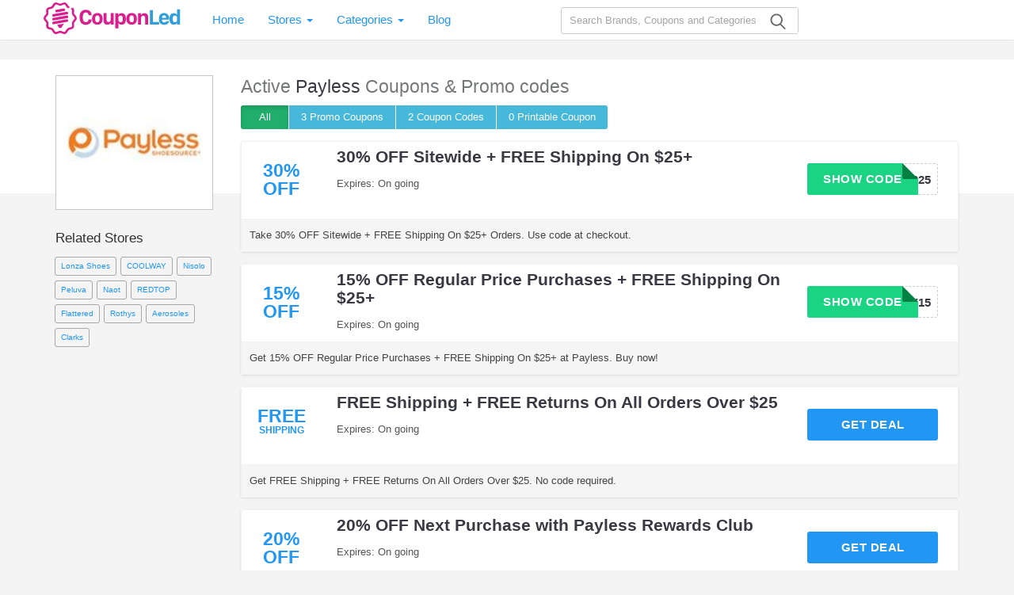

--- FILE ---
content_type: text/html; charset=UTF-8
request_url: https://couponled.com/store/payless
body_size: 7395
content:
<!DOCTYPE html>
<html lang="en">
    <head>
        <meta charset="UTF-8">
                    <meta name="referrer" content="unsafe-URL">            
                <meta http-equiv="X-UA-Compatible" content="IE=edge">
        <meta content="width=device-width, initial-scale=1, maximum-scale=1, shrink-to-fit=no" name="viewport">
        
        <link rel="shortcut icon" href="/images/favicon.ico?v=17112020" type="image/x-icon" />

                <link rel="stylesheet" type="text/css" href="https://couponled.com/frontend/css/style.min.css?v=17112020" media="all">
        
            <title>Payless Promo Codes: Top 2026 Coupons</title>

<meta name="title" content="Payless Promo Codes: Top 2026 Coupons" />
<meta name="keywords" content="Payless, Promo Code, codes, discounts, coupon, coupons, promotional, promotion, deal" />
<meta name="description" content="Save with active Payless promo codes, coupons and free shipping deals from Couponled." />

<meta property="og:title" content="Payless Promo Codes: Top 2026 Coupons">
<meta property="og:image:type" content="image/png">
<meta property="og:description" content="Save with active Payless promo codes, coupons and free shipping deals from Couponled.">
<meta property="og:image" content="https://couponled.com/images/stores/2016_04_29_1461896551042_payless-oqfbk.jpg">
<meta property="og:url" content="https://couponled.com/store/payless">
<meta property="og:site_name" content="https://couponled.com">
<meta property="og:type" content="article" />

<meta name="twitter:title" content="Payless Promo Codes: Top 2026 Coupons">
<meta name="twitter:description" content="Save with active Payless promo codes, coupons and free shipping deals from Couponled.">
<meta name="twitter:image" content="https://couponled.com/images/stores/2016_04_29_1461896551042_payless-oqfbk.jpg">
<meta name="twitter:card" content="https://couponled.com/store/payless">
<meta name="twitter:site" content="https://couponled.com">
        <!-- HTML5 shim and Respond.js for IE8 support of HTML5 elements and media queries -->
        <!-- WARNING: Respond.js doesn't work if you view the page via file:// -->
        <!--[if lt IE 9]>
        <script src="/frontend/js/html5shiv.min.js"></script>
        <script src="/frontend/js/respond.min.js"></script>
        <![endif]-->
        <script src="/frontend/js/jquery.min.js?v=17112020" type="text/javascript" defer></script>
        <script type="text/javascript" src="/frontend/js/jquery-migrate-1.4.1.min.js?v=17112020" defer></script>
                <script>
            var elementTracking = '.js-click-coupon';
            var siteTracking = 'couponled';
            var storeIdTracking = '2697';
            var storeNameTracking = 'Payless';
            var couponNameTracking = '';
            var couponIdTracking = '';
            var uId = '7g6v519gehodas18yw77e0acbfvol';
            var referer = '';
            var queryString = '';
        </script>

        <!-- Remove unwant params from url-->
        <script type="text/javascript">
            var blockParams = ["gclid","placement"];
            var url = new URL(document.URL);
            if(url.searchParams.get('gclid') || url.searchParams.get('placement')){
                blockParams.forEach(function (param) {
                    url.searchParams.delete(param);
                });
                window.history.pushState('', '', url.href);
            }
        </script>
        <!-- END Remove unwant params from url-->
       <!-- Global site tag (gtag.js) - Google Analytics -->
        <script async src="https://www.googletagmanager.com/gtag/js?id=UA-154805930-1"></script>
        <script>
            window.dataLayer = window.dataLayer || [];
            function gtag() {
                dataLayer.push(arguments);
            }
            gtag('js', new Date());

            gtag('config', 'UA-154805930-1');
        </script>


    </head>
    <body>
        <!--Adwords remarketing-->
        <script type="text/javascript">
            var id = '2697';
            var type = 'offerdetail';
            var google_tag_params = {
            };
            if (id != null && id != '') {
                google_tag_params.dynx_itemid = id;
            }
            if (type != null && type != '') {
                google_tag_params.dynx_pagetype = type;
            }
        </script>
        <script type="text/javascript">
            /* <![CDATA[ */
            var google_conversion_id = 957068994;
            var google_custom_params = window.google_tag_params;
            var google_remarketing_only = true;
            /* ]]> */
        </script>
        <script type="text/javascript" src="//www.googleadservices.com/pagead/conversion.js"></script>
        <noscript>
            <div style="display:inline;">
                <img height="1" width="1" style="border:none" alt="" src="//googleads.g.doubleclick.net/pagead/viewthroughconversion/957068994/?guid=ON&amp;script=0"/>
            </div>
        </noscript>
        <header id="header">
    <div class="header-container">
        <a class="navbar-brand" href="/">
            <svg version="1.1" class="siteLogo" xmlns="http://www.w3.org/2000/svg" xmlns:xlink="http://www.w3.org/1999/xlink" x="0px" y="0px" viewBox="0 0 129.9 30" style="enable-background:new 0 0 129.9 30;" xml:space="preserve">
    <g>
        <g>
            <path class="siteIcon" d="M31.5,15c0-2-2.1-3.2-2.5-4.3c-0.4-1.1,0.6-3.4-0.5-4.9c-0.3-0.4-0.7-0.7-1.2-0.9l-1.6,1.6
            c0.4,0.1,0.8,0.3,1.1,0.5c0.5,0.7-0.3,2.8,0.3,4.3c0.5,1.5,2.4,2.7,2.4,3.7c0,0.9-1.9,2.1-2.4,3.7c-0.5,1.5,0.3,3.6-0.3,4.3
            c-0.5,0.7-2.8,0.6-4.1,1.6c-1.3,0.9-1.9,3.1-2.8,3.4c-0.8,0.3-2.6-1.1-4.2-1.1c-1.6,0-3.4,1.4-4.2,1.1c-0.9-0.3-1.5-2.4-2.8-3.4
            S5.2,23.7,4.7,23c-0.5-0.7,0.3-2.8-0.3-4.3C3.9,17.1,2,15.9,2,15c0-0.9,1.9-2.1,2.4-3.7C4.9,9.8,4.1,7.7,4.7,7
            c0.5-0.7,2.8-0.6,4.1-1.6c1.3-0.9,1.9-3.1,2.8-3.4c0.8-0.3,2.6,1.1,4.2,1.1c1.6,0,3.4-1.4,4.2-1.1c0.4,0.1,0.8,0.8,1.2,1.5
            c0.4,0.7,0.9,1.4,1.5,1.9c0.2,0.2,0.5,0.3,0.7,0.4l1.6-1.6C24.7,4.1,24.3,4,24,3.8c-0.4-0.4-0.7-0.8-1-1.3c-0.6-0.9-1.2-2-2.4-2.3
            c-1.8-0.6-3.7,1-4.9,1c-1.2,0-3.1-1.6-4.9-1C9,0.7,8.5,3.1,7.6,3.8C6.6,4.5,4.2,4.3,3,5.8c-1.1,1.6-0.2,3.8-0.5,4.9
            C2.1,11.8,0,13,0,15s2.1,3.2,2.5,4.3c0.4,1.1-0.6,3.4,0.5,4.9c1.1,1.6,3.6,1.3,4.5,2c0.9,0.7,1.5,3.1,3.3,3.7c1.8,0.6,3.7-1,4.9-1
            s3.1,1.6,4.9,1c1.9-0.6,2.4-3,3.3-3.7c0.9-0.7,3.4-0.5,4.5-2c1.1-1.6,0.2-3.8,0.5-4.9C29.4,18.2,31.5,17,31.5,15z"/>
            <g>
                <g>
                    <g>
                        <path class="siteIcon" d="M12.9,21.3c0.9,1.1,1.4,2.1,1.6,2.9h2.5c0.3-1.4,1.5-2.9,2.6-4.1L12.9,21.3z"/>
                    </g>
                </g>
                <g>
                    <g>
                        <path class="siteIcon" d="M23.3,17c-0.1-0.3-0.2-0.6-0.5-0.8c-0.2-0.1-0.4-0.2-0.7-0.2c-0.1,0-0.1,0-0.2,0L9.8,18.2c0,0,0,0,0,0
                        l-0.6,0.1c-0.6,0.1-1.1,0.7-1,1.4c0.1,0.6,0.7,1.1,1.4,1l12.8-2.3c0.3-0.1,0.6-0.2,0.8-0.5C23.3,17.7,23.4,17.3,23.3,17z"/>
                    </g>
                </g>
                <g>
                    <g>
                        <path class="siteIcon" d="M20.4,6.8c-0.1-0.6-0.6-1-1.2-1c-0.1,0-0.1,0-0.2,0l-7,1.2c-0.3,0.1-0.6,0.2-0.8,0.5
                        c-0.2,0.3-0.2,0.6-0.2,0.9c0.1,0.3,0.2,0.6,0.5,0.8c0.3,0.2,0.6,0.2,0.9,0.2l7-1.2C20.1,8,20.5,7.4,20.4,6.8z"/>
                    </g>
                </g>
                <g>
                    <g>
                        <path class="siteIcon" d="M23.3,9.9c-0.1-0.6-0.6-1-1.2-1c-0.1,0-0.1,0-0.2,0L9.2,11.1c-0.6,0.1-1.1,0.7-1,1.4
                        c0.1,0.6,0.7,1.1,1.4,1l12.2-2.1c0,0,0,0,0,0l0.6-0.1C23,11.1,23.4,10.5,23.3,9.9z"/>
                    </g>
                </g>
                <g>
                    <g>
                        <path class="siteIcon" d="M23.3,13.4c-0.1-0.3-0.2-0.6-0.5-0.8c-0.2-0.1-0.4-0.2-0.7-0.2c-0.1,0-0.1,0-0.2,0L9.8,14.6c0,0,0,0,0,0
                        l-0.6,0.1c-0.6,0.1-1.1,0.7-1,1.4c0.1,0.6,0.7,1.1,1.4,1l12.2-2.1c0,0,0,0,0,0l0.6-0.1c0.3-0.1,0.6-0.2,0.8-0.5
                        C23.3,14.1,23.4,13.8,23.3,13.4z"/>
                    </g>
                </g>
            </g>
        </g>
    </g>
    <g>
        <path class="st0" d="M37.2,15c0,2.5,1.1,3.7,2.9,3.7c1.7,0,2.6-1.2,2.6-2.6h2.8v0.3c0,2.6-2,4.8-5.5,4.8c-3.6,0-5.8-2.3-5.8-6.3
        v-1.6c0-3.9,2.2-6.3,5.8-6.3c3.4,0,5.5,2.2,5.5,4.9v0.3h-2.8c0-1.4-0.9-2.7-2.6-2.7c-1.7,0-2.9,1.3-2.9,3.8V15z"/>
        <path class="st0" d="M55.9,15.1v1c0,3.2-2,5-4.9,5c-3,0-5-1.8-5-5v-1c0-3,2-5,5-5C54,10.1,55.9,12.1,55.9,15.1z M48.9,15.1v1
        c0,1.4,0.6,2.8,2.1,2.8c1.5,0,2.1-1.3,2.1-2.8v-1c0-1.5-0.7-2.8-2.1-2.8C49.6,12.4,48.9,13.6,48.9,15.1z"/>
        <path class="st0" d="M66.5,21h-2.8v-1.8h-0.1c-0.3,0.8-1.3,1.9-3.1,1.9c-2.1,0-3.6-1.1-3.6-3.7v-7.2h2.8v6.4c0,1.6,0.9,2,1.8,2
        c1.1,0,2.1-0.8,2.1-2.1v-6.3h2.8V21z"/>
        <path class="st0" d="M71,19.4h-0.1v5.2H68V10.3h2.8V12h0.1c0.4-1,1.5-1.8,3.1-1.8c2.4,0,4,1.7,4,4.8v1.3c0,3.1-1.6,4.8-4,4.8
        C72.3,21.1,71.4,20.4,71,19.4z M75.1,16.1v-0.9c0-1.8-0.8-2.7-2.1-2.7c-1.3,0-2.1,0.9-2.1,2.6v1.2c0,1.6,0.9,2.5,2.1,2.5
        C74.2,18.8,75.1,18,75.1,16.1z"/>
        <path class="st0" d="M88.4,15.1v1c0,3.2-2,5-4.9,5c-3,0-5-1.8-5-5v-1c0-3,2-5,5-5C86.5,10.1,88.4,12.1,88.4,15.1z M81.4,15.1v1
        c0,1.4,0.6,2.8,2.1,2.8c1.5,0,2.1-1.3,2.1-2.8v-1c0-1.5-0.7-2.8-2.1-2.8C82.1,12.4,81.4,13.6,81.4,15.1z"/>
        <path class="st0" d="M89.5,10.3h2.8v1.9h0.1c0.3-0.8,1.1-2,3.2-2c2.1,0,3.5,1.2,3.5,3.7V21h-2.8v-6.3c0-1.5-0.8-2.1-1.8-2.1
        c-1.3,0-2.1,1-2.1,2.5V21h-2.8V10.3z"/>
    </g>
    <g>
        <g>
            <path class="st1" d="M109.4,21h-8.6V7.3h2.9v11.2h5.7V21z"/>
            <path class="st1" d="M109.4,16.2v-1.1c0-3.3,2.1-5,4.8-5c2.8,0,4.8,1.9,4.8,5v1.2h-6.8v0.5c0,1.3,0.9,2.2,2.2,2.2
            c1,0,1.8-0.5,1.9-1.2h2.6c-0.1,1.4-1.4,3.4-4.5,3.4C111.4,21.2,109.4,19.5,109.4,16.2z M116.2,14.6L116.2,14.6
            c0-1.4-0.8-2.3-2-2.3c-1.2,0-2,0.9-2,2.2v0.1H116.2z"/>
            <path class="st1" d="M126.5,12h0.1V6.6h2.8V21h-2.8v-1.7h-0.1c-0.3,1-1.4,1.8-3.1,1.8c-2.4,0-4-1.7-4-4.8V15c0-3,1.6-4.8,4-4.8
            C125.1,10.2,126.2,11,126.5,12z M122.4,15.2v0.9c0,1.8,0.8,2.7,2.1,2.7c1.3,0,2.1-0.9,2.1-2.6V15c0-1.6-0.9-2.5-2.2-2.5
            C123.2,12.5,122.4,13.5,122.4,15.2z"/>
        </g>
    </g>
</svg>
        </a>
        <nav class="navbar navbar-public">
            <ul class="nav navbar-nav">
                <li class="nav-full">
                    <a href="/">
                        Home
                    </a>
                </li>
                <li class="dropdown nav-full">
                    <a class="data-href" href="https://couponled.com/stores">
                        Stores <span class="caret"></span>
                    </a>
                    <ul class="dropdown-menu">
                                                    <li>
                                <a href="https://couponled.com/store/barkshop">Barkshop</a>
                            </li>
                                                    <li>
                                <a href="https://couponled.com/store/garvee">Garvee</a>
                            </li>
                                                    <li>
                                <a href="https://couponled.com/store/geologie">Geologie</a>
                            </li>
                                                    <li>
                                <a href="https://couponled.com/store/little-passports">Little Passports</a>
                            </li>
                                                    <li>
                                <a href="https://couponled.com/store/nisolo">Nisolo</a>
                            </li>
                                                    <li>
                                <a href="https://couponled.com/store/piccalio">Piccalio</a>
                            </li>
                                                    <li>
                                <a href="https://couponled.com/store/sherrilltree">Sherrilltree</a>
                            </li>
                                                    <li>
                                <a href="https://couponled.com/store/stickeryou">StickerYou</a>
                            </li>
                                                    <li>
                                <a href="https://couponled.com/store/walmart">Walmart</a>
                            </li>
                                                <li class="last-item">
                            <a href="https://couponled.com/stores">
                                All Stores
                            </a>
                        </li>
                    </ul>
                </li>
                <li class="dropdown nav-full">
                    <a class="data-href" href="https://couponled.com/categories">
                        Categories <span class="caret"></span>
                    </a>
                    <ul class="dropdown-menu">
                                                    <li>
                                <a href="https://couponled.com/coupon-category/beauty">Beauty</a>
                            </li>
                                                    <li>
                                <a href="https://couponled.com/coupon-category/clothing">Clothing</a>
                            </li>
                                                    <li>
                                <a href="https://couponled.com/coupon-category/department-stores">Department Stores</a>
                            </li>
                                                    <li>
                                <a href="https://couponled.com/coupon-category/electronics">Electronics</a>
                            </li>
                                                    <li>
                                <a href="https://couponled.com/coupon-category/home-and-garden">Home and Garden</a>
                            </li>
                                                    <li>
                                <a href="https://couponled.com/coupon-category/jewelry">Jewelry</a>
                            </li>
                                                    <li>
                                <a href="https://couponled.com/coupon-category/shoes">Shoes</a>
                            </li>
                                                    <li>
                                <a href="https://couponled.com/coupon-category/skin-care">Skin Care</a>
                            </li>
                                                    <li>
                                <a href="https://couponled.com/coupon-category/women-s-clothing">Women's Clothing</a>
                            </li>
                                                <li class="last-item">
                            <a href="https://couponled.com/categories">
                                All Categories
                            </a>
                        </li>
                    </ul>
                </li>
                <li class="nav-full">
                    <a href="https://couponled.com/blog">
                        Blog
                    </a>
                </li>
                
            </ul>

        </nav>
        <div class="search-wrapper" id="js-search-main">
            <form id="search-form" novalidate="novalidate" role="search" action="https://couponled.com/search" method="get">
                <input id="header-search" class="searchInput" name="s" placeholder="Search Brands, Coupons and Categories" autocomplete="off" type="text">
                <button type="submit" class="search-button">
                    <i class="icon-search"></i>
                </button>
            </form>
            <input type="hidden" id="js-store-suggest-url" value="https://couponled.com/activity/store-suggest"/>
            <input type="hidden" id="js-link-search-target-after-enter" value=""/>
            <div class="search-links">
                            </div>
            <div class="typeahead-result typeahead__result instant-results">
                <ul class="typeahead-list" id="js-list-result-suggest">
                </ul>
            </div>
        </div>
    </div>
    <span class="site-nav is-mobile hamburger"></span>
    <span class="is-mobile icon-magnifier-white search-icon"></span>
    <span class="is-mobile icon-search-close-white search-close-icon"></span>
    <div class="overlay"></div>
</header>
        <main id="main-content" class="is-background-top-page is-has-filter">
    <div class="container">
        <aside id="sidebar" class="sidebar">
            <div class="widgets-box">
                        <a href="/go-store/payless" target="_blank">
                <div class="store-logo-container vertical-img retailer-logo">
                    <img class="logo" src="/images/stores/2016_04_29_1461896551042_payless-oqfbk.jpg"
                        alt="Payless Coupons & Promo Codes"
                        title="Payless">
                </div>
            </a>
            
    </div>
    <div class="widgets-box">
        <div class="store-related-container">
            <h3 class="title">Related Stores</h3>
            <div class="store-related-content">
                <ul class="shops-list">
                                                                    <li>
                            <a class="shops-item-link animation" title="Lonza Shoes" href="https://couponled.com/store/lonza-shoes">
                                Lonza Shoes                            </a>
                        </li>
                                                                    <li>
                            <a class="shops-item-link animation" title="COOLWAY" href="https://couponled.com/store/coolway">
                                COOLWAY                            </a>
                        </li>
                                                                    <li>
                            <a class="shops-item-link animation" title="Nisolo" href="https://couponled.com/store/nisolo">
                                Nisolo                            </a>
                        </li>
                                                                    <li>
                            <a class="shops-item-link animation" title="Peluva" href="https://couponled.com/store/peluva">
                                Peluva                            </a>
                        </li>
                                                                    <li>
                            <a class="shops-item-link animation" title="Naot" href="https://couponled.com/store/naot">
                                Naot                            </a>
                        </li>
                                                                    <li>
                            <a class="shops-item-link animation" title="REDTOP" href="https://couponled.com/store/redtop">
                                REDTOP                            </a>
                        </li>
                                                                    <li>
                            <a class="shops-item-link animation" title="Flattered" href="https://couponled.com/store/flattered">
                                Flattered                            </a>
                        </li>
                                                                    <li>
                            <a class="shops-item-link animation" title="Rothys" href="https://couponled.com/store/rothys">
                                Rothys                            </a>
                        </li>
                                                                    <li>
                            <a class="shops-item-link animation" title="Aerosoles" href="https://couponled.com/store/aerosoles">
                                Aerosoles                            </a>
                        </li>
                                                                    <li>
                            <a class="shops-item-link animation" title="Clarks" href="https://couponled.com/store/clarks">
                                Clarks                            </a>
                        </li>
                                    </ul>
                <div class="clr"></div>
            </div>
        </div>
    </div>


        </aside>
        <section class="right-page">

            <div class="store-desc-wrap is-mobile">
                <div class="store-img">
                    <a href="https://couponled.com/go-store/payless" target="_blank">
                        <img src="/images/stores/2016_04_29_1461896551042_payless-oqfbk.jpg"
                            alt="Payless Coupons & Promo Codes"
                        >
                    </a>
                </div>
                <div class="store-desc">
                    <h2><span>Payless Coupon Codes</span></h2>
                    <div class="store-desc-detail mb-hide">
                        <div class="more-less-text" data-background-color="#fff" data-lines="1" data-more-text="More &raquo;" style="max-height: 21px; overflow: hidden;">
                                                    </div>
                    </div>
                </div>
                <div class="clr"></div>
            </div>

                            <h1 class="coupon-name">
                    Active <span>Payless</span> Coupons & Promo codes
                </h1>
                <div class="clr"></div>
                <div class="button-filter-wapper">
                                        <form action="https://couponled.com/store/payless" method="GET" novalidate>
                                            <button class="btn-filter active"
                                type="submit" value="ALL" name="couponType">
                            All
                        </button>
                        <button class="btn-filter "
                                type="submit" value="COUPON" name="couponType">
                            3 Promo <span class="is-desktop">Coupons</span>
                        </button>
                        <button class="btn-filter "
                                type="submit" value="COUPON_CODE" name="couponType">
                            2 <span class="is-desktop">Coupon</span> Codes                        </button>
                        <button class="btn-filter "
                                type="submit" value="PRINTABLE" name="couponType">
                            0 Printable <span class="is-desktop">Coupon</span>
                        </button>
                    </form>
                    <div class="clr"></div>
                </div>
                <div class="coupon-list active-coupon">
                                        <div class="coupon-card-lateral with-logo">
            <div class="coupon-card-content-wrapper">
                                    <a class="js-click-coupon coupon-label-box" data-clipboard-text="251520625" data-id="272" href="javascript:void(0)">
                                                <div class="coupon-label-context percent-off">
                                <div class="percent-label">30%</div>
                                <div class="off-label">Off</div>
                            </div>

                                                </a>
                                <div class="coupon-card-content padding10">
                    <div class="coupon-details">
                        <a class="js-click-coupon" data-clipboard-text="251520625" data-id="272" href="javascript:void(0)">
                            <p class="coupon-title">
                                30% OFF Sitewide + FREE Shipping On $25+                            </p>
                        </a>
                        <span class="stat-line-wrapper">
                            <span class="stat-line">Expires: On going</span>
                                                    </span>
                    </div>
                    <div class="coupon-link-wrap">
                        <div class="code-btn-container">
                            <div class="deal-button has-code  js-click-coupon" data-clipboard-text="251520625" data-id="272">
                                                                    <span class="code">251520625</span>
                                                                <span class="label">Show Code</span>
                            </div>
                        </div>
                    </div>
                </div>
                <div class="clr"></div>
                <div class="more-content padding10 is-desktop">
                    <div>
                        <div class="more-less-text" data-background-color="#f5f5f5" data-lines="1" data-more-text="More &raquo;" style="max-height: 21px; overflow: hidden;">
                            Take 30% OFF Sitewide + FREE Shipping On $25+ Orders. Use code at checkout.                        </div>
                    </div>
                </div>
            </div>
        </div>
                                            <div class="coupon-card-lateral with-logo">
            <div class="coupon-card-content-wrapper">
                                    <a class="js-click-coupon coupon-label-box" data-clipboard-text="ZZOOHEY15" data-id="273" href="javascript:void(0)">
                                                <div class="coupon-label-context percent-off">
                                <div class="percent-label">15%</div>
                                <div class="off-label">Off</div>
                            </div>

                                                </a>
                                <div class="coupon-card-content padding10">
                    <div class="coupon-details">
                        <a class="js-click-coupon" data-clipboard-text="ZZOOHEY15" data-id="273" href="javascript:void(0)">
                            <p class="coupon-title">
                                15% OFF Regular Price Purchases + FREE Shipping On $25+                            </p>
                        </a>
                        <span class="stat-line-wrapper">
                            <span class="stat-line">Expires: On going</span>
                                                    </span>
                    </div>
                    <div class="coupon-link-wrap">
                        <div class="code-btn-container">
                            <div class="deal-button has-code  js-click-coupon" data-clipboard-text="ZZOOHEY15" data-id="273">
                                                                    <span class="code">ZZOOHEY15</span>
                                                                <span class="label">Show Code</span>
                            </div>
                        </div>
                    </div>
                </div>
                <div class="clr"></div>
                <div class="more-content padding10 is-desktop">
                    <div>
                        <div class="more-less-text" data-background-color="#f5f5f5" data-lines="1" data-more-text="More &raquo;" style="max-height: 21px; overflow: hidden;">
                            Get 15% OFF Regular Price Purchases + FREE Shipping On $25+ at Payless. Buy now!                        </div>
                    </div>
                </div>
            </div>
        </div>
                                            <div class="coupon-card-lateral with-logo">
            <div class="coupon-card-content-wrapper">
                                    <a class="js-click-coupon coupon-label-box" data-clipboard-text="Get Deal" data-id="271" href="javascript:void(0)">
                                                <div class="coupon-label-context free-shipping">
                                <div class="free-label">Free</div>
                                <div class="shipping-label">Shipping</div>
                            </div>
                                                </a>
                                <div class="coupon-card-content padding10">
                    <div class="coupon-details">
                        <a class="js-click-coupon" data-clipboard-text="Get Deal" data-id="271" href="javascript:void(0)">
                            <p class="coupon-title">
                                FREE Shipping + FREE Returns On All Orders Over $25                            </p>
                        </a>
                        <span class="stat-line-wrapper">
                            <span class="stat-line">Expires: On going</span>
                                                    </span>
                    </div>
                    <div class="coupon-link-wrap">
                        <div class="code-btn-container">
                            <div class="deal-button   js-click-coupon" data-clipboard-text="Get Deal" data-id="271">
                                                                <span class="label">Get Deal</span>
                            </div>
                        </div>
                    </div>
                </div>
                <div class="clr"></div>
                <div class="more-content padding10 is-desktop">
                    <div>
                        <div class="more-less-text" data-background-color="#f5f5f5" data-lines="1" data-more-text="More &raquo;" style="max-height: 21px; overflow: hidden;">
                            Get FREE Shipping + FREE Returns On All Orders Over $25. No code required.                        </div>
                    </div>
                </div>
            </div>
        </div>
                                            <div class="coupon-card-lateral with-logo">
            <div class="coupon-card-content-wrapper">
                                    <a class="js-click-coupon coupon-label-box" data-clipboard-text="Get Deal" data-id="274" href="javascript:void(0)">
                                                <div class="coupon-label-context percent-off">
                                <div class="percent-label">20%</div>
                                <div class="off-label">Off</div>
                            </div>

                                                </a>
                                <div class="coupon-card-content padding10">
                    <div class="coupon-details">
                        <a class="js-click-coupon" data-clipboard-text="Get Deal" data-id="274" href="javascript:void(0)">
                            <p class="coupon-title">
                                20% OFF Next Purchase with Payless Rewards Club                            </p>
                        </a>
                        <span class="stat-line-wrapper">
                            <span class="stat-line">Expires: On going</span>
                                                    </span>
                    </div>
                    <div class="coupon-link-wrap">
                        <div class="code-btn-container">
                            <div class="deal-button   js-click-coupon" data-clipboard-text="Get Deal" data-id="274">
                                                                <span class="label">Get Deal</span>
                            </div>
                        </div>
                    </div>
                </div>
                <div class="clr"></div>
                <div class="more-content padding10 is-desktop">
                    <div>
                        <div class="more-less-text" data-background-color="#f5f5f5" data-lines="1" data-more-text="More &raquo;" style="max-height: 21px; overflow: hidden;">
                            Get 20% OFF Next Purchase with Payless Rewards Club. Sign up now!                        </div>
                    </div>
                </div>
            </div>
        </div>
                                            <div class="coupon-card-lateral with-logo">
            <div class="coupon-card-content-wrapper">
                                    <a class="js-click-coupon coupon-label-box" data-clipboard-text="Get Deal" data-id="275" href="javascript:void(0)">
                                                <div class="coupon-label-context percent-off">
                                <div class="percent-label">60%</div>
                                <div class="off-label">Off</div>
                            </div>

                                                </a>
                                <div class="coupon-card-content padding10">
                    <div class="coupon-details">
                        <a class="js-click-coupon" data-clipboard-text="Get Deal" data-id="275" href="javascript:void(0)">
                            <p class="coupon-title">
                                Up To 60% OFF Clearance Sale + FREE Shipping                            </p>
                        </a>
                        <span class="stat-line-wrapper">
                            <span class="stat-line">Expires: On going</span>
                                                    </span>
                    </div>
                    <div class="coupon-link-wrap">
                        <div class="code-btn-container">
                            <div class="deal-button   js-click-coupon" data-clipboard-text="Get Deal" data-id="275">
                                                                <span class="label">Get Deal</span>
                            </div>
                        </div>
                    </div>
                </div>
                <div class="clr"></div>
                <div class="more-content padding10 is-desktop">
                    <div>
                        <div class="more-less-text" data-background-color="#f5f5f5" data-lines="1" data-more-text="More &raquo;" style="max-height: 21px; overflow: hidden;">
                            Payless offers Up To 60% OFF Clearance Sale + FREE Shipping on orders over $25. Shop now!                        </div>
                    </div>
                </div>
            </div>
        </div>
                                        </div>
                                    <div class="coupon-list">
                <h2 class="coupon-name">Unreliable <span>Payless</span> Coupons & Promo codes</h2>
                                <div class="coupon-card-lateral with-logo">
            <div class="coupon-card-content-wrapper">
                                    <a class="js-click-coupon coupon-label-box" data-clipboard-text="Get Deal" data-id="276" href="javascript:void(0)">
                                                <div class="coupon-label-context percent-off">
                                <div class="percent-label">30%</div>
                                <div class="off-label">Off</div>
                            </div>

                                                </a>
                                <div class="coupon-card-content padding10">
                    <div class="coupon-details">
                        <a class="js-click-coupon" data-clipboard-text="Get Deal" data-id="276" href="javascript:void(0)">
                            <p class="coupon-title">
                                30% OFF All Handbags + FREE Shipping At $25                            </p>
                        </a>
                        <span class="stat-line-wrapper">
                            <span class="stat-line">Expired: Apr 30, 2016</span>
                                                    </span>
                    </div>
                    <div class="coupon-link-wrap">
                        <div class="code-btn-container">
                            <div class="deal-button   js-click-coupon" data-clipboard-text="Get Deal" data-id="276">
                                                                <span class="label">Get Deal</span>
                            </div>
                        </div>
                    </div>
                </div>
                <div class="clr"></div>
                <div class="more-content padding10 is-desktop">
                    <div>
                        <div class="more-less-text" data-background-color="#f5f5f5" data-lines="1" data-more-text="More &raquo;" style="max-height: 21px; overflow: hidden;">
                            Save 30% OFF All Handbags + FREE Shipping At $25. Buy now!                        </div>
                    </div>
                </div>
            </div>
        </div>
                                </div>
                    </section>
        <div class="clr"></div>
    </div>
</main>
<div id="breadcrumb">
    <ul class="breadcrumb">
                        <li><a href="https://couponled.com">Home</a></li>
                                <li><a href="https://couponled.com/coupon-category/shoes">Shoes</a></li>
                                <li class="active">Payless coupons &amp; deals 01/22/2026</li>
                    </ul>
</div>

<script id="coupon-schema" type="application/ld+json">
    {"name":"Payless","url":"https:\/\/couponled.com\/store\/payless","coupons":[{"name":"30% OFF Sitewide + FREE Shipping On $25+","url":"https:\/\/couponled.com\/coupons\/30-off-sitewide-free-shipping-on-25--1545fd876ff"},{"name":"15% OFF Regular Price Purchases + FREE Shipping On $25+","url":"https:\/\/couponled.com\/coupons\/15-off-regular-price-purchases-free-shipping-on-25--1545fe605a9"},{"name":"FREE Shipping + FREE Returns On All Orders Over $25","url":"https:\/\/couponled.com\/coupons\/free-shipping-free-returns-on-all-orders-over-25-1545fd54289"},{"name":"20% OFF Next Purchase with Payless Rewards Club","url":"https:\/\/couponled.com\/coupons\/20-off-next-purchase-with-payless-rewards-club-1545feaf4a6"},{"name":"Up To 60% OFF Clearance Sale + FREE Shipping","url":"https:\/\/couponled.com\/coupons\/up-to-60-off-clearance-sale-free-shipping-1545febfbd8"}],"deals":3,"codes":2,"printable":0}</script>
        <footer id="footer">
    <div class="footer-container">
        <div class="footer-item">
            <svg version="1.1" class="siteLogo" xmlns="http://www.w3.org/2000/svg" xmlns:xlink="http://www.w3.org/1999/xlink" x="0px" y="0px" viewBox="0 0 129.9 30" style="enable-background:new 0 0 129.9 30;" xml:space="preserve">
    <g>
        <g>
            <path class="siteIcon" d="M31.5,15c0-2-2.1-3.2-2.5-4.3c-0.4-1.1,0.6-3.4-0.5-4.9c-0.3-0.4-0.7-0.7-1.2-0.9l-1.6,1.6
            c0.4,0.1,0.8,0.3,1.1,0.5c0.5,0.7-0.3,2.8,0.3,4.3c0.5,1.5,2.4,2.7,2.4,3.7c0,0.9-1.9,2.1-2.4,3.7c-0.5,1.5,0.3,3.6-0.3,4.3
            c-0.5,0.7-2.8,0.6-4.1,1.6c-1.3,0.9-1.9,3.1-2.8,3.4c-0.8,0.3-2.6-1.1-4.2-1.1c-1.6,0-3.4,1.4-4.2,1.1c-0.9-0.3-1.5-2.4-2.8-3.4
            S5.2,23.7,4.7,23c-0.5-0.7,0.3-2.8-0.3-4.3C3.9,17.1,2,15.9,2,15c0-0.9,1.9-2.1,2.4-3.7C4.9,9.8,4.1,7.7,4.7,7
            c0.5-0.7,2.8-0.6,4.1-1.6c1.3-0.9,1.9-3.1,2.8-3.4c0.8-0.3,2.6,1.1,4.2,1.1c1.6,0,3.4-1.4,4.2-1.1c0.4,0.1,0.8,0.8,1.2,1.5
            c0.4,0.7,0.9,1.4,1.5,1.9c0.2,0.2,0.5,0.3,0.7,0.4l1.6-1.6C24.7,4.1,24.3,4,24,3.8c-0.4-0.4-0.7-0.8-1-1.3c-0.6-0.9-1.2-2-2.4-2.3
            c-1.8-0.6-3.7,1-4.9,1c-1.2,0-3.1-1.6-4.9-1C9,0.7,8.5,3.1,7.6,3.8C6.6,4.5,4.2,4.3,3,5.8c-1.1,1.6-0.2,3.8-0.5,4.9
            C2.1,11.8,0,13,0,15s2.1,3.2,2.5,4.3c0.4,1.1-0.6,3.4,0.5,4.9c1.1,1.6,3.6,1.3,4.5,2c0.9,0.7,1.5,3.1,3.3,3.7c1.8,0.6,3.7-1,4.9-1
            s3.1,1.6,4.9,1c1.9-0.6,2.4-3,3.3-3.7c0.9-0.7,3.4-0.5,4.5-2c1.1-1.6,0.2-3.8,0.5-4.9C29.4,18.2,31.5,17,31.5,15z"/>
            <g>
                <g>
                    <g>
                        <path class="siteIcon" d="M12.9,21.3c0.9,1.1,1.4,2.1,1.6,2.9h2.5c0.3-1.4,1.5-2.9,2.6-4.1L12.9,21.3z"/>
                    </g>
                </g>
                <g>
                    <g>
                        <path class="siteIcon" d="M23.3,17c-0.1-0.3-0.2-0.6-0.5-0.8c-0.2-0.1-0.4-0.2-0.7-0.2c-0.1,0-0.1,0-0.2,0L9.8,18.2c0,0,0,0,0,0
                        l-0.6,0.1c-0.6,0.1-1.1,0.7-1,1.4c0.1,0.6,0.7,1.1,1.4,1l12.8-2.3c0.3-0.1,0.6-0.2,0.8-0.5C23.3,17.7,23.4,17.3,23.3,17z"/>
                    </g>
                </g>
                <g>
                    <g>
                        <path class="siteIcon" d="M20.4,6.8c-0.1-0.6-0.6-1-1.2-1c-0.1,0-0.1,0-0.2,0l-7,1.2c-0.3,0.1-0.6,0.2-0.8,0.5
                        c-0.2,0.3-0.2,0.6-0.2,0.9c0.1,0.3,0.2,0.6,0.5,0.8c0.3,0.2,0.6,0.2,0.9,0.2l7-1.2C20.1,8,20.5,7.4,20.4,6.8z"/>
                    </g>
                </g>
                <g>
                    <g>
                        <path class="siteIcon" d="M23.3,9.9c-0.1-0.6-0.6-1-1.2-1c-0.1,0-0.1,0-0.2,0L9.2,11.1c-0.6,0.1-1.1,0.7-1,1.4
                        c0.1,0.6,0.7,1.1,1.4,1l12.2-2.1c0,0,0,0,0,0l0.6-0.1C23,11.1,23.4,10.5,23.3,9.9z"/>
                    </g>
                </g>
                <g>
                    <g>
                        <path class="siteIcon" d="M23.3,13.4c-0.1-0.3-0.2-0.6-0.5-0.8c-0.2-0.1-0.4-0.2-0.7-0.2c-0.1,0-0.1,0-0.2,0L9.8,14.6c0,0,0,0,0,0
                        l-0.6,0.1c-0.6,0.1-1.1,0.7-1,1.4c0.1,0.6,0.7,1.1,1.4,1l12.2-2.1c0,0,0,0,0,0l0.6-0.1c0.3-0.1,0.6-0.2,0.8-0.5
                        C23.3,14.1,23.4,13.8,23.3,13.4z"/>
                    </g>
                </g>
            </g>
        </g>
    </g>
    <g>
        <path class="st0" d="M37.2,15c0,2.5,1.1,3.7,2.9,3.7c1.7,0,2.6-1.2,2.6-2.6h2.8v0.3c0,2.6-2,4.8-5.5,4.8c-3.6,0-5.8-2.3-5.8-6.3
        v-1.6c0-3.9,2.2-6.3,5.8-6.3c3.4,0,5.5,2.2,5.5,4.9v0.3h-2.8c0-1.4-0.9-2.7-2.6-2.7c-1.7,0-2.9,1.3-2.9,3.8V15z"/>
        <path class="st0" d="M55.9,15.1v1c0,3.2-2,5-4.9,5c-3,0-5-1.8-5-5v-1c0-3,2-5,5-5C54,10.1,55.9,12.1,55.9,15.1z M48.9,15.1v1
        c0,1.4,0.6,2.8,2.1,2.8c1.5,0,2.1-1.3,2.1-2.8v-1c0-1.5-0.7-2.8-2.1-2.8C49.6,12.4,48.9,13.6,48.9,15.1z"/>
        <path class="st0" d="M66.5,21h-2.8v-1.8h-0.1c-0.3,0.8-1.3,1.9-3.1,1.9c-2.1,0-3.6-1.1-3.6-3.7v-7.2h2.8v6.4c0,1.6,0.9,2,1.8,2
        c1.1,0,2.1-0.8,2.1-2.1v-6.3h2.8V21z"/>
        <path class="st0" d="M71,19.4h-0.1v5.2H68V10.3h2.8V12h0.1c0.4-1,1.5-1.8,3.1-1.8c2.4,0,4,1.7,4,4.8v1.3c0,3.1-1.6,4.8-4,4.8
        C72.3,21.1,71.4,20.4,71,19.4z M75.1,16.1v-0.9c0-1.8-0.8-2.7-2.1-2.7c-1.3,0-2.1,0.9-2.1,2.6v1.2c0,1.6,0.9,2.5,2.1,2.5
        C74.2,18.8,75.1,18,75.1,16.1z"/>
        <path class="st0" d="M88.4,15.1v1c0,3.2-2,5-4.9,5c-3,0-5-1.8-5-5v-1c0-3,2-5,5-5C86.5,10.1,88.4,12.1,88.4,15.1z M81.4,15.1v1
        c0,1.4,0.6,2.8,2.1,2.8c1.5,0,2.1-1.3,2.1-2.8v-1c0-1.5-0.7-2.8-2.1-2.8C82.1,12.4,81.4,13.6,81.4,15.1z"/>
        <path class="st0" d="M89.5,10.3h2.8v1.9h0.1c0.3-0.8,1.1-2,3.2-2c2.1,0,3.5,1.2,3.5,3.7V21h-2.8v-6.3c0-1.5-0.8-2.1-1.8-2.1
        c-1.3,0-2.1,1-2.1,2.5V21h-2.8V10.3z"/>
    </g>
    <g>
        <g>
            <path class="st1" d="M109.4,21h-8.6V7.3h2.9v11.2h5.7V21z"/>
            <path class="st1" d="M109.4,16.2v-1.1c0-3.3,2.1-5,4.8-5c2.8,0,4.8,1.9,4.8,5v1.2h-6.8v0.5c0,1.3,0.9,2.2,2.2,2.2
            c1,0,1.8-0.5,1.9-1.2h2.6c-0.1,1.4-1.4,3.4-4.5,3.4C111.4,21.2,109.4,19.5,109.4,16.2z M116.2,14.6L116.2,14.6
            c0-1.4-0.8-2.3-2-2.3c-1.2,0-2,0.9-2,2.2v0.1H116.2z"/>
            <path class="st1" d="M126.5,12h0.1V6.6h2.8V21h-2.8v-1.7h-0.1c-0.3,1-1.4,1.8-3.1,1.8c-2.4,0-4-1.7-4-4.8V15c0-3,1.6-4.8,4-4.8
            C125.1,10.2,126.2,11,126.5,12z M122.4,15.2v0.9c0,1.8,0.8,2.7,2.1,2.7c1.3,0,2.1-0.9,2.1-2.6V15c0-1.6-0.9-2.5-2.2-2.5
            C123.2,12.5,122.4,13.5,122.4,15.2z"/>
        </g>
    </g>
</svg>
            <p class="disclaimer">couponled.com tracks promo codes for online stores and brands to help consumers save money. We do not guarantee the authenticity of any coupon or promo code. You should check all promo codes at the merchant website before making a purchase. </p>
        </div>
        <div class=" footer-item">
            <div class="footer-title">
                Navigation
            </div>
            <ul class="footer-nav">
                <li><a href="/">Home</a></li>
                <li><a href="https://couponled.com/stores">All Stores</a></li>
                <li><a href="https://couponled.com/categories">All Categories</a></li>
                <li><a href="https://couponled.com/about-us">About</a></li>
                <li><a href="https://couponled.com/blog">Blog</a></li>
                <li><a href="https://couponled.com/terms-of-use">Terms of Use</a></li>
                <li><a href="https://couponled.com/privacy-policy">Privacy Policy</a></li>
            </ul>
        </div>
        <div class="popularStores  footer-item">
    <div class="footer-title">
        Popular Stores    </div>
        <div class="popular-footer-stores">
                                                    <a class="footer-store-results" href="https://couponled.com/store/society6" title="Society6">
                Society6
            </a>
                                            <a class="footer-store-results" href="https://couponled.com/store/charlotte-tilbury" title="Charlotte Tilbury">
                Charlotte Tilbury
            </a>
                                            <a class="footer-store-results" href="https://couponled.com/store/ebags" title="eBags">
                eBags
            </a>
                                            <a class="footer-store-results" href="https://couponled.com/store/sportsmans-guide" title="Sportsmans Guide">
                Sportsmans Guide
            </a>
                                            <a class="footer-store-results" href="https://couponled.com/store/qvc" title="QVC">
                QVC
            </a>
                                            <a class="footer-store-results" href="https://couponled.com/store/chewy" title="Chewy">
                Chewy
            </a>
                                            <a class="footer-store-results" href="https://couponled.com/store/boost-mobile" title="Boost Mobile">
                Boost Mobile
            </a>
                                            <a class="footer-store-results" href="https://couponled.com/store/build-com" title="Build.com">
                Build.com
            </a>
                                            <a class="footer-store-results" href="https://couponled.com/store/zulily" title="Zulily">
                Zulily
            </a>
                                            <a class="footer-store-results" href="https://couponled.com/store/roamans" title="Roamans">
                Roamans
            </a>
                                            <a class="footer-store-results" href="https://couponled.com/store/hayneedle" title="Hayneedle">
                Hayneedle
            </a>
                                            <a class="footer-store-results" href="https://couponled.com/store/walmart" title="Walmart">
                Walmart
            </a>
                                            <a class="footer-store-results" href="https://couponled.com/store/birchbox" title="Birchbox">
                Birchbox
            </a>
                                            <a class="footer-store-results" href="https://couponled.com/store/tj-maxx" title="TJ Maxx">
                TJ Maxx
            </a>
                                            <a class="footer-store-results" href="https://couponled.com/store/backcountry" title="Backcountry">
                Backcountry
            </a>
                                            <a class="footer-store-results" href="https://couponled.com/store/hsn" title="HSN">
                HSN
            </a>
                                            <a class="footer-store-results" href="https://couponled.com/store/sephora" title="Sephora">
                Sephora
            </a>
                                            <a class="footer-store-results" href="https://couponled.com/store/nordstrom" title="Nordstrom">
                Nordstrom
            </a>
                                            <a class="footer-store-results" href="https://couponled.com/store/home-depot" title="Home Depot">
                Home Depot
            </a>
                                            <a class="footer-store-results" href="https://couponled.com/store/kohls" title="Kohls">
                Kohls
            </a>
                                            </div>
</div>
<div class="popularCategories  footer-item">
    <div class="footer-title">
        Popular Categories    </div>
    <div class="category-directory">
                    <a href="https://couponled.com/coupon-category/pizza">
                Pizza            </a>
                    <a href="https://couponled.com/coupon-category/electronics">
                Electronics            </a>
                    <a href="https://couponled.com/coupon-category/athletic-shoes">
                Athletic Shoes            </a>
                    <a href="https://couponled.com/coupon-category/shoes">
                Shoes            </a>
                    <a href="https://couponled.com/coupon-category/health">
                Health            </a>
                    <a href="https://couponled.com/coupon-category/web-hosting">
                Web Hosting            </a>
                    <a href="https://couponled.com/coupon-category/home-and-garden">
                Home and Garden            </a>
                    <a href="https://couponled.com/coupon-category/outdoors">
                Outdoors            </a>
                    <a href="https://couponled.com/coupon-category/travel">
                Travel            </a>
                    <a href="https://couponled.com/coupon-category/plus-size-clothing">
                Plus Size Clothing            </a>
                    <a href="https://couponled.com/coupon-category/women-s-clothing">
                Women's Clothing            </a>
                    <a href="https://couponled.com/coupon-category/outdoor-clothing">
                Outdoor Clothing            </a>
                    <a href="https://couponled.com/coupon-category/kids-clothes">
                Kids Clothes            </a>
                    <a href="https://couponled.com/coupon-category/activewear">
                Activewear            </a>
                    <a href="https://couponled.com/coupon-category/clothing">
                Clothing            </a>
                    <a href="https://couponled.com/coupon-category/cosmetics">
                Cosmetics            </a>
                    <a href="https://couponled.com/coupon-category/beauty">
                Beauty            </a>
                    <a href="https://couponled.com/coupon-category/auto-parts">
                Auto Parts            </a>
                    <a href="https://couponled.com/coupon-category/accessories">
                Accessories            </a>
                    <a href="https://couponled.com/coupon-category/department-stores">
                Department Stores            </a>
            </div>
</div>
    </div>
    <div class="copyright">
        <p>© 2019 - 2026. couponled.com, All rights reserved.</p>

    </div>
    <div class="gotop">
        <span id="gotop">TOP</span>
    </div>
</footer>
<script type="text/javascript" src="https://couponled.com/frontend/js/jquery.min.js?v=17112020"></script>
<script type="text/javascript" src="https://couponled.com/frontend/js/jquery-migrate-1.4.1.min.js?v=17112020"></script>
<script type="text/javascript" src="https://couponled.com/frontend/js/coupon.min.js?v=17112020"></script>

    <script defer src="https://static.cloudflareinsights.com/beacon.min.js/vcd15cbe7772f49c399c6a5babf22c1241717689176015" integrity="sha512-ZpsOmlRQV6y907TI0dKBHq9Md29nnaEIPlkf84rnaERnq6zvWvPUqr2ft8M1aS28oN72PdrCzSjY4U6VaAw1EQ==" data-cf-beacon='{"version":"2024.11.0","token":"5d5e3df1f686420f964e7efd11d49d68","r":1,"server_timing":{"name":{"cfCacheStatus":true,"cfEdge":true,"cfExtPri":true,"cfL4":true,"cfOrigin":true,"cfSpeedBrain":true},"location_startswith":null}}' crossorigin="anonymous"></script>
</body>
</html>

--- FILE ---
content_type: text/css
request_url: https://couponled.com/frontend/css/style.min.css?v=17112020
body_size: 36430
content:
/*!
 * Bootstrap v3.3.6 (http://getbootstrap.com)
 * Copyright 2011-2015 Twitter, Inc.
 * Licensed under MIT (https://github.com/twbs/bootstrap/blob/master/LICENSE)
 */
 
/*! normalize.css v3.0.3 | MIT License | github.com/necolas/normalize.css */
 html{font-family:sans-serif;-webkit-text-size-adjust:100%;-ms-text-size-adjust:100%}body{margin:0}article,aside,details,figcaption,figure,footer,header,hgroup,main,menu,nav,section,summary{display:block}audio,canvas,progress,video{display:inline-block;vertical-align:baseline}audio:not([controls]){display:none;height:0}[hidden],template{display:none}a{background-color:#fff0}a:active,a:hover{outline:0}abbr[title]{border-bottom:1px dotted}b,strong{font-weight:700}dfn{font-style:italic}h1{margin:.67em 0;font-size:2em}mark{color:#000;background:#ff0}small{font-size:80%}sub,sup{position:relative;font-size:75%;line-height:0;vertical-align:baseline}sup{top:-.5em}sub{bottom:-.25em}img{border:0}svg:not(:root){overflow:hidden}figure{margin:1em 40px}hr{height:0;-webkit-box-sizing:content-box;-moz-box-sizing:content-box;box-sizing:content-box}pre{overflow:auto}code,kbd,pre,samp{font-family:monospace,monospace;font-size:1em}button,input,optgroup,select,textarea{margin:0;font:inherit;color:inherit}button{overflow:visible}button,select{text-transform:none}button,html input[type=button],input[type=reset],input[type=submit]{-webkit-appearance:button;cursor:pointer}button[disabled],html input[disabled]{cursor:default}button::-moz-focus-inner,input::-moz-focus-inner{padding:0;border:0}input{line-height:normal}input[type=checkbox],input[type=radio]{-webkit-box-sizing:border-box;-moz-box-sizing:border-box;box-sizing:border-box;padding:0}input[type=number]::-webkit-inner-spin-button,input[type=number]::-webkit-outer-spin-button{height:auto}input[type=search]{-webkit-box-sizing:content-box;-moz-box-sizing:content-box;box-sizing:content-box;-webkit-appearance:textfield}input[type=search]::-webkit-search-cancel-button,input[type=search]::-webkit-search-decoration{-webkit-appearance:none}fieldset{padding:.35em .625em .75em;margin:0 2px;border:1px solid silver}legend{padding:0;border:0}textarea{overflow:auto}optgroup{font-weight:700}table{border-spacing:0;border-collapse:collapse}td,th{padding:0}
/*! Source: https://github.com/h5bp/html5-boilerplate/blob/master/src/css/main.css */
 @media print{*,:after,:before{color:#000!important;text-shadow:none!important;background:0 0!important;-webkit-box-shadow:none!important;box-shadow:none!important}a,a:visited{text-decoration:underline}a[href]:after{content:" (" attr(href) ")"}abbr[title]:after{content:" (" attr(title) ")"}a[href^="javascript:"]:after,a[href^="#"]:after{content:""}blockquote,pre{border:1px solid #999;page-break-inside:avoid}thead{display:table-header-group}img,tr{page-break-inside:avoid}img{max-width:100%!important}h2,h3,p{orphans:3;widows:3}h2,h3{page-break-after:avoid}.navbar{display:none}.btn>.caret,.dropup>.btn>.caret{border-top-color:#000!important}.label{border:1px solid #000}.table{border-collapse:collapse!important}.table td,.table th{background-color:#fff!important}.table-bordered td,.table-bordered th{border:1px solid #ddd!important}}@font-face{font-family:'Glyphicons Halflings';src:url(../fonts/glyphicons-halflings-regular.eot);src:url(../fonts/glyphicons-halflings-regular.eot?#iefix) format('embedded-opentype'),url(../fonts/glyphicons-halflings-regular.woff2) format('woff2'),url(../fonts/glyphicons-halflings-regular.woff) format('woff'),url(../fonts/glyphicons-halflings-regular.ttf) format('truetype'),url(../fonts/glyphicons-halflings-regular.svg#glyphicons_halflingsregular) format('svg')}.glyphicon{position:relative;top:1px;display:inline-block;font-family:'Glyphicons Halflings';font-style:normal;font-weight:400;line-height:1;-webkit-font-smoothing:antialiased;-moz-osx-font-smoothing:grayscale}.glyphicon-asterisk:before{content:"\002a"}.glyphicon-plus:before{content:"\002b"}.glyphicon-eur:before,.glyphicon-euro:before{content:"\20ac"}.glyphicon-minus:before{content:"\2212"}.glyphicon-cloud:before{content:"\2601"}.glyphicon-envelope:before{content:"\2709"}.glyphicon-pencil:before{content:"\270f"}.glyphicon-glass:before{content:"\e001"}.glyphicon-music:before{content:"\e002"}.glyphicon-search:before{content:"\e003"}.glyphicon-heart:before{content:"\e005"}.glyphicon-star:before{content:"\e006"}.glyphicon-star-empty:before{content:"\e007"}.glyphicon-user:before{content:"\e008"}.glyphicon-film:before{content:"\e009"}.glyphicon-th-large:before{content:"\e010"}.glyphicon-th:before{content:"\e011"}.glyphicon-th-list:before{content:"\e012"}.glyphicon-ok:before{content:"\e013"}.glyphicon-remove:before{content:"\e014"}.glyphicon-zoom-in:before{content:"\e015"}.glyphicon-zoom-out:before{content:"\e016"}.glyphicon-off:before{content:"\e017"}.glyphicon-signal:before{content:"\e018"}.glyphicon-cog:before{content:"\e019"}.glyphicon-trash:before{content:"\e020"}.glyphicon-home:before{content:"\e021"}.glyphicon-file:before{content:"\e022"}.glyphicon-time:before{content:"\e023"}.glyphicon-road:before{content:"\e024"}.glyphicon-download-alt:before{content:"\e025"}.glyphicon-download:before{content:"\e026"}.glyphicon-upload:before{content:"\e027"}.glyphicon-inbox:before{content:"\e028"}.glyphicon-play-circle:before{content:"\e029"}.glyphicon-repeat:before{content:"\e030"}.glyphicon-refresh:before{content:"\e031"}.glyphicon-list-alt:before{content:"\e032"}.glyphicon-lock:before{content:"\e033"}.glyphicon-flag:before{content:"\e034"}.glyphicon-headphones:before{content:"\e035"}.glyphicon-volume-off:before{content:"\e036"}.glyphicon-volume-down:before{content:"\e037"}.glyphicon-volume-up:before{content:"\e038"}.glyphicon-qrcode:before{content:"\e039"}.glyphicon-barcode:before{content:"\e040"}.glyphicon-tag:before{content:"\e041"}.glyphicon-tags:before{content:"\e042"}.glyphicon-book:before{content:"\e043"}.glyphicon-bookmark:before{content:"\e044"}.glyphicon-print:before{content:"\e045"}.glyphicon-camera:before{content:"\e046"}.glyphicon-font:before{content:"\e047"}.glyphicon-bold:before{content:"\e048"}.glyphicon-italic:before{content:"\e049"}.glyphicon-text-height:before{content:"\e050"}.glyphicon-text-width:before{content:"\e051"}.glyphicon-align-left:before{content:"\e052"}.glyphicon-align-center:before{content:"\e053"}.glyphicon-align-right:before{content:"\e054"}.glyphicon-align-justify:before{content:"\e055"}.glyphicon-list:before{content:"\e056"}.glyphicon-indent-left:before{content:"\e057"}.glyphicon-indent-right:before{content:"\e058"}.glyphicon-facetime-video:before{content:"\e059"}.glyphicon-picture:before{content:"\e060"}.glyphicon-map-marker:before{content:"\e062"}.glyphicon-adjust:before{content:"\e063"}.glyphicon-tint:before{content:"\e064"}.glyphicon-edit:before{content:"\e065"}.glyphicon-share:before{content:"\e066"}.glyphicon-check:before{content:"\e067"}.glyphicon-move:before{content:"\e068"}.glyphicon-step-backward:before{content:"\e069"}.glyphicon-fast-backward:before{content:"\e070"}.glyphicon-backward:before{content:"\e071"}.glyphicon-play:before{content:"\e072"}.glyphicon-pause:before{content:"\e073"}.glyphicon-stop:before{content:"\e074"}.glyphicon-forward:before{content:"\e075"}.glyphicon-fast-forward:before{content:"\e076"}.glyphicon-step-forward:before{content:"\e077"}.glyphicon-eject:before{content:"\e078"}.glyphicon-chevron-left:before{content:"\e079"}.glyphicon-chevron-right:before{content:"\e080"}.glyphicon-plus-sign:before{content:"\e081"}.glyphicon-minus-sign:before{content:"\e082"}.glyphicon-remove-sign:before{content:"\e083"}.glyphicon-ok-sign:before{content:"\e084"}.glyphicon-question-sign:before{content:"\e085"}.glyphicon-info-sign:before{content:"\e086"}.glyphicon-screenshot:before{content:"\e087"}.glyphicon-remove-circle:before{content:"\e088"}.glyphicon-ok-circle:before{content:"\e089"}.glyphicon-ban-circle:before{content:"\e090"}.glyphicon-arrow-left:before{content:"\e091"}.glyphicon-arrow-right:before{content:"\e092"}.glyphicon-arrow-up:before{content:"\e093"}.glyphicon-arrow-down:before{content:"\e094"}.glyphicon-share-alt:before{content:"\e095"}.glyphicon-resize-full:before{content:"\e096"}.glyphicon-resize-small:before{content:"\e097"}.glyphicon-exclamation-sign:before{content:"\e101"}.glyphicon-gift:before{content:"\e102"}.glyphicon-leaf:before{content:"\e103"}.glyphicon-fire:before{content:"\e104"}.glyphicon-eye-open:before{content:"\e105"}.glyphicon-eye-close:before{content:"\e106"}.glyphicon-warning-sign:before{content:"\e107"}.glyphicon-plane:before{content:"\e108"}.glyphicon-calendar:before{content:"\e109"}.glyphicon-random:before{content:"\e110"}.glyphicon-comment:before{content:"\e111"}.glyphicon-magnet:before{content:"\e112"}.glyphicon-chevron-up:before{content:"\e113"}.glyphicon-chevron-down:before{content:"\e114"}.glyphicon-retweet:before{content:"\e115"}.glyphicon-shopping-cart:before{content:"\e116"}.glyphicon-folder-close:before{content:"\e117"}.glyphicon-folder-open:before{content:"\e118"}.glyphicon-resize-vertical:before{content:"\e119"}.glyphicon-resize-horizontal:before{content:"\e120"}.glyphicon-hdd:before{content:"\e121"}.glyphicon-bullhorn:before{content:"\e122"}.glyphicon-bell:before{content:"\e123"}.glyphicon-certificate:before{content:"\e124"}.glyphicon-thumbs-up:before{content:"\e125"}.glyphicon-thumbs-down:before{content:"\e126"}.glyphicon-hand-right:before{content:"\e127"}.glyphicon-hand-left:before{content:"\e128"}.glyphicon-hand-up:before{content:"\e129"}.glyphicon-hand-down:before{content:"\e130"}.glyphicon-circle-arrow-right:before{content:"\e131"}.glyphicon-circle-arrow-left:before{content:"\e132"}.glyphicon-circle-arrow-up:before{content:"\e133"}.glyphicon-circle-arrow-down:before{content:"\e134"}.glyphicon-globe:before{content:"\e135"}.glyphicon-wrench:before{content:"\e136"}.glyphicon-tasks:before{content:"\e137"}.glyphicon-filter:before{content:"\e138"}.glyphicon-briefcase:before{content:"\e139"}.glyphicon-fullscreen:before{content:"\e140"}.glyphicon-dashboard:before{content:"\e141"}.glyphicon-paperclip:before{content:"\e142"}.glyphicon-heart-empty:before{content:"\e143"}.glyphicon-link:before{content:"\e144"}.glyphicon-phone:before{content:"\e145"}.glyphicon-pushpin:before{content:"\e146"}.glyphicon-usd:before{content:"\e148"}.glyphicon-gbp:before{content:"\e149"}.glyphicon-sort:before{content:"\e150"}.glyphicon-sort-by-alphabet:before{content:"\e151"}.glyphicon-sort-by-alphabet-alt:before{content:"\e152"}.glyphicon-sort-by-order:before{content:"\e153"}.glyphicon-sort-by-order-alt:before{content:"\e154"}.glyphicon-sort-by-attributes:before{content:"\e155"}.glyphicon-sort-by-attributes-alt:before{content:"\e156"}.glyphicon-unchecked:before{content:"\e157"}.glyphicon-expand:before{content:"\e158"}.glyphicon-collapse-down:before{content:"\e159"}.glyphicon-collapse-up:before{content:"\e160"}.glyphicon-log-in:before{content:"\e161"}.glyphicon-flash:before{content:"\e162"}.glyphicon-log-out:before{content:"\e163"}.glyphicon-new-window:before{content:"\e164"}.glyphicon-record:before{content:"\e165"}.glyphicon-save:before{content:"\e166"}.glyphicon-open:before{content:"\e167"}.glyphicon-saved:before{content:"\e168"}.glyphicon-import:before{content:"\e169"}.glyphicon-export:before{content:"\e170"}.glyphicon-send:before{content:"\e171"}.glyphicon-floppy-disk:before{content:"\e172"}.glyphicon-floppy-saved:before{content:"\e173"}.glyphicon-floppy-remove:before{content:"\e174"}.glyphicon-floppy-save:before{content:"\e175"}.glyphicon-floppy-open:before{content:"\e176"}.glyphicon-credit-card:before{content:"\e177"}.glyphicon-transfer:before{content:"\e178"}.glyphicon-cutlery:before{content:"\e179"}.glyphicon-header:before{content:"\e180"}.glyphicon-compressed:before{content:"\e181"}.glyphicon-earphone:before{content:"\e182"}.glyphicon-phone-alt:before{content:"\e183"}.glyphicon-tower:before{content:"\e184"}.glyphicon-stats:before{content:"\e185"}.glyphicon-sd-video:before{content:"\e186"}.glyphicon-hd-video:before{content:"\e187"}.glyphicon-subtitles:before{content:"\e188"}.glyphicon-sound-stereo:before{content:"\e189"}.glyphicon-sound-dolby:before{content:"\e190"}.glyphicon-sound-5-1:before{content:"\e191"}.glyphicon-sound-6-1:before{content:"\e192"}.glyphicon-sound-7-1:before{content:"\e193"}.glyphicon-copyright-mark:before{content:"\e194"}.glyphicon-registration-mark:before{content:"\e195"}.glyphicon-cloud-download:before{content:"\e197"}.glyphicon-cloud-upload:before{content:"\e198"}.glyphicon-tree-conifer:before{content:"\e199"}.glyphicon-tree-deciduous:before{content:"\e200"}.glyphicon-cd:before{content:"\e201"}.glyphicon-save-file:before{content:"\e202"}.glyphicon-open-file:before{content:"\e203"}.glyphicon-level-up:before{content:"\e204"}.glyphicon-copy:before{content:"\e205"}.glyphicon-paste:before{content:"\e206"}.glyphicon-alert:before{content:"\e209"}.glyphicon-equalizer:before{content:"\e210"}.glyphicon-king:before{content:"\e211"}.glyphicon-queen:before{content:"\e212"}.glyphicon-pawn:before{content:"\e213"}.glyphicon-bishop:before{content:"\e214"}.glyphicon-knight:before{content:"\e215"}.glyphicon-baby-formula:before{content:"\e216"}.glyphicon-tent:before{content:"\26fa"}.glyphicon-blackboard:before{content:"\e218"}.glyphicon-bed:before{content:"\e219"}.glyphicon-apple:before{content:"\f8ff"}.glyphicon-erase:before{content:"\e221"}.glyphicon-hourglass:before{content:"\231b"}.glyphicon-lamp:before{content:"\e223"}.glyphicon-duplicate:before{content:"\e224"}.glyphicon-piggy-bank:before{content:"\e225"}.glyphicon-scissors:before{content:"\e226"}.glyphicon-bitcoin:before{content:"\e227"}.glyphicon-btc:before{content:"\e227"}.glyphicon-xbt:before{content:"\e227"}.glyphicon-yen:before{content:"\00a5"}.glyphicon-jpy:before{content:"\00a5"}.glyphicon-ruble:before{content:"\20bd"}.glyphicon-rub:before{content:"\20bd"}.glyphicon-scale:before{content:"\e230"}.glyphicon-ice-lolly:before{content:"\e231"}.glyphicon-ice-lolly-tasted:before{content:"\e232"}.glyphicon-education:before{content:"\e233"}.glyphicon-option-horizontal:before{content:"\e234"}.glyphicon-option-vertical:before{content:"\e235"}.glyphicon-menu-hamburger:before{content:"\e236"}.glyphicon-modal-window:before{content:"\e237"}.glyphicon-oil:before{content:"\e238"}.glyphicon-grain:before{content:"\e239"}.glyphicon-sunglasses:before{content:"\e240"}.glyphicon-text-size:before{content:"\e241"}.glyphicon-text-color:before{content:"\e242"}.glyphicon-text-background:before{content:"\e243"}.glyphicon-object-align-top:before{content:"\e244"}.glyphicon-object-align-bottom:before{content:"\e245"}.glyphicon-object-align-horizontal:before{content:"\e246"}.glyphicon-object-align-left:before{content:"\e247"}.glyphicon-object-align-vertical:before{content:"\e248"}.glyphicon-object-align-right:before{content:"\e249"}.glyphicon-triangle-right:before{content:"\e250"}.glyphicon-triangle-left:before{content:"\e251"}.glyphicon-triangle-bottom:before{content:"\e252"}.glyphicon-triangle-top:before{content:"\e253"}.glyphicon-console:before{content:"\e254"}.glyphicon-superscript:before{content:"\e255"}.glyphicon-subscript:before{content:"\e256"}.glyphicon-menu-left:before{content:"\e257"}.glyphicon-menu-right:before{content:"\e258"}.glyphicon-menu-down:before{content:"\e259"}.glyphicon-menu-up:before{content:"\e260"}*{-webkit-box-sizing:border-box;-moz-box-sizing:border-box;box-sizing:border-box}:after,:before{-webkit-box-sizing:border-box;-moz-box-sizing:border-box;box-sizing:border-box}html{font-size:10px;-webkit-tap-highlight-color:#fff0}body{font-family:"Helvetica Neue",Helvetica,Arial,sans-serif;font-size:14px;line-height:1.42857143;color:#333;background-color:#fff}button,input,select,textarea{font-family:inherit;font-size:inherit;line-height:inherit}a{color:#337ab7;text-decoration:none}a:focus,a:hover{color:#23527c;text-decoration:underline}a:focus{outline:thin dotted;outline:5px auto -webkit-focus-ring-color;outline-offset:-2px}figure{margin:0}img{vertical-align:middle}.carousel-inner>.item>a>img,.carousel-inner>.item>img,.img-responsive,.thumbnail a>img,.thumbnail>img{display:block;max-width:100%;height:auto}.img-rounded{border-radius:6px}.img-thumbnail{display:inline-block;max-width:100%;height:auto;padding:4px;line-height:1.42857143;background-color:#fff;border:1px solid #ddd;border-radius:4px;-webkit-transition:all .2s ease-in-out;-o-transition:all .2s ease-in-out;transition:all .2s ease-in-out}.img-circle{border-radius:50%}hr{margin-top:20px;margin-bottom:20px;border:0;border-top:1px solid #eee}.sr-only{position:absolute;width:1px;height:1px;padding:0;margin:-1px;overflow:hidden;clip:rect(0,0,0,0);border:0}.sr-only-focusable:active,.sr-only-focusable:focus{position:static;width:auto;height:auto;margin:0;overflow:visible;clip:auto}.h1,.h2,.h3,.h4,.h5,.h6,h1,h2,h3,h4,h5,h6{font-family:inherit;font-weight:500;line-height:1.1;color:inherit}.h1 .small,.h1 small,.h2 .small,.h2 small,.h3 .small,.h3 small,.h4 .small,.h4 small,.h5 .small,.h5 small,.h6 .small,.h6 small,h1 .small,h1 small,h2 .small,h2 small,h3 .small,h3 small,h4 .small,h4 small,h5 .small,h5 small,h6 .small,h6 small{font-weight:400;line-height:1;color:#777}.h1,.h2,.h3,h1,h2,h3{margin-top:20px;margin-bottom:10px}.h1 .small,.h1 small,.h2 .small,.h2 small,.h3 .small,.h3 small,h1 .small,h1 small,h2 .small,h2 small,h3 .small,h3 small{font-size:65%}.h4,.h5,.h6,h4,h5,h6{margin-top:10px;margin-bottom:10px}.h4 .small,.h4 small,.h5 .small,.h5 small,.h6 .small,.h6 small,h4 .small,h4 small,h5 .small,h5 small,h6 .small,h6 small{font-size:75%}.h1,h1{font-size:36px}.h2,h2{font-size:30px}.h3,h3{font-size:24px}.h4,h4{font-size:18px}.h5,h5{font-size:14px}.h6,h6{font-size:12px}p{margin:0 0 10px}.lead{margin-bottom:20px;font-size:16px;font-weight:300;line-height:1.4}@media (min-width:768px){.lead{font-size:21px}}.small,small{font-size:85%}.mark,mark{padding:.2em;background-color:#fcf8e3}.text-left{text-align:left}.text-right{text-align:right}.text-center{text-align:center}.text-justify{text-align:justify}.text-nowrap{white-space:nowrap}.text-lowercase{text-transform:lowercase}.text-uppercase{text-transform:uppercase}.text-capitalize{text-transform:capitalize}.text-muted{color:#777}.text-primary{color:#337ab7}a.text-primary:focus,a.text-primary:hover{color:#286090}.text-success{color:#3c763d}a.text-success:focus,a.text-success:hover{color:#2b542c}.text-info{color:#31708f}a.text-info:focus,a.text-info:hover{color:#245269}.text-warning{color:#8a6d3b}a.text-warning:focus,a.text-warning:hover{color:#66512c}.text-danger{color:#a94442}a.text-danger:focus,a.text-danger:hover{color:#843534}.bg-primary{color:#fff;background-color:#337ab7}a.bg-primary:focus,a.bg-primary:hover{background-color:#286090}.bg-success{background-color:#dff0d8}a.bg-success:focus,a.bg-success:hover{background-color:#c1e2b3}.bg-info{background-color:#d9edf7}a.bg-info:focus,a.bg-info:hover{background-color:#afd9ee}.bg-warning{background-color:#fcf8e3}a.bg-warning:focus,a.bg-warning:hover{background-color:#f7ecb5}.bg-danger{background-color:#f2dede}a.bg-danger:focus,a.bg-danger:hover{background-color:#e4b9b9}.page-header{padding-bottom:9px;margin:40px 0 20px;border-bottom:1px solid #eee}ol,ul{margin-top:0;margin-bottom:10px}ol ol,ol ul,ul ol,ul ul{margin-bottom:0}.list-unstyled{padding-left:0;list-style:none}.list-inline{padding-left:0;margin-left:-5px;list-style:none}.list-inline>li{display:inline-block;padding-right:5px;padding-left:5px}dl{margin-top:0;margin-bottom:20px}dd,dt{line-height:1.42857143}dt{font-weight:700}dd{margin-left:0}@media (min-width:768px){.dl-horizontal dt{float:left;width:160px;overflow:hidden;clear:left;text-align:right;text-overflow:ellipsis;white-space:nowrap}.dl-horizontal dd{margin-left:180px}}abbr[data-original-title],abbr[title]{cursor:help;border-bottom:1px dotted #777}.initialism{font-size:90%;text-transform:uppercase}blockquote{padding:10px 20px;margin:0 0 20px;font-size:17.5px;border-left:5px solid #eee}blockquote ol:last-child,blockquote p:last-child,blockquote ul:last-child{margin-bottom:0}blockquote .small,blockquote footer,blockquote small{display:block;font-size:80%;line-height:1.42857143;color:#777}blockquote .small:before,blockquote footer:before,blockquote small:before{content:'\2014 \00A0'}.blockquote-reverse,blockquote.pull-right{padding-right:15px;padding-left:0;text-align:right;border-right:5px solid #eee;border-left:0}.blockquote-reverse .small:before,.blockquote-reverse footer:before,.blockquote-reverse small:before,blockquote.pull-right .small:before,blockquote.pull-right footer:before,blockquote.pull-right small:before{content:''}.blockquote-reverse .small:after,.blockquote-reverse footer:after,.blockquote-reverse small:after,blockquote.pull-right .small:after,blockquote.pull-right footer:after,blockquote.pull-right small:after{content:'\00A0 \2014'}address{margin-bottom:20px;font-style:normal;line-height:1.42857143}code,kbd,pre,samp{font-family:Menlo,Monaco,Consolas,"Courier New",monospace}code{padding:2px 4px;font-size:90%;color:#c7254e;background-color:#f9f2f4;border-radius:4px}kbd{padding:2px 4px;font-size:90%;color:#fff;background-color:#333;border-radius:3px;-webkit-box-shadow:inset 0 -1px 0 rgb(0 0 0 / .25);box-shadow:inset 0 -1px 0 rgb(0 0 0 / .25)}kbd kbd{padding:0;font-size:100%;font-weight:700;-webkit-box-shadow:none;box-shadow:none}pre{display:block;padding:9.5px;margin:0 0 10px;font-size:13px;line-height:1.42857143;color:#333;word-break:break-all;word-wrap:break-word;background-color:#f5f5f5;border:1px solid #ccc;border-radius:4px}pre code{padding:0;font-size:inherit;color:inherit;white-space:pre-wrap;background-color:#fff0;border-radius:0}.pre-scrollable{max-height:340px;overflow-y:scroll}.container{padding-right:15px;padding-left:15px;margin-right:auto;margin-left:auto}@media (min-width:768px){.container{width:750px}}@media (min-width:992px){.container{width:970px}}@media (min-width:1200px){.container{width:1170px}}.container-fluid{padding-right:15px;padding-left:15px;margin-right:auto;margin-left:auto}.row{margin-right:-15px;margin-left:-15px}.col-lg-1,.col-lg-10,.col-lg-11,.col-lg-12,.col-lg-2,.col-lg-3,.col-lg-4,.col-lg-5,.col-lg-6,.col-lg-7,.col-lg-8,.col-lg-9,.col-md-1,.col-md-10,.col-md-11,.col-md-12,.col-md-2,.col-md-3,.col-md-4,.col-md-5,.col-md-6,.col-md-7,.col-md-8,.col-md-9,.col-sm-1,.col-sm-10,.col-sm-11,.col-sm-12,.col-sm-2,.col-sm-3,.col-sm-4,.col-sm-5,.col-sm-6,.col-sm-7,.col-sm-8,.col-sm-9,.col-xs-1,.col-xs-10,.col-xs-11,.col-xs-12,.col-xs-2,.col-xs-3,.col-xs-4,.col-xs-5,.col-xs-6,.col-xs-7,.col-xs-8,.col-xs-9{position:relative;min-height:1px;padding-right:15px;padding-left:15px}.col-xs-1,.col-xs-10,.col-xs-11,.col-xs-12,.col-xs-2,.col-xs-3,.col-xs-4,.col-xs-5,.col-xs-6,.col-xs-7,.col-xs-8,.col-xs-9{float:left}.col-xs-12{width:100%}.col-xs-11{width:91.66666667%}.col-xs-10{width:83.33333333%}.col-xs-9{width:75%}.col-xs-8{width:66.66666667%}.col-xs-7{width:58.33333333%}.col-xs-6{width:50%}.col-xs-5{width:41.66666667%}.col-xs-4{width:33.33333333%}.col-xs-3{width:25%}.col-xs-2{width:16.66666667%}.col-xs-1{width:8.33333333%}.col-xs-pull-12{right:100%}.col-xs-pull-11{right:91.66666667%}.col-xs-pull-10{right:83.33333333%}.col-xs-pull-9{right:75%}.col-xs-pull-8{right:66.66666667%}.col-xs-pull-7{right:58.33333333%}.col-xs-pull-6{right:50%}.col-xs-pull-5{right:41.66666667%}.col-xs-pull-4{right:33.33333333%}.col-xs-pull-3{right:25%}.col-xs-pull-2{right:16.66666667%}.col-xs-pull-1{right:8.33333333%}.col-xs-pull-0{right:auto}.col-xs-push-12{left:100%}.col-xs-push-11{left:91.66666667%}.col-xs-push-10{left:83.33333333%}.col-xs-push-9{left:75%}.col-xs-push-8{left:66.66666667%}.col-xs-push-7{left:58.33333333%}.col-xs-push-6{left:50%}.col-xs-push-5{left:41.66666667%}.col-xs-push-4{left:33.33333333%}.col-xs-push-3{left:25%}.col-xs-push-2{left:16.66666667%}.col-xs-push-1{left:8.33333333%}.col-xs-push-0{left:auto}.col-xs-offset-12{margin-left:100%}.col-xs-offset-11{margin-left:91.66666667%}.col-xs-offset-10{margin-left:83.33333333%}.col-xs-offset-9{margin-left:75%}.col-xs-offset-8{margin-left:66.66666667%}.col-xs-offset-7{margin-left:58.33333333%}.col-xs-offset-6{margin-left:50%}.col-xs-offset-5{margin-left:41.66666667%}.col-xs-offset-4{margin-left:33.33333333%}.col-xs-offset-3{margin-left:25%}.col-xs-offset-2{margin-left:16.66666667%}.col-xs-offset-1{margin-left:8.33333333%}.col-xs-offset-0{margin-left:0}@media (min-width:768px){.col-sm-1,.col-sm-10,.col-sm-11,.col-sm-12,.col-sm-2,.col-sm-3,.col-sm-4,.col-sm-5,.col-sm-6,.col-sm-7,.col-sm-8,.col-sm-9{float:left}.col-sm-12{width:100%}.col-sm-11{width:91.66666667%}.col-sm-10{width:83.33333333%}.col-sm-9{width:75%}.col-sm-8{width:66.66666667%}.col-sm-7{width:58.33333333%}.col-sm-6{width:50%}.col-sm-5{width:41.66666667%}.col-sm-4{width:33.33333333%}.col-sm-3{width:25%}.col-sm-2{width:16.66666667%}.col-sm-1{width:8.33333333%}.col-sm-pull-12{right:100%}.col-sm-pull-11{right:91.66666667%}.col-sm-pull-10{right:83.33333333%}.col-sm-pull-9{right:75%}.col-sm-pull-8{right:66.66666667%}.col-sm-pull-7{right:58.33333333%}.col-sm-pull-6{right:50%}.col-sm-pull-5{right:41.66666667%}.col-sm-pull-4{right:33.33333333%}.col-sm-pull-3{right:25%}.col-sm-pull-2{right:16.66666667%}.col-sm-pull-1{right:8.33333333%}.col-sm-pull-0{right:auto}.col-sm-push-12{left:100%}.col-sm-push-11{left:91.66666667%}.col-sm-push-10{left:83.33333333%}.col-sm-push-9{left:75%}.col-sm-push-8{left:66.66666667%}.col-sm-push-7{left:58.33333333%}.col-sm-push-6{left:50%}.col-sm-push-5{left:41.66666667%}.col-sm-push-4{left:33.33333333%}.col-sm-push-3{left:25%}.col-sm-push-2{left:16.66666667%}.col-sm-push-1{left:8.33333333%}.col-sm-push-0{left:auto}.col-sm-offset-12{margin-left:100%}.col-sm-offset-11{margin-left:91.66666667%}.col-sm-offset-10{margin-left:83.33333333%}.col-sm-offset-9{margin-left:75%}.col-sm-offset-8{margin-left:66.66666667%}.col-sm-offset-7{margin-left:58.33333333%}.col-sm-offset-6{margin-left:50%}.col-sm-offset-5{margin-left:41.66666667%}.col-sm-offset-4{margin-left:33.33333333%}.col-sm-offset-3{margin-left:25%}.col-sm-offset-2{margin-left:16.66666667%}.col-sm-offset-1{margin-left:8.33333333%}.col-sm-offset-0{margin-left:0}}@media (min-width:992px){.col-md-1,.col-md-10,.col-md-11,.col-md-12,.col-md-2,.col-md-3,.col-md-4,.col-md-5,.col-md-6,.col-md-7,.col-md-8,.col-md-9{float:left}.col-md-12{width:100%}.col-md-11{width:91.66666667%}.col-md-10{width:83.33333333%}.col-md-9{width:75%}.col-md-8{width:66.66666667%}.col-md-7{width:58.33333333%}.col-md-6{width:50%}.col-md-5{width:41.66666667%}.col-md-4{width:33.33333333%}.col-md-3{width:25%}.col-md-2{width:16.66666667%}.col-md-1{width:8.33333333%}.col-md-pull-12{right:100%}.col-md-pull-11{right:91.66666667%}.col-md-pull-10{right:83.33333333%}.col-md-pull-9{right:75%}.col-md-pull-8{right:66.66666667%}.col-md-pull-7{right:58.33333333%}.col-md-pull-6{right:50%}.col-md-pull-5{right:41.66666667%}.col-md-pull-4{right:33.33333333%}.col-md-pull-3{right:25%}.col-md-pull-2{right:16.66666667%}.col-md-pull-1{right:8.33333333%}.col-md-pull-0{right:auto}.col-md-push-12{left:100%}.col-md-push-11{left:91.66666667%}.col-md-push-10{left:83.33333333%}.col-md-push-9{left:75%}.col-md-push-8{left:66.66666667%}.col-md-push-7{left:58.33333333%}.col-md-push-6{left:50%}.col-md-push-5{left:41.66666667%}.col-md-push-4{left:33.33333333%}.col-md-push-3{left:25%}.col-md-push-2{left:16.66666667%}.col-md-push-1{left:8.33333333%}.col-md-push-0{left:auto}.col-md-offset-12{margin-left:100%}.col-md-offset-11{margin-left:91.66666667%}.col-md-offset-10{margin-left:83.33333333%}.col-md-offset-9{margin-left:75%}.col-md-offset-8{margin-left:66.66666667%}.col-md-offset-7{margin-left:58.33333333%}.col-md-offset-6{margin-left:50%}.col-md-offset-5{margin-left:41.66666667%}.col-md-offset-4{margin-left:33.33333333%}.col-md-offset-3{margin-left:25%}.col-md-offset-2{margin-left:16.66666667%}.col-md-offset-1{margin-left:8.33333333%}.col-md-offset-0{margin-left:0}}@media (min-width:1200px){.col-lg-1,.col-lg-10,.col-lg-11,.col-lg-12,.col-lg-2,.col-lg-3,.col-lg-4,.col-lg-5,.col-lg-6,.col-lg-7,.col-lg-8,.col-lg-9{float:left}.col-lg-12{width:100%}.col-lg-11{width:91.66666667%}.col-lg-10{width:83.33333333%}.col-lg-9{width:75%}.col-lg-8{width:66.66666667%}.col-lg-7{width:58.33333333%}.col-lg-6{width:50%}.col-lg-5{width:41.66666667%}.col-lg-4{width:33.33333333%}.col-lg-3{width:25%}.col-lg-2{width:16.66666667%}.col-lg-1{width:8.33333333%}.col-lg-pull-12{right:100%}.col-lg-pull-11{right:91.66666667%}.col-lg-pull-10{right:83.33333333%}.col-lg-pull-9{right:75%}.col-lg-pull-8{right:66.66666667%}.col-lg-pull-7{right:58.33333333%}.col-lg-pull-6{right:50%}.col-lg-pull-5{right:41.66666667%}.col-lg-pull-4{right:33.33333333%}.col-lg-pull-3{right:25%}.col-lg-pull-2{right:16.66666667%}.col-lg-pull-1{right:8.33333333%}.col-lg-pull-0{right:auto}.col-lg-push-12{left:100%}.col-lg-push-11{left:91.66666667%}.col-lg-push-10{left:83.33333333%}.col-lg-push-9{left:75%}.col-lg-push-8{left:66.66666667%}.col-lg-push-7{left:58.33333333%}.col-lg-push-6{left:50%}.col-lg-push-5{left:41.66666667%}.col-lg-push-4{left:33.33333333%}.col-lg-push-3{left:25%}.col-lg-push-2{left:16.66666667%}.col-lg-push-1{left:8.33333333%}.col-lg-push-0{left:auto}.col-lg-offset-12{margin-left:100%}.col-lg-offset-11{margin-left:91.66666667%}.col-lg-offset-10{margin-left:83.33333333%}.col-lg-offset-9{margin-left:75%}.col-lg-offset-8{margin-left:66.66666667%}.col-lg-offset-7{margin-left:58.33333333%}.col-lg-offset-6{margin-left:50%}.col-lg-offset-5{margin-left:41.66666667%}.col-lg-offset-4{margin-left:33.33333333%}.col-lg-offset-3{margin-left:25%}.col-lg-offset-2{margin-left:16.66666667%}.col-lg-offset-1{margin-left:8.33333333%}.col-lg-offset-0{margin-left:0}}table{background-color:#fff0}caption{padding-top:8px;padding-bottom:8px;color:#777;text-align:left}th{text-align:left}.table{width:100%;max-width:100%;margin-bottom:20px}.table>tbody>tr>td,.table>tbody>tr>th,.table>tfoot>tr>td,.table>tfoot>tr>th,.table>thead>tr>td,.table>thead>tr>th{padding:8px;line-height:1.42857143;vertical-align:top;border-top:1px solid #ddd}.table>thead>tr>th{vertical-align:bottom;border-bottom:2px solid #ddd}.table>caption+thead>tr:first-child>td,.table>caption+thead>tr:first-child>th,.table>colgroup+thead>tr:first-child>td,.table>colgroup+thead>tr:first-child>th,.table>thead:first-child>tr:first-child>td,.table>thead:first-child>tr:first-child>th{border-top:0}.table>tbody+tbody{border-top:2px solid #ddd}.table .table{background-color:#fff}.table-condensed>tbody>tr>td,.table-condensed>tbody>tr>th,.table-condensed>tfoot>tr>td,.table-condensed>tfoot>tr>th,.table-condensed>thead>tr>td,.table-condensed>thead>tr>th{padding:5px}.table-bordered{border:1px solid #ddd}.table-bordered>tbody>tr>td,.table-bordered>tbody>tr>th,.table-bordered>tfoot>tr>td,.table-bordered>tfoot>tr>th,.table-bordered>thead>tr>td,.table-bordered>thead>tr>th{border:1px solid #ddd}.table-bordered>thead>tr>td,.table-bordered>thead>tr>th{border-bottom-width:2px}.table-striped>tbody>tr:nth-of-type(odd){background-color:#f9f9f9}.table-hover>tbody>tr:hover{background-color:#f5f5f5}table col[class*=col-]{position:static;display:table-column;float:none}table td[class*=col-],table th[class*=col-]{position:static;display:table-cell;float:none}.table>tbody>tr.active>td,.table>tbody>tr.active>th,.table>tbody>tr>td.active,.table>tbody>tr>th.active,.table>tfoot>tr.active>td,.table>tfoot>tr.active>th,.table>tfoot>tr>td.active,.table>tfoot>tr>th.active,.table>thead>tr.active>td,.table>thead>tr.active>th,.table>thead>tr>td.active,.table>thead>tr>th.active{background-color:#f5f5f5}.table-hover>tbody>tr.active:hover>td,.table-hover>tbody>tr.active:hover>th,.table-hover>tbody>tr:hover>.active,.table-hover>tbody>tr>td.active:hover,.table-hover>tbody>tr>th.active:hover{background-color:#e8e8e8}.table>tbody>tr.success>td,.table>tbody>tr.success>th,.table>tbody>tr>td.success,.table>tbody>tr>th.success,.table>tfoot>tr.success>td,.table>tfoot>tr.success>th,.table>tfoot>tr>td.success,.table>tfoot>tr>th.success,.table>thead>tr.success>td,.table>thead>tr.success>th,.table>thead>tr>td.success,.table>thead>tr>th.success{background-color:#dff0d8}.table-hover>tbody>tr.success:hover>td,.table-hover>tbody>tr.success:hover>th,.table-hover>tbody>tr:hover>.success,.table-hover>tbody>tr>td.success:hover,.table-hover>tbody>tr>th.success:hover{background-color:#d0e9c6}.table>tbody>tr.info>td,.table>tbody>tr.info>th,.table>tbody>tr>td.info,.table>tbody>tr>th.info,.table>tfoot>tr.info>td,.table>tfoot>tr.info>th,.table>tfoot>tr>td.info,.table>tfoot>tr>th.info,.table>thead>tr.info>td,.table>thead>tr.info>th,.table>thead>tr>td.info,.table>thead>tr>th.info{background-color:#d9edf7}.table-hover>tbody>tr.info:hover>td,.table-hover>tbody>tr.info:hover>th,.table-hover>tbody>tr:hover>.info,.table-hover>tbody>tr>td.info:hover,.table-hover>tbody>tr>th.info:hover{background-color:#c4e3f3}.table>tbody>tr.warning>td,.table>tbody>tr.warning>th,.table>tbody>tr>td.warning,.table>tbody>tr>th.warning,.table>tfoot>tr.warning>td,.table>tfoot>tr.warning>th,.table>tfoot>tr>td.warning,.table>tfoot>tr>th.warning,.table>thead>tr.warning>td,.table>thead>tr.warning>th,.table>thead>tr>td.warning,.table>thead>tr>th.warning{background-color:#fcf8e3}.table-hover>tbody>tr.warning:hover>td,.table-hover>tbody>tr.warning:hover>th,.table-hover>tbody>tr:hover>.warning,.table-hover>tbody>tr>td.warning:hover,.table-hover>tbody>tr>th.warning:hover{background-color:#faf2cc}.table>tbody>tr.danger>td,.table>tbody>tr.danger>th,.table>tbody>tr>td.danger,.table>tbody>tr>th.danger,.table>tfoot>tr.danger>td,.table>tfoot>tr.danger>th,.table>tfoot>tr>td.danger,.table>tfoot>tr>th.danger,.table>thead>tr.danger>td,.table>thead>tr.danger>th,.table>thead>tr>td.danger,.table>thead>tr>th.danger{background-color:#f2dede}.table-hover>tbody>tr.danger:hover>td,.table-hover>tbody>tr.danger:hover>th,.table-hover>tbody>tr:hover>.danger,.table-hover>tbody>tr>td.danger:hover,.table-hover>tbody>tr>th.danger:hover{background-color:#ebcccc}.table-responsive{min-height:.01%;overflow-x:auto}@media screen and (max-width:767px){.table-responsive{width:100%;margin-bottom:15px;overflow-y:hidden;-ms-overflow-style:-ms-autohiding-scrollbar;border:1px solid #ddd}.table-responsive>.table{margin-bottom:0}.table-responsive>.table>tbody>tr>td,.table-responsive>.table>tbody>tr>th,.table-responsive>.table>tfoot>tr>td,.table-responsive>.table>tfoot>tr>th,.table-responsive>.table>thead>tr>td,.table-responsive>.table>thead>tr>th{white-space:nowrap}.table-responsive>.table-bordered{border:0}.table-responsive>.table-bordered>tbody>tr>td:first-child,.table-responsive>.table-bordered>tbody>tr>th:first-child,.table-responsive>.table-bordered>tfoot>tr>td:first-child,.table-responsive>.table-bordered>tfoot>tr>th:first-child,.table-responsive>.table-bordered>thead>tr>td:first-child,.table-responsive>.table-bordered>thead>tr>th:first-child{border-left:0}.table-responsive>.table-bordered>tbody>tr>td:last-child,.table-responsive>.table-bordered>tbody>tr>th:last-child,.table-responsive>.table-bordered>tfoot>tr>td:last-child,.table-responsive>.table-bordered>tfoot>tr>th:last-child,.table-responsive>.table-bordered>thead>tr>td:last-child,.table-responsive>.table-bordered>thead>tr>th:last-child{border-right:0}.table-responsive>.table-bordered>tbody>tr:last-child>td,.table-responsive>.table-bordered>tbody>tr:last-child>th,.table-responsive>.table-bordered>tfoot>tr:last-child>td,.table-responsive>.table-bordered>tfoot>tr:last-child>th{border-bottom:0}}fieldset{min-width:0;padding:0;margin:0;border:0}legend{display:block;width:100%;padding:0;margin-bottom:20px;font-size:21px;line-height:inherit;color:#333;border:0;border-bottom:1px solid #e5e5e5}label{display:inline-block;max-width:100%;margin-bottom:5px;font-weight:700}input[type=search]{-webkit-box-sizing:border-box;-moz-box-sizing:border-box;box-sizing:border-box}input[type=checkbox],input[type=radio]{margin:4px 0 0;margin-top:1px\9;line-height:normal}input[type=file]{display:block}input[type=range]{display:block;width:100%}select[multiple],select[size]{height:auto}input[type=file]:focus,input[type=checkbox]:focus,input[type=radio]:focus{outline:thin dotted;outline:5px auto -webkit-focus-ring-color;outline-offset:-2px}output{display:block;padding-top:7px;font-size:14px;line-height:1.42857143;color:#555}.form-control{display:block;width:100%;height:34px;padding:6px 12px;font-size:14px;line-height:1.42857143;color:#555;background-color:#fff;background-image:none;border:1px solid #ccc;border-radius:4px;-webkit-box-shadow:inset 0 1px 1px rgb(0 0 0 / .075);box-shadow:inset 0 1px 1px rgb(0 0 0 / .075);-webkit-transition:border-color ease-in-out .15s,-webkit-box-shadow ease-in-out .15s;-o-transition:border-color ease-in-out .15s,box-shadow ease-in-out .15s;transition:border-color ease-in-out .15s,box-shadow ease-in-out .15s}.form-control:focus{border-color:#66afe9;outline:0;-webkit-box-shadow:inset 0 1px 1px rgb(0 0 0 / .075),0 0 8px rgb(102 175 233 / .6);box-shadow:inset 0 1px 1px rgb(0 0 0 / .075),0 0 8px rgb(102 175 233 / .6)}.form-control::-moz-placeholder{color:#999;opacity:1}.form-control:-ms-input-placeholder{color:#999}.form-control::-webkit-input-placeholder{color:#999}.form-control::-ms-expand{background-color:#fff0;border:0}.form-control[disabled],.form-control[readonly],fieldset[disabled] .form-control{background-color:#eee;opacity:1}.form-control[disabled],fieldset[disabled] .form-control{cursor:not-allowed}textarea.form-control{height:auto}input[type=search]{-webkit-appearance:none}@media screen and (-webkit-min-device-pixel-ratio:0){input[type=date].form-control,input[type=time].form-control,input[type=datetime-local].form-control,input[type=month].form-control{line-height:34px}.input-group-sm input[type=date],.input-group-sm input[type=time],.input-group-sm input[type=datetime-local],.input-group-sm input[type=month],input[type=date].input-sm,input[type=time].input-sm,input[type=datetime-local].input-sm,input[type=month].input-sm{line-height:30px}.input-group-lg input[type=date],.input-group-lg input[type=time],.input-group-lg input[type=datetime-local],.input-group-lg input[type=month],input[type=date].input-lg,input[type=time].input-lg,input[type=datetime-local].input-lg,input[type=month].input-lg{line-height:46px}}.form-group{margin-bottom:15px}.checkbox,.radio{position:relative;display:block;margin-top:10px;margin-bottom:10px}.checkbox label,.radio label{min-height:20px;padding-left:20px;margin-bottom:0;font-weight:400;cursor:pointer}.checkbox input[type=checkbox],.checkbox-inline input[type=checkbox],.radio input[type=radio],.radio-inline input[type=radio]{position:absolute;margin-top:4px\9;margin-left:-20px}.checkbox+.checkbox,.radio+.radio{margin-top:-5px}.checkbox-inline,.radio-inline{position:relative;display:inline-block;padding-left:20px;margin-bottom:0;font-weight:400;vertical-align:middle;cursor:pointer}.checkbox-inline+.checkbox-inline,.radio-inline+.radio-inline{margin-top:0;margin-left:10px}fieldset[disabled] input[type=checkbox],fieldset[disabled] input[type=radio],input[type=checkbox].disabled,input[type=checkbox][disabled],input[type=radio].disabled,input[type=radio][disabled]{cursor:not-allowed}.checkbox-inline.disabled,.radio-inline.disabled,fieldset[disabled] .checkbox-inline,fieldset[disabled] .radio-inline{cursor:not-allowed}.checkbox.disabled label,.radio.disabled label,fieldset[disabled] .checkbox label,fieldset[disabled] .radio label{cursor:not-allowed}.form-control-static{min-height:34px;padding-top:7px;padding-bottom:7px;margin-bottom:0}.form-control-static.input-lg,.form-control-static.input-sm{padding-right:0;padding-left:0}.input-sm{height:30px;padding:5px 10px;font-size:12px;line-height:1.5;border-radius:3px}select.input-sm{height:30px;line-height:30px}select[multiple].input-sm,textarea.input-sm{height:auto}.form-group-sm .form-control{height:30px;padding:5px 10px;font-size:12px;line-height:1.5;border-radius:3px}.form-group-sm select.form-control{height:30px;line-height:30px}.form-group-sm select[multiple].form-control,.form-group-sm textarea.form-control{height:auto}.form-group-sm .form-control-static{height:30px;min-height:32px;padding:6px 10px;font-size:12px;line-height:1.5}.input-lg{height:46px;padding:10px 16px;font-size:18px;line-height:1.3333333;border-radius:6px}select.input-lg{height:46px;line-height:46px}select[multiple].input-lg,textarea.input-lg{height:auto}.form-group-lg .form-control{height:46px;padding:10px 16px;font-size:18px;line-height:1.3333333;border-radius:6px}.form-group-lg select.form-control{height:46px;line-height:46px}.form-group-lg select[multiple].form-control,.form-group-lg textarea.form-control{height:auto}.form-group-lg .form-control-static{height:46px;min-height:38px;padding:11px 16px;font-size:18px;line-height:1.3333333}.has-feedback{position:relative}.has-feedback .form-control{padding-right:42.5px}.form-control-feedback{position:absolute;top:0;right:0;z-index:2;display:block;width:34px;height:34px;line-height:34px;text-align:center;pointer-events:none}.form-group-lg .form-control+.form-control-feedback,.input-group-lg+.form-control-feedback,.input-lg+.form-control-feedback{width:46px;height:46px;line-height:46px}.form-group-sm .form-control+.form-control-feedback,.input-group-sm+.form-control-feedback,.input-sm+.form-control-feedback{width:30px;height:30px;line-height:30px}.has-success .checkbox,.has-success .checkbox-inline,.has-success .control-label,.has-success .help-block,.has-success .radio,.has-success .radio-inline,.has-success.checkbox label,.has-success.checkbox-inline label,.has-success.radio label,.has-success.radio-inline label{color:#3c763d}.has-success .form-control{border-color:#3c763d;-webkit-box-shadow:inset 0 1px 1px rgb(0 0 0 / .075);box-shadow:inset 0 1px 1px rgb(0 0 0 / .075)}.has-success .form-control:focus{border-color:#2b542c;-webkit-box-shadow:inset 0 1px 1px rgb(0 0 0 / .075),0 0 6px #67b168;box-shadow:inset 0 1px 1px rgb(0 0 0 / .075),0 0 6px #67b168}.has-success .input-group-addon{color:#3c763d;background-color:#dff0d8;border-color:#3c763d}.has-success .form-control-feedback{color:#3c763d}.has-warning .checkbox,.has-warning .checkbox-inline,.has-warning .control-label,.has-warning .help-block,.has-warning .radio,.has-warning .radio-inline,.has-warning.checkbox label,.has-warning.checkbox-inline label,.has-warning.radio label,.has-warning.radio-inline label{color:#8a6d3b}.has-warning .form-control{border-color:#8a6d3b;-webkit-box-shadow:inset 0 1px 1px rgb(0 0 0 / .075);box-shadow:inset 0 1px 1px rgb(0 0 0 / .075)}.has-warning .form-control:focus{border-color:#66512c;-webkit-box-shadow:inset 0 1px 1px rgb(0 0 0 / .075),0 0 6px #c0a16b;box-shadow:inset 0 1px 1px rgb(0 0 0 / .075),0 0 6px #c0a16b}.has-warning .input-group-addon{color:#8a6d3b;background-color:#fcf8e3;border-color:#8a6d3b}.has-warning .form-control-feedback{color:#8a6d3b}.has-error .checkbox,.has-error .checkbox-inline,.has-error .control-label,.has-error .help-block,.has-error .radio,.has-error .radio-inline,.has-error.checkbox label,.has-error.checkbox-inline label,.has-error.radio label,.has-error.radio-inline label{color:#a94442}.has-error .form-control{border-color:#a94442;-webkit-box-shadow:inset 0 1px 1px rgb(0 0 0 / .075);box-shadow:inset 0 1px 1px rgb(0 0 0 / .075)}.has-error .form-control:focus{border-color:#843534;-webkit-box-shadow:inset 0 1px 1px rgb(0 0 0 / .075),0 0 6px #ce8483;box-shadow:inset 0 1px 1px rgb(0 0 0 / .075),0 0 6px #ce8483}.has-error .input-group-addon{color:#a94442;background-color:#f2dede;border-color:#a94442}.has-error .form-control-feedback{color:#a94442}.has-feedback label~.form-control-feedback{top:25px}.has-feedback label.sr-only~.form-control-feedback{top:0}.help-block{display:block;margin-top:5px;margin-bottom:10px;color:#737373}@media (min-width:768px){.form-inline .form-group{display:inline-block;margin-bottom:0;vertical-align:middle}.form-inline .form-control{display:inline-block;width:auto;vertical-align:middle}.form-inline .form-control-static{display:inline-block}.form-inline .input-group{display:inline-table;vertical-align:middle}.form-inline .input-group .form-control,.form-inline .input-group .input-group-addon,.form-inline .input-group .input-group-btn{width:auto}.form-inline .input-group>.form-control{width:100%}.form-inline .control-label{margin-bottom:0;vertical-align:middle}.form-inline .checkbox,.form-inline .radio{display:inline-block;margin-top:0;margin-bottom:0;vertical-align:middle}.form-inline .checkbox label,.form-inline .radio label{padding-left:0}.form-inline .checkbox input[type=checkbox],.form-inline .radio input[type=radio]{position:relative;margin-left:0}.form-inline .has-feedback .form-control-feedback{top:0}}.form-horizontal .checkbox,.form-horizontal .checkbox-inline,.form-horizontal .radio,.form-horizontal .radio-inline{padding-top:7px;margin-top:0;margin-bottom:0}.form-horizontal .checkbox,.form-horizontal .radio{min-height:27px}.form-horizontal .form-group{margin-right:-15px;margin-left:-15px}@media (min-width:768px){.form-horizontal .control-label{padding-top:7px;margin-bottom:0;text-align:right}}.form-horizontal .has-feedback .form-control-feedback{right:15px}@media (min-width:768px){.form-horizontal .form-group-lg .control-label{padding-top:11px;font-size:18px}}@media (min-width:768px){.form-horizontal .form-group-sm .control-label{padding-top:6px;font-size:12px}}.btn{display:inline-block;padding:6px 12px;margin-bottom:0;font-size:14px;font-weight:400;line-height:1.42857143;text-align:center;white-space:nowrap;vertical-align:middle;-ms-touch-action:manipulation;touch-action:manipulation;cursor:pointer;-webkit-user-select:none;-moz-user-select:none;-ms-user-select:none;user-select:none;background-image:none;border:1px solid #fff0;border-radius:4px}.btn.active.focus,.btn.active:focus,.btn.focus,.btn:active.focus,.btn:active:focus,.btn:focus{outline:thin dotted;outline:5px auto -webkit-focus-ring-color;outline-offset:-2px}.btn.focus,.btn:focus,.btn:hover{color:#333;text-decoration:none}.btn.active,.btn:active{background-image:none;outline:0;-webkit-box-shadow:inset 0 3px 5px rgb(0 0 0 / .125);box-shadow:inset 0 3px 5px rgb(0 0 0 / .125)}.btn.disabled,.btn[disabled],fieldset[disabled] .btn{cursor:not-allowed;filter:alpha(opacity=65);-webkit-box-shadow:none;box-shadow:none;opacity:.65}a.btn.disabled,fieldset[disabled] a.btn{pointer-events:none}.btn-default{color:#333;background-color:#fff;border-color:#ccc}.btn-default.focus,.btn-default:focus{color:#333;background-color:#e6e6e6;border-color:#8c8c8c}.btn-default:hover{color:#333;background-color:#e6e6e6;border-color:#adadad}.btn-default.active,.btn-default:active{color:#333;background-color:#e6e6e6;border-color:#adadad}.btn-default.active.focus,.btn-default.active:focus,.btn-default.active:hover,.btn-default:active.focus,.btn-default:active:focus,.btn-default:active:hover{color:#333;background-color:#d4d4d4;border-color:#8c8c8c}.btn-default.active,.btn-default:active{background-image:none}.btn-default.disabled.focus,.btn-default.disabled:focus,.btn-default.disabled:hover,.btn-default[disabled].focus,.btn-default[disabled]:focus,.btn-default[disabled]:hover,fieldset[disabled] .btn-default.focus,fieldset[disabled] .btn-default:focus,fieldset[disabled] .btn-default:hover{background-color:#fff;border-color:#ccc}.btn-default .badge{color:#fff;background-color:#333}.btn-primary{color:#fff;background-color:#337ab7;border-color:#2e6da4}.btn-primary.focus,.btn-primary:focus{color:#fff;background-color:#286090;border-color:#122b40}.btn-primary:hover{color:#fff;background-color:#286090;border-color:#204d74}.btn-primary.active,.btn-primary:active{color:#fff;background-color:#286090;border-color:#204d74}.btn-primary.active.focus,.btn-primary.active:focus,.btn-primary.active:hover,.btn-primary:active.focus,.btn-primary:active:focus,.btn-primary:active:hover{color:#fff;background-color:#204d74;border-color:#122b40}.btn-primary.active,.btn-primary:active{background-image:none}.btn-primary.disabled.focus,.btn-primary.disabled:focus,.btn-primary.disabled:hover,.btn-primary[disabled].focus,.btn-primary[disabled]:focus,.btn-primary[disabled]:hover,fieldset[disabled] .btn-primary.focus,fieldset[disabled] .btn-primary:focus,fieldset[disabled] .btn-primary:hover{background-color:#337ab7;border-color:#2e6da4}.btn-primary .badge{color:#337ab7;background-color:#fff}.btn-success{color:#fff;background-color:#5cb85c;border-color:#4cae4c}.btn-success.focus,.btn-success:focus{color:#fff;background-color:#449d44;border-color:#255625}.btn-success:hover{color:#fff;background-color:#449d44;border-color:#398439}.btn-success.active,.btn-success:active{color:#fff;background-color:#449d44;border-color:#398439}.btn-success.active.focus,.btn-success.active:focus,.btn-success.active:hover,.btn-success:active.focus,.btn-success:active:focus,.btn-success:active:hover{color:#fff;background-color:#398439;border-color:#255625}.btn-success.active,.btn-success:active,{background-image:none}.btn-success.disabled.focus,.btn-success.disabled:focus,.btn-success.disabled:hover,.btn-success[disabled].focus,.btn-success[disabled]:focus,.btn-success[disabled]:hover,fieldset[disabled] .btn-success.focus,fieldset[disabled] .btn-success:focus,fieldset[disabled] .btn-success:hover{background-color:#5cb85c;border-color:#4cae4c}.btn-success .badge{color:#5cb85c;background-color:#fff}.btn-info{color:#fff;background-color:#5bc0de;border-color:#46b8da}.btn-info.focus,.btn-info:focus{color:#fff;background-color:#31b0d5;border-color:#1b6d85}.btn-info:hover{color:#fff;background-color:#31b0d5;border-color:#269abc}.btn-info.active,.btn-info:active{color:#fff;background-color:#31b0d5;border-color:#269abc}.btn-info.active.focus,.btn-info.active:focus,.btn-info.active:hover,.btn-info:active.focus,.btn-info:active:focus,.btn-info:active:hover{color:#fff;background-color:#269abc;border-color:#1b6d85}.btn-info.active,.btn-info:active{background-image:none}.btn-info.disabled.focus,.btn-info.disabled:focus,.btn-info.disabled:hover,.btn-info[disabled].focus,.btn-info[disabled]:focus,.btn-info[disabled]:hover,fieldset[disabled] .btn-info.focus,fieldset[disabled] .btn-info:focus,fieldset[disabled] .btn-info:hover{background-color:#5bc0de;border-color:#46b8da}.btn-info .badge{color:#5bc0de;background-color:#fff}.btn-warning{color:#fff;background-color:#f0ad4e;border-color:#eea236}.btn-warning.focus,.btn-warning:focus{color:#fff;background-color:#ec971f;border-color:#985f0d}.btn-warning:hover{color:#fff;background-color:#ec971f;border-color:#d58512}.btn-warning.active,.btn-warning:active{color:#fff;background-color:#ec971f;border-color:#d58512}.btn-warning.active.focus,.btn-warning.active:focus,.btn-warning.active:hover,.btn-warning:active.focus,.btn-warning:active:focus,.btn-warning:active:hover{color:#fff;background-color:#d58512;border-color:#985f0d}.btn-warning.active,.btn-warning:active{background-image:none}.btn-warning.disabled.focus,.btn-warning.disabled:focus,.btn-warning.disabled:hover,.btn-warning[disabled].focus,.btn-warning[disabled]:focus,.btn-warning[disabled]:hover,fieldset[disabled] .btn-warning.focus,fieldset[disabled] .btn-warning:focus,fieldset[disabled] .btn-warning:hover{background-color:#f0ad4e;border-color:#eea236}.btn-warning .badge{color:#f0ad4e;background-color:#fff}.btn-danger{color:#fff;background-color:#d9534f;border-color:#d43f3a}.btn-danger.focus,.btn-danger:focus{color:#fff;background-color:#c9302c;border-color:#761c19}.btn-danger:hover{color:#fff;background-color:#c9302c;border-color:#ac2925}.btn-danger.active,.btn-danger:active{color:#fff;background-color:#c9302c;border-color:#ac2925}.btn-danger.active.focus,.btn-danger.active:focus,.btn-danger.active:hover,.btn-danger:active.focus,.btn-danger:active:focus,.btn-danger:active:hover{color:#fff;background-color:#ac2925;border-color:#761c19}.btn-danger.active,.btn-danger:active{background-image:none}.btn-danger.disabled.focus,.btn-danger.disabled:focus,.btn-danger.disabled:hover,.btn-danger[disabled].focus,.btn-danger[disabled]:focus,.btn-danger[disabled]:hover,fieldset[disabled] .btn-danger.focus,fieldset[disabled] .btn-danger:focus,fieldset[disabled] .btn-danger:hover{background-color:#d9534f;border-color:#d43f3a}.btn-danger .badge{color:#d9534f;background-color:#fff}.btn-link{font-weight:400;color:#337ab7;border-radius:0}.btn-link,.btn-link.active,.btn-link:active,.btn-link[disabled],fieldset[disabled] .btn-link{background-color:#fff0;-webkit-box-shadow:none;box-shadow:none}.btn-link,.btn-link:active,.btn-link:focus,.btn-link:hover{border-color:#fff0}.btn-link:focus,.btn-link:hover{color:#23527c;text-decoration:underline;background-color:#fff0}.btn-link[disabled]:focus,.btn-link[disabled]:hover,fieldset[disabled] .btn-link:focus,fieldset[disabled] .btn-link:hover{color:#777;text-decoration:none}.btn-group-lg>.btn,.btn-lg{padding:10px 16px;font-size:18px;line-height:1.3333333;border-radius:6px}.btn-group-sm>.btn,.btn-sm{padding:5px 10px;font-size:12px;line-height:1.5;border-radius:3px}.btn-group-xs>.btn,.btn-xs{padding:1px 5px;font-size:12px;line-height:1.5;border-radius:3px}.btn-block{display:block;width:100%}.btn-block+.btn-block{margin-top:5px}input[type=button].btn-block,input[type=reset].btn-block,input[type=submit].btn-block{width:100%}.fade{opacity:0;-webkit-transition:opacity .15s linear;-o-transition:opacity .15s linear;transition:opacity .15s linear}.fade.in{opacity:1}.collapse{display:none}.collapse.in{display:block}tr.collapse.in{display:table-row}tbody.collapse.in{display:table-row-group}.collapsing{position:relative;height:0;overflow:hidden;-webkit-transition-timing-function:ease;-o-transition-timing-function:ease;transition-timing-function:ease;-webkit-transition-duration:.35s;-o-transition-duration:.35s;transition-duration:.35s;-webkit-transition-property:height,visibility;-o-transition-property:height,visibility;transition-property:height,visibility}.caret{display:inline-block;width:0;height:0;margin-left:2px;vertical-align:middle;border-top:4px dashed;border-top:4px solid\9;border-right:4px solid #fff0;border-left:4px solid #fff0}.dropdown,.dropup{position:relative}.dropdown-menu .divider{height:1px;margin:3px 0;overflow:hidden;background-color:#e5e5e5}.dropdown-menu li+li{border-top:1px solid var(--gray-clr)}.dropdown-menu>li>a{display:block;padding:7px 20px;clear:both;font-weight:400;line-height:1.42857143;width:100%;overflow:hidden;white-space:nowrap;text-overflow:ellipsis;-o-text-overflow:ellipsis;-ms-text-overflow:ellipsis}.dropdown-menu>li>a:focus,.dropdown-menu>li>a:hover{text-decoration:none;background-color:var(--gray-clr)}.btn-group,.btn-group-vertical{position:relative;display:inline-block;vertical-align:middle}.btn-group-vertical>.btn,.btn-group>.btn{position:relative;float:left}.btn-group-vertical>.btn.active,.btn-group-vertical>.btn:active,.btn-group-vertical>.btn:focus,.btn-group-vertical>.btn:hover,.btn-group>.btn.active,.btn-group>.btn:active,.btn-group>.btn:focus,.btn-group>.btn:hover{z-index:2}.btn-group .btn+.btn,.btn-group .btn+.btn-group,.btn-group .btn-group+.btn,.btn-group .btn-group+.btn-group{margin-left:-1px}.btn-toolbar{margin-left:-5px}.btn-toolbar .btn,.btn-toolbar .btn-group,.btn-toolbar .input-group{float:left}.btn-toolbar>.btn,.btn-toolbar>.btn-group,.btn-toolbar>.input-group{margin-left:5px}.btn-group>.btn:first-child{margin-left:0}.btn-group>.btn:last-child:not(:first-child){border-top-left-radius:0;border-bottom-left-radius:0}.btn-group>.btn-group{float:left}.btn-group>.btn-group:not(:first-child):not(:last-child)>.btn{border-radius:0}.btn-group>.btn-group:first-child:not(:last-child)>.btn:last-child{border-top-right-radius:0;border-bottom-right-radius:0}.btn-group>.btn-group:last-child:not(:first-child)>.btn:first-child{border-top-left-radius:0;border-bottom-left-radius:0}.btn .caret{margin-left:0}.btn-lg .caret{border-width:5px 5px 0;border-bottom-width:0}.dropup .btn-lg .caret{border-width:0 5px 5px}.btn-group-vertical>.btn,.btn-group-vertical>.btn-group,.btn-group-vertical>.btn-group>.btn{display:block;float:none;width:100%;max-width:100%}.btn-group-vertical>.btn-group>.btn{float:none}.btn-group-vertical>.btn+.btn,.btn-group-vertical>.btn+.btn-group,.btn-group-vertical>.btn-group+.btn,.btn-group-vertical>.btn-group+.btn-group{margin-top:-1px;margin-left:0}.btn-group-vertical>.btn:not(:first-child):not(:last-child){border-radius:0}.btn-group-vertical>.btn:first-child:not(:last-child){border-top-left-radius:4px;border-top-right-radius:4px;border-bottom-right-radius:0;border-bottom-left-radius:0}.btn-group-vertical>.btn:last-child:not(:first-child){border-top-left-radius:0;border-top-right-radius:0;border-bottom-right-radius:4px;border-bottom-left-radius:4px}.btn-group-vertical>.btn-group:not(:first-child):not(:last-child)>.btn{border-radius:0}.btn-group-vertical>.btn-group:first-child:not(:last-child)>.btn:last-child{border-bottom-right-radius:0;border-bottom-left-radius:0}.btn-group-vertical>.btn-group:last-child:not(:first-child)>.btn:first-child{border-top-left-radius:0;border-top-right-radius:0}.btn-group-justified{display:table;width:100%;table-layout:fixed;border-collapse:separate}.btn-group-justified>.btn,.btn-group-justified>.btn-group{display:table-cell;float:none;width:1%}.btn-group-justified>.btn-group .btn{width:100%}[data-toggle=buttons]>.btn input[type=checkbox],[data-toggle=buttons]>.btn input[type=radio],[data-toggle=buttons]>.btn-group>.btn input[type=checkbox],[data-toggle=buttons]>.btn-group>.btn input[type=radio]{position:absolute;clip:rect(0,0,0,0);pointer-events:none}.input-group{position:relative;display:table;border-collapse:separate}.input-group[class*=col-]{float:none;padding-right:0;padding-left:0}.input-group .form-control{position:relative;z-index:2;float:left;width:100%;margin-bottom:0}.input-group .form-control:focus{z-index:3}.input-group-lg>.form-control,.input-group-lg>.input-group-addon,.input-group-lg>.input-group-btn>.btn{height:46px;padding:10px 16px;font-size:18px;line-height:1.3333333;border-radius:6px}select.input-group-lg>.form-control,select.input-group-lg>.input-group-addon,select.input-group-lg>.input-group-btn>.btn{height:46px;line-height:46px}select[multiple].input-group-lg>.form-control,select[multiple].input-group-lg>.input-group-addon,select[multiple].input-group-lg>.input-group-btn>.btn,textarea.input-group-lg>.form-control,textarea.input-group-lg>.input-group-addon,textarea.input-group-lg>.input-group-btn>.btn{height:auto}.input-group-sm>.form-control,.input-group-sm>.input-group-addon,.input-group-sm>.input-group-btn>.btn{height:30px;padding:5px 10px;font-size:12px;line-height:1.5;border-radius:3px}select.input-group-sm>.form-control,select.input-group-sm>.input-group-addon,select.input-group-sm>.input-group-btn>.btn{height:30px;line-height:30px}select[multiple].input-group-sm>.form-control,select[multiple].input-group-sm>.input-group-addon,select[multiple].input-group-sm>.input-group-btn>.btn,textarea.input-group-sm>.form-control,textarea.input-group-sm>.input-group-addon,textarea.input-group-sm>.input-group-btn>.btn{height:auto}.input-group .form-control,.input-group-addon,.input-group-btn{display:table-cell}.input-group .form-control:not(:first-child):not(:last-child),.input-group-addon:not(:first-child):not(:last-child),.input-group-btn:not(:first-child):not(:last-child){border-radius:0}.input-group-addon,.input-group-btn{width:1%;white-space:nowrap;vertical-align:middle}.input-group-addon{padding:6px 12px;font-size:14px;font-weight:400;line-height:1;color:#555;text-align:center;background-color:#eee;border:1px solid #ccc;border-radius:4px}.input-group-addon.input-sm{padding:5px 10px;font-size:12px;border-radius:3px}.input-group-addon.input-lg{padding:10px 16px;font-size:18px;border-radius:6px}.input-group-addon input[type=checkbox],.input-group-addon input[type=radio]{margin-top:0}.input-group .form-control:first-child,.input-group-addon:first-child,.input-group-btn:first-child>.btn,.input-group-btn:first-child>.btn-group>.btn,.input-group-btn:last-child>.btn-group:not(:last-child)>.btn{border-top-right-radius:0;border-bottom-right-radius:0}.input-group-addon:first-child{border-right:0}.input-group .form-control:last-child,.input-group-addon:last-child,.input-group-btn:first-child>.btn-group:not(:first-child)>.btn,.input-group-btn:first-child>.btn:not(:first-child),.input-group-btn:last-child>.btn,.input-group-btn:last-child>.btn-group>.btn{border-top-left-radius:0;border-bottom-left-radius:0}.input-group-addon:last-child{border-left:0}.input-group-btn{position:relative;font-size:0;white-space:nowrap}.input-group-btn>.btn{position:relative}.input-group-btn>.btn+.btn{margin-left:-1px}.input-group-btn>.btn:active,.input-group-btn>.btn:focus,.input-group-btn>.btn:hover{z-index:2}.input-group-btn:first-child>.btn,.input-group-btn:first-child>.btn-group{margin-right:-1px}.input-group-btn:last-child>.btn,.input-group-btn:last-child>.btn-group{z-index:2;margin-left:-1px}.nav{padding-left:0;margin-bottom:0;list-style:none}.nav>li{position:relative;display:block}.nav>li>a{position:relative;display:block;padding:10px 15px}.nav .open>a,.nav .open>a:focus,.nav .open>a:hover{background-color:#eee;border-color:#337ab7}.nav .nav-divider{height:1px;margin:9px 0;overflow:hidden;background-color:#e5e5e5}.nav>li>a>img{max-width:none}.nav-tabs{border-bottom:1px solid #ddd}.nav-tabs>li{float:left;margin-bottom:-1px}.nav-tabs>li>a{margin-right:2px;line-height:1.42857143;border:1px solid #fff0;border-radius:4px 4px 0 0}.nav-tabs>li>a:hover{border-color:#eee #eee #ddd}.nav-tabs>li.active>a,.nav-tabs>li.active>a:focus,.nav-tabs>li.active>a:hover{color:#555;cursor:default;background-color:#fff;border:1px solid #ddd;border-bottom-color:#fff0}.nav-tabs.nav-justified{width:100%;border-bottom:0}.nav-tabs.nav-justified>li{float:none}.nav-tabs.nav-justified>li>a{margin-bottom:5px;text-align:center}@media (min-width:768px){.nav-tabs.nav-justified>li{display:table-cell;width:1%}.nav-tabs.nav-justified>li>a{margin-bottom:0}}.nav-tabs.nav-justified>li>a{margin-right:0;border-radius:4px}.nav-tabs.nav-justified>.active>a,.nav-tabs.nav-justified>.active>a:focus,.nav-tabs.nav-justified>.active>a:hover{border:1px solid #ddd}@media (min-width:768px){.nav-tabs.nav-justified>li>a{border-bottom:1px solid #ddd;border-radius:4px 4px 0 0}.nav-tabs.nav-justified>.active>a,.nav-tabs.nav-justified>.active>a:focus,.nav-tabs.nav-justified>.active>a:hover{border-bottom-color:#fff}}.nav-pills>li{float:left}.nav-pills>li>a{border-radius:4px}.nav-pills>li+li{margin-left:2px}.nav-pills>li.active>a,.nav-pills>li.active>a:focus,.nav-pills>li.active>a:hover{color:#fff;background-color:#337ab7}.nav-stacked>li{float:none}.nav-stacked>li+li{margin-top:2px;margin-left:0}.nav-justified{width:100%}.nav-justified>li{float:none}.nav-justified>li>a{margin-bottom:5px;text-align:center}@media (min-width:768px){.nav-justified>li{display:table-cell;width:1%}.nav-justified>li>a{margin-bottom:0}}.nav-tabs-justified{border-bottom:0}.nav-tabs-justified>li>a{margin-right:0;border-radius:4px}.nav-tabs-justified>.active>a,.nav-tabs-justified>.active>a:focus,.nav-tabs-justified>.active>a:hover{border:1px solid #ddd}@media (min-width:768px){.nav-tabs-justified>li>a{border-bottom:1px solid #ddd;border-radius:4px 4px 0 0}.nav-tabs-justified>.active>a,.nav-tabs-justified>.active>a:focus,.nav-tabs-justified>.active>a:hover{border-bottom-color:#fff}}.tab-content>.tab-pane{display:none}.tab-content>.active{display:block}.navbar{position:relative;min-height:50px}@media (min-width:768px){.navbar{border-radius:4px}}@media (min-width:768px){.navbar-header{float:left}}.navbar-collapse{padding-right:15px;padding-left:15px;overflow-x:visible;-webkit-overflow-scrolling:touch;border-top:1px solid #fff0;-webkit-box-shadow:inset 0 1px 0 rgb(255 255 255 / .1);box-shadow:inset 0 1px 0 rgb(255 255 255 / .1)}.navbar-collapse.in{overflow-y:auto}@media (min-width:768px){.navbar-collapse{width:auto;border-top:0;-webkit-box-shadow:none;box-shadow:none}.navbar-collapse.collapse{display:block!important;height:auto!important;padding-bottom:0;overflow:visible!important}.navbar-collapse.in{overflow-y:visible}.navbar-fixed-bottom .navbar-collapse,.navbar-fixed-top .navbar-collapse,.navbar-static-top .navbar-collapse{padding-right:0;padding-left:0}}.navbar-fixed-bottom .navbar-collapse,.navbar-fixed-top .navbar-collapse{max-height:340px}@media (max-device-width:480px) and (orientation:landscape){.navbar-fixed-bottom .navbar-collapse,.navbar-fixed-top .navbar-collapse{max-height:200px}}.container-fluid>.navbar-collapse,.container-fluid>.navbar-header,.container>.navbar-collapse,.container>.navbar-header{margin-right:-15px;margin-left:-15px}@media (min-width:768px){.container-fluid>.navbar-collapse,.container-fluid>.navbar-header,.container>.navbar-collapse,.container>.navbar-header{margin-right:0;margin-left:0}}.navbar-static-top{z-index:1000;border-width:0 0 1px}@media (min-width:768px){.navbar-static-top{border-radius:0}}.navbar-fixed-bottom,.navbar-fixed-top{position:fixed;right:0;left:0;z-index:1030}.navbar-toggle{position:relative;float:right;padding:9px 10px;margin-top:8px;margin-right:15px;margin-bottom:8px;background-color:#fff0;background-image:none;border:1px solid #fff0;border-radius:4px}.navbar-toggle:focus{outline:0}.navbar-toggle .icon-bar{display:block;width:22px;height:2px;border-radius:1px}.navbar-toggle .icon-bar+.icon-bar{margin-top:4px}@media (min-width:768px){.navbar-toggle{display:none}}.navbar-nav{margin:7.5px -15px}.navbar-nav>li>a{padding-top:10px;padding-bottom:10px;line-height:20px}@media (min-width:768px){.navbar-nav{float:left;margin:0}.navbar-nav>li{float:left}.navbar-nav>li>a{padding-top:15px;padding-bottom:15px}}.navbar-form{padding:10px 15px;margin-top:8px;margin-right:-15px;margin-bottom:8px;margin-left:-15px;border-top:1px solid #fff0;border-bottom:1px solid #fff0;-webkit-box-shadow:inset 0 1px 0 rgb(255 255 255 / .1),0 1px 0 rgb(255 255 255 / .1);box-shadow:inset 0 1px 0 rgb(255 255 255 / .1),0 1px 0 rgb(255 255 255 / .1)}@media (min-width:768px){.navbar-form .form-group{display:inline-block;margin-bottom:0;vertical-align:middle}.navbar-form .form-control{display:inline-block;width:auto;vertical-align:middle}.navbar-form .form-control-static{display:inline-block}.navbar-form .input-group{display:inline-table;vertical-align:middle}.navbar-form .input-group .form-control,.navbar-form .input-group .input-group-addon,.navbar-form .input-group .input-group-btn{width:auto}.navbar-form .input-group>.form-control{width:100%}.navbar-form .control-label{margin-bottom:0;vertical-align:middle}.navbar-form .checkbox,.navbar-form .radio{display:inline-block;margin-top:0;margin-bottom:0;vertical-align:middle}.navbar-form .checkbox label,.navbar-form .radio label{padding-left:0}.navbar-form .checkbox input[type=checkbox],.navbar-form .radio input[type=radio]{position:relative;margin-left:0}.navbar-form .has-feedback .form-control-feedback{top:0}}@media (max-width:767px){.navbar-form .form-group{margin-bottom:5px}.navbar-form .form-group:last-child{margin-bottom:0}}@media (min-width:768px){.navbar-form{width:auto;padding-top:0;padding-bottom:0;margin-right:0;margin-left:0;border:0;-webkit-box-shadow:none;box-shadow:none}}.navbar-btn{margin-top:8px;margin-bottom:8px}.navbar-btn.btn-sm{margin-top:10px;margin-bottom:10px}.navbar-btn.btn-xs{margin-top:14px;margin-bottom:14px}.navbar-text{margin-top:15px;margin-bottom:15px}@media (min-width:768px){.navbar-text{float:left;margin-right:15px;margin-left:15px}}@media (min-width:768px){.navbar-left{float:left!important}.navbar-right{float:right!important;margin-right:-15px}.navbar-right~.navbar-right{margin-right:0}}.navbar-default{background-color:#f8f8f8;border-color:#e7e7e7}.navbar-default .navbar-brand{color:#777}.navbar-default .navbar-brand:focus,.navbar-default .navbar-brand:hover{color:#5e5e5e;background-color:#fff0}.navbar-default .navbar-text{color:#777}.navbar-default .navbar-nav>li>a{color:#777}.navbar-default .navbar-nav>li>a:focus,.navbar-default .navbar-nav>li>a:hover{color:#333;background-color:#fff0}.navbar-default .navbar-nav>.active>a,.navbar-default .navbar-nav>.active>a:focus,.navbar-default .navbar-nav>.active>a:hover{color:#555;background-color:#e7e7e7}.navbar-default .navbar-nav>.disabled>a,.navbar-default .navbar-nav>.disabled>a:focus,.navbar-default .navbar-nav>.disabled>a:hover{color:#ccc;background-color:#fff0}.navbar-default .navbar-toggle{border-color:#ddd}.navbar-default .navbar-toggle:focus,.navbar-default .navbar-toggle:hover{background-color:#ddd}.navbar-default .navbar-toggle .icon-bar{background-color:#888}.navbar-default .navbar-collapse,.navbar-default .navbar-form{border-color:#e7e7e7}.navbar-default .navbar-nav>.open>a,.navbar-default .navbar-nav>.open>a:focus,.navbar-default .navbar-nav>.open>a:hover{color:#555;background-color:#e7e7e7}.navbar-default .navbar-link{color:#777}.navbar-default .navbar-link:hover{color:#333}.navbar-default .btn-link{color:#777}.navbar-default .btn-link:focus,.navbar-default .btn-link:hover{color:#333}.navbar-default .btn-link[disabled]:focus,.navbar-default .btn-link[disabled]:hover,fieldset[disabled] .navbar-default .btn-link:focus,fieldset[disabled] .navbar-default .btn-link:hover{color:#ccc}.navbar-inverse{background-color:#222;border-color:#080808}.navbar-inverse .navbar-brand{color:#9d9d9d}.navbar-inverse .navbar-brand:focus,.navbar-inverse .navbar-brand:hover{color:#fff;background-color:#fff0}.navbar-inverse .navbar-text{color:#9d9d9d}.navbar-inverse .navbar-nav>li>a{color:#9d9d9d}.navbar-inverse .navbar-nav>li>a:focus,.navbar-inverse .navbar-nav>li>a:hover{color:#fff;background-color:#fff0}.navbar-inverse .navbar-nav>.active>a,.navbar-inverse .navbar-nav>.active>a:focus,.navbar-inverse .navbar-nav>.active>a:hover{color:#fff;background-color:#080808}.navbar-inverse .navbar-nav>.disabled>a,.navbar-inverse .navbar-nav>.disabled>a:focus,.navbar-inverse .navbar-nav>.disabled>a:hover{color:#444;background-color:#fff0}.navbar-inverse .navbar-toggle{border-color:#333}.navbar-inverse .navbar-toggle:focus,.navbar-inverse .navbar-toggle:hover{background-color:#333}.navbar-inverse .navbar-toggle .icon-bar{background-color:#fff}.navbar-inverse .navbar-collapse,.navbar-inverse .navbar-form{border-color:#101010}.navbar-inverse .navbar-nav>.open>a,.navbar-inverse .navbar-nav>.open>a:focus,.navbar-inverse .navbar-nav>.open>a:hover{color:#fff;background-color:#080808}.navbar-inverse .navbar-link{color:#9d9d9d}.navbar-inverse .navbar-link:hover{color:#fff}.navbar-inverse .btn-link{color:#9d9d9d}.navbar-inverse .btn-link:focus,.navbar-inverse .btn-link:hover{color:#fff}.navbar-inverse .btn-link[disabled]:focus,.navbar-inverse .btn-link[disabled]:hover,fieldset[disabled] .navbar-inverse .btn-link:focus,fieldset[disabled] .navbar-inverse .btn-link:hover{color:#444}.breadcrumb{padding:8px 15px;margin-bottom:20px;list-style:none;background-color:#f5f5f5;border-radius:4px}.breadcrumb>li{display:inline-block}.breadcrumb>li+li:before{padding:0 5px;color:#ccc;content:"/\00a0"}.breadcrumb>.active{color:#777}.pagination{display:inline-block;padding-left:0;margin:20px 0;border-radius:4px}.pagination>li{display:inline}.pagination>li>a,.pagination>li>span{position:relative;float:left;padding:6px 12px;margin-left:-1px;line-height:1.42857143;color:#337ab7;text-decoration:none;background-color:#fff;border:1px solid #ddd}.pagination>li:first-child>a,.pagination>li:first-child>span{margin-left:0;border-top-left-radius:4px;border-bottom-left-radius:4px}.pagination>li:last-child>a,.pagination>li:last-child>span{border-top-right-radius:4px;border-bottom-right-radius:4px}.pagination>li>a:focus,.pagination>li>a:hover,.pagination>li>span:focus,.pagination>li>span:hover{z-index:2;color:#23527c;background-color:#eee;border-color:#ddd}.pagination>.active>a,.pagination>.active>a:focus,.pagination>.active>a:hover,.pagination>.active>span,.pagination>.active>span:focus,.pagination>.active>span:hover{z-index:3;color:#fff;cursor:default;background-color:#337ab7;border-color:#337ab7}.pagination>.disabled>a,.pagination>.disabled>a:focus,.pagination>.disabled>a:hover,.pagination>.disabled>span,.pagination>.disabled>span:focus,.pagination>.disabled>span:hover{color:#777;cursor:not-allowed;background-color:#fff;border-color:#ddd}.pagination-lg>li>a,.pagination-lg>li>span{padding:10px 16px;font-size:18px;line-height:1.3333333}.pagination-lg>li:first-child>a,.pagination-lg>li:first-child>span{border-top-left-radius:6px;border-bottom-left-radius:6px}.pagination-lg>li:last-child>a,.pagination-lg>li:last-child>span{border-top-right-radius:6px;border-bottom-right-radius:6px}.pagination-sm>li>a,.pagination-sm>li>span{padding:5px 10px;font-size:12px;line-height:1.5}.pagination-sm>li:first-child>a,.pagination-sm>li:first-child>span{border-top-left-radius:3px;border-bottom-left-radius:3px}.pagination-sm>li:last-child>a,.pagination-sm>li:last-child>span{border-top-right-radius:3px;border-bottom-right-radius:3px}.pager{padding-left:0;margin:20px 0;text-align:center;list-style:none}.pager li{display:inline}.pager li>a,.pager li>span{display:inline-block;padding:5px 14px;background-color:#fff;border:1px solid #ddd;border-radius:15px}.pager li>a:focus,.pager li>a:hover{text-decoration:none;background-color:#eee}.pager .next>a,.pager .next>span{float:right}.pager .previous>a,.pager .previous>span{float:left}.pager .disabled>a,.pager .disabled>a:focus,.pager .disabled>a:hover,.pager .disabled>span{color:#777;cursor:not-allowed;background-color:#fff}.btn .label{position:relative;top:-1px}.label-default{background-color:#777}.label-default[href]:focus,.label-default[href]:hover{background-color:#5e5e5e}.label-primary{background-color:#337ab7}.label-primary[href]:focus,.label-primary[href]:hover{background-color:#286090}.label-success{background-color:#5cb85c}.label-success[href]:focus,.label-success[href]:hover{background-color:#449d44}.label-info{background-color:#5bc0de}.label-info[href]:focus,.label-info[href]:hover{background-color:#31b0d5}.label-warning{background-color:#f0ad4e}.label-warning[href]:focus,.label-warning[href]:hover{background-color:#ec971f}.label-danger{background-color:#d9534f}.label-danger[href]:focus,.label-danger[href]:hover{background-color:#c9302c}.badge{display:inline-block;min-width:10px;padding:3px 7px;font-size:12px;font-weight:700;line-height:1;color:#fff;text-align:center;white-space:nowrap;vertical-align:middle;background-color:#777;border-radius:10px}.badge:empty{display:none}.btn .badge{position:relative;top:-1px}.btn-group-xs>.btn .badge,.btn-xs .badge{top:0;padding:1px 5px}a.badge:focus,a.badge:hover{color:#fff;text-decoration:none;cursor:pointer}.list-group-item.active>.badge,.nav-pills>.active>a>.badge{color:#337ab7;background-color:#fff}.list-group-item>.badge{float:right}.list-group-item>.badge+.badge{margin-right:5px}.nav-pills>li>a>.badge{margin-left:3px}.jumbotron{padding-top:30px;padding-bottom:30px;margin-bottom:30px;color:inherit;background-color:#eee}.jumbotron .h1,.jumbotron h1{color:inherit}.jumbotron p{margin-bottom:15px;font-size:21px;font-weight:200}.jumbotron>hr{border-top-color:#d5d5d5}.container .jumbotron,.container-fluid .jumbotron{padding-right:15px;padding-left:15px;border-radius:6px}.jumbotron .container{max-width:100%}@media screen and (min-width:768px){.jumbotron{padding-top:48px;padding-bottom:48px}.container .jumbotron,.container-fluid .jumbotron{padding-right:60px;padding-left:60px}.jumbotron .h1,.jumbotron h1{font-size:63px}}.thumbnail{display:block;padding:4px;margin-bottom:20px;line-height:1.42857143;background-color:#fff;border:1px solid #ddd;border-radius:4px;-webkit-transition:border .2s ease-in-out;-o-transition:border .2s ease-in-out;transition:border .2s ease-in-out}.thumbnail a>img,.thumbnail>img{margin-right:auto;margin-left:auto}a.thumbnail.active,a.thumbnail:focus,a.thumbnail:hover{border-color:#337ab7}.thumbnail .caption{padding:9px;color:#333}.alert{padding:15px;margin-bottom:20px;border:1px solid #fff0;border-radius:4px}.alert h4{margin-top:0;color:inherit}.alert .alert-link{font-weight:700}.alert>p,.alert>ul{margin-bottom:0}.alert>p+p{margin-top:5px}.alert-dismissable,.alert-dismissible{padding-right:35px}.alert-dismissable .close,.alert-dismissible .close{position:relative;top:-2px;right:-21px;color:inherit}.alert-success{color:#3c763d;background-color:#dff0d8;border-color:#d6e9c6}.alert-success hr{border-top-color:#c9e2b3}.alert-success .alert-link{color:#2b542c}.alert-info{color:#31708f;background-color:#d9edf7;border-color:#bce8f1}.alert-info hr{border-top-color:#a6e1ec}.alert-info .alert-link{color:#245269}.alert-warning{color:#8a6d3b;background-color:#fcf8e3;border-color:#faebcc}.alert-warning hr{border-top-color:#f7e1b5}.alert-warning .alert-link{color:#66512c}.alert-danger{color:#a94442;background-color:#f2dede;border-color:#ebccd1}.alert-danger hr{border-top-color:#e4b9c0}.alert-danger .alert-link{color:#843534}@-webkit-keyframes progress-bar-stripes{from{background-position:40px 0}to{background-position:0 0}}@-o-keyframes progress-bar-stripes{from{background-position:40px 0}to{background-position:0 0}}@keyframes progress-bar-stripes{from{background-position:40px 0}to{background-position:0 0}}.progress{height:20px;margin-bottom:20px;overflow:hidden;background-color:#f5f5f5;border-radius:4px;-webkit-box-shadow:inset 0 1px 2px rgb(0 0 0 / .1);box-shadow:inset 0 1px 2px rgb(0 0 0 / .1)}.progress-bar{float:left;width:0;height:100%;font-size:12px;line-height:20px;color:#fff;text-align:center;background-color:#337ab7;-webkit-box-shadow:inset 0 -1px 0 rgb(0 0 0 / .15);box-shadow:inset 0 -1px 0 rgb(0 0 0 / .15);-webkit-transition:width .6s ease;-o-transition:width .6s ease;transition:width .6s ease}.progress-bar-striped,.progress-striped .progress-bar{background-image:-webkit-linear-gradient(45deg,rgb(255 255 255 / .15) 25%,transparent 25%,transparent 50%,rgb(255 255 255 / .15) 50%,rgb(255 255 255 / .15) 75%,transparent 75%,transparent);background-image:-o-linear-gradient(45deg,rgb(255 255 255 / .15) 25%,transparent 25%,transparent 50%,rgb(255 255 255 / .15) 50%,rgb(255 255 255 / .15) 75%,transparent 75%,transparent);background-image:linear-gradient(45deg,rgb(255 255 255 / .15) 25%,transparent 25%,transparent 50%,rgb(255 255 255 / .15) 50%,rgb(255 255 255 / .15) 75%,transparent 75%,transparent);-webkit-background-size:40px 40px;background-size:40px 40px}.progress-bar.active,.progress.active .progress-bar{-webkit-animation:progress-bar-stripes 2s linear infinite;-o-animation:progress-bar-stripes 2s linear infinite;animation:progress-bar-stripes 2s linear infinite}.progress-bar-success{background-color:#5cb85c}.progress-striped .progress-bar-success{background-image:-webkit-linear-gradient(45deg,rgb(255 255 255 / .15) 25%,transparent 25%,transparent 50%,rgb(255 255 255 / .15) 50%,rgb(255 255 255 / .15) 75%,transparent 75%,transparent);background-image:-o-linear-gradient(45deg,rgb(255 255 255 / .15) 25%,transparent 25%,transparent 50%,rgb(255 255 255 / .15) 50%,rgb(255 255 255 / .15) 75%,transparent 75%,transparent);background-image:linear-gradient(45deg,rgb(255 255 255 / .15) 25%,transparent 25%,transparent 50%,rgb(255 255 255 / .15) 50%,rgb(255 255 255 / .15) 75%,transparent 75%,transparent)}.progress-bar-info{background-color:#5bc0de}.progress-striped .progress-bar-info{background-image:-webkit-linear-gradient(45deg,rgb(255 255 255 / .15) 25%,transparent 25%,transparent 50%,rgb(255 255 255 / .15) 50%,rgb(255 255 255 / .15) 75%,transparent 75%,transparent);background-image:-o-linear-gradient(45deg,rgb(255 255 255 / .15) 25%,transparent 25%,transparent 50%,rgb(255 255 255 / .15) 50%,rgb(255 255 255 / .15) 75%,transparent 75%,transparent);background-image:linear-gradient(45deg,rgb(255 255 255 / .15) 25%,transparent 25%,transparent 50%,rgb(255 255 255 / .15) 50%,rgb(255 255 255 / .15) 75%,transparent 75%,transparent)}.progress-bar-warning{background-color:#f0ad4e}.progress-striped .progress-bar-warning{background-image:-webkit-linear-gradient(45deg,rgb(255 255 255 / .15) 25%,transparent 25%,transparent 50%,rgb(255 255 255 / .15) 50%,rgb(255 255 255 / .15) 75%,transparent 75%,transparent);background-image:-o-linear-gradient(45deg,rgb(255 255 255 / .15) 25%,transparent 25%,transparent 50%,rgb(255 255 255 / .15) 50%,rgb(255 255 255 / .15) 75%,transparent 75%,transparent);background-image:linear-gradient(45deg,rgb(255 255 255 / .15) 25%,transparent 25%,transparent 50%,rgb(255 255 255 / .15) 50%,rgb(255 255 255 / .15) 75%,transparent 75%,transparent)}.progress-bar-danger{background-color:#d9534f}.progress-striped .progress-bar-danger{background-image:-webkit-linear-gradient(45deg,rgb(255 255 255 / .15) 25%,transparent 25%,transparent 50%,rgb(255 255 255 / .15) 50%,rgb(255 255 255 / .15) 75%,transparent 75%,transparent);background-image:-o-linear-gradient(45deg,rgb(255 255 255 / .15) 25%,transparent 25%,transparent 50%,rgb(255 255 255 / .15) 50%,rgb(255 255 255 / .15) 75%,transparent 75%,transparent);background-image:linear-gradient(45deg,rgb(255 255 255 / .15) 25%,transparent 25%,transparent 50%,rgb(255 255 255 / .15) 50%,rgb(255 255 255 / .15) 75%,transparent 75%,transparent)}.media{margin-top:15px}.media:first-child{margin-top:0}.media,.media-body{overflow:hidden;zoom:1}.media-body{width:10000px}.media-object{display:block}.media-object.img-thumbnail{max-width:none}.media-right,.media>.pull-right{padding-left:10px}.media-left,.media>.pull-left{padding-right:10px}.media-body,.media-left,.media-right{display:table-cell;vertical-align:top}.media-middle{vertical-align:middle}.media-bottom{vertical-align:bottom}.media-heading{margin-top:0;margin-bottom:5px}.media-list{padding-left:0;list-style:none}.list-group{padding-left:0;margin-bottom:20px}.list-group-item{position:relative;display:block;padding:10px 15px;margin-bottom:-1px;background-color:#fff;border:1px solid #ddd}.list-group-item:first-child{border-top-left-radius:4px;border-top-right-radius:4px}.list-group-item:last-child{margin-bottom:0;border-bottom-right-radius:4px;border-bottom-left-radius:4px}a.list-group-item,button.list-group-item{color:#555}a.list-group-item .list-group-item-heading,button.list-group-item .list-group-item-heading{color:#333}a.list-group-item:focus,a.list-group-item:hover,button.list-group-item:focus,button.list-group-item:hover{color:#555;text-decoration:none;background-color:#f5f5f5}button.list-group-item{width:100%;text-align:left}.list-group-item.disabled,.list-group-item.disabled:focus,.list-group-item.disabled:hover{color:#777;cursor:not-allowed;background-color:#eee}.list-group-item.disabled .list-group-item-heading,.list-group-item.disabled:focus .list-group-item-heading,.list-group-item.disabled:hover .list-group-item-heading{color:inherit}.list-group-item.disabled .list-group-item-text,.list-group-item.disabled:focus .list-group-item-text,.list-group-item.disabled:hover .list-group-item-text{color:#777}.list-group-item.active,.list-group-item.active:focus,.list-group-item.active:hover{z-index:2;color:#fff;background-color:#337ab7;border-color:#337ab7}.list-group-item.active .list-group-item-heading,.list-group-item.active .list-group-item-heading>.small,.list-group-item.active .list-group-item-heading>small,.list-group-item.active:focus .list-group-item-heading,.list-group-item.active:focus .list-group-item-heading>.small,.list-group-item.active:focus .list-group-item-heading>small,.list-group-item.active:hover .list-group-item-heading,.list-group-item.active:hover .list-group-item-heading>.small,.list-group-item.active:hover .list-group-item-heading>small{color:inherit}.list-group-item.active .list-group-item-text,.list-group-item.active:focus .list-group-item-text,.list-group-item.active:hover .list-group-item-text{color:#c7ddef}.list-group-item-success{color:#3c763d;background-color:#dff0d8}a.list-group-item-success,button.list-group-item-success{color:#3c763d}a.list-group-item-success .list-group-item-heading,button.list-group-item-success .list-group-item-heading{color:inherit}a.list-group-item-success:focus,a.list-group-item-success:hover,button.list-group-item-success:focus,button.list-group-item-success:hover{color:#3c763d;background-color:#d0e9c6}a.list-group-item-success.active,a.list-group-item-success.active:focus,a.list-group-item-success.active:hover,button.list-group-item-success.active,button.list-group-item-success.active:focus,button.list-group-item-success.active:hover{color:#fff;background-color:#3c763d;border-color:#3c763d}.list-group-item-info{color:#31708f;background-color:#d9edf7}a.list-group-item-info,button.list-group-item-info{color:#31708f}a.list-group-item-info .list-group-item-heading,button.list-group-item-info .list-group-item-heading{color:inherit}a.list-group-item-info:focus,a.list-group-item-info:hover,button.list-group-item-info:focus,button.list-group-item-info:hover{color:#31708f;background-color:#c4e3f3}a.list-group-item-info.active,a.list-group-item-info.active:focus,a.list-group-item-info.active:hover,button.list-group-item-info.active,button.list-group-item-info.active:focus,button.list-group-item-info.active:hover{color:#fff;background-color:#31708f;border-color:#31708f}.list-group-item-warning{color:#8a6d3b;background-color:#fcf8e3}a.list-group-item-warning,button.list-group-item-warning{color:#8a6d3b}a.list-group-item-warning .list-group-item-heading,button.list-group-item-warning .list-group-item-heading{color:inherit}a.list-group-item-warning:focus,a.list-group-item-warning:hover,button.list-group-item-warning:focus,button.list-group-item-warning:hover{color:#8a6d3b;background-color:#faf2cc}a.list-group-item-warning.active,a.list-group-item-warning.active:focus,a.list-group-item-warning.active:hover,button.list-group-item-warning.active,button.list-group-item-warning.active:focus,button.list-group-item-warning.active:hover{color:#fff;background-color:#8a6d3b;border-color:#8a6d3b}.list-group-item-danger{color:#a94442;background-color:#f2dede}a.list-group-item-danger,button.list-group-item-danger{color:#a94442}a.list-group-item-danger .list-group-item-heading,button.list-group-item-danger .list-group-item-heading{color:inherit}a.list-group-item-danger:focus,a.list-group-item-danger:hover,button.list-group-item-danger:focus,button.list-group-item-danger:hover{color:#a94442;background-color:#ebcccc}a.list-group-item-danger.active,a.list-group-item-danger.active:focus,a.list-group-item-danger.active:hover,button.list-group-item-danger.active,button.list-group-item-danger.active:focus,button.list-group-item-danger.active:hover{color:#fff;background-color:#a94442;border-color:#a94442}.list-group-item-heading{margin-top:0;margin-bottom:5px}.list-group-item-text{margin-bottom:0;line-height:1.3}.panel{margin-bottom:20px;background-color:#fff;border:1px solid #fff0;border-radius:4px;-webkit-box-shadow:0 1px 1px rgb(0 0 0 / .05);box-shadow:0 1px 1px rgb(0 0 0 / .05)}.panel-body{padding:15px}.panel-heading{padding:10px 15px;border-bottom:1px solid #fff0;border-top-left-radius:3px;border-top-right-radius:3px}.panel-title{margin-top:0;margin-bottom:0;font-size:16px;color:inherit}.panel-title>.small,.panel-title>.small>a,.panel-title>a,.panel-title>small,.panel-title>small>a{color:inherit}.panel-footer{padding:10px 15px;background-color:#f5f5f5;border-top:1px solid #ddd;border-bottom-right-radius:3px;border-bottom-left-radius:3px}.panel>.list-group,.panel>.panel-collapse>.list-group{margin-bottom:0}.panel>.list-group .list-group-item,.panel>.panel-collapse>.list-group .list-group-item{border-width:1px 0;border-radius:0}.panel>.list-group:first-child .list-group-item:first-child,.panel>.panel-collapse>.list-group:first-child .list-group-item:first-child{border-top:0;border-top-left-radius:3px;border-top-right-radius:3px}.panel>.list-group:last-child .list-group-item:last-child,.panel>.panel-collapse>.list-group:last-child .list-group-item:last-child{border-bottom:0;border-bottom-right-radius:3px;border-bottom-left-radius:3px}.panel>.panel-heading+.panel-collapse>.list-group .list-group-item:first-child{border-top-left-radius:0;border-top-right-radius:0}.panel-heading+.list-group .list-group-item:first-child{border-top-width:0}.list-group+.panel-footer{border-top-width:0}.panel>.panel-collapse>.table,.panel>.table,.panel>.table-responsive>.table{margin-bottom:0}.panel>.panel-collapse>.table caption,.panel>.table caption,.panel>.table-responsive>.table caption{padding-right:15px;padding-left:15px}.panel>.table-responsive:first-child>.table:first-child,.panel>.table:first-child{border-top-left-radius:3px;border-top-right-radius:3px}.panel>.table-responsive:first-child>.table:first-child>tbody:first-child>tr:first-child,.panel>.table-responsive:first-child>.table:first-child>thead:first-child>tr:first-child,.panel>.table:first-child>tbody:first-child>tr:first-child,.panel>.table:first-child>thead:first-child>tr:first-child{border-top-left-radius:3px;border-top-right-radius:3px}.panel>.table-responsive:first-child>.table:first-child>tbody:first-child>tr:first-child td:first-child,.panel>.table-responsive:first-child>.table:first-child>tbody:first-child>tr:first-child th:first-child,.panel>.table-responsive:first-child>.table:first-child>thead:first-child>tr:first-child td:first-child,.panel>.table-responsive:first-child>.table:first-child>thead:first-child>tr:first-child th:first-child,.panel>.table:first-child>tbody:first-child>tr:first-child td:first-child,.panel>.table:first-child>tbody:first-child>tr:first-child th:first-child,.panel>.table:first-child>thead:first-child>tr:first-child td:first-child,.panel>.table:first-child>thead:first-child>tr:first-child th:first-child{border-top-left-radius:3px}.panel>.table-responsive:first-child>.table:first-child>tbody:first-child>tr:first-child td:last-child,.panel>.table-responsive:first-child>.table:first-child>tbody:first-child>tr:first-child th:last-child,.panel>.table-responsive:first-child>.table:first-child>thead:first-child>tr:first-child td:last-child,.panel>.table-responsive:first-child>.table:first-child>thead:first-child>tr:first-child th:last-child,.panel>.table:first-child>tbody:first-child>tr:first-child td:last-child,.panel>.table:first-child>tbody:first-child>tr:first-child th:last-child,.panel>.table:first-child>thead:first-child>tr:first-child td:last-child,.panel>.table:first-child>thead:first-child>tr:first-child th:last-child{border-top-right-radius:3px}.panel>.table-responsive:last-child>.table:last-child,.panel>.table:last-child{border-bottom-right-radius:3px;border-bottom-left-radius:3px}.panel>.table-responsive:last-child>.table:last-child>tbody:last-child>tr:last-child,.panel>.table-responsive:last-child>.table:last-child>tfoot:last-child>tr:last-child,.panel>.table:last-child>tbody:last-child>tr:last-child,.panel>.table:last-child>tfoot:last-child>tr:last-child{border-bottom-right-radius:3px;border-bottom-left-radius:3px}.panel>.table-responsive:last-child>.table:last-child>tbody:last-child>tr:last-child td:first-child,.panel>.table-responsive:last-child>.table:last-child>tbody:last-child>tr:last-child th:first-child,.panel>.table-responsive:last-child>.table:last-child>tfoot:last-child>tr:last-child td:first-child,.panel>.table-responsive:last-child>.table:last-child>tfoot:last-child>tr:last-child th:first-child,.panel>.table:last-child>tbody:last-child>tr:last-child td:first-child,.panel>.table:last-child>tbody:last-child>tr:last-child th:first-child,.panel>.table:last-child>tfoot:last-child>tr:last-child td:first-child,.panel>.table:last-child>tfoot:last-child>tr:last-child th:first-child{border-bottom-left-radius:3px}.panel>.table-responsive:last-child>.table:last-child>tbody:last-child>tr:last-child td:last-child,.panel>.table-responsive:last-child>.table:last-child>tbody:last-child>tr:last-child th:last-child,.panel>.table-responsive:last-child>.table:last-child>tfoot:last-child>tr:last-child td:last-child,.panel>.table-responsive:last-child>.table:last-child>tfoot:last-child>tr:last-child th:last-child,.panel>.table:last-child>tbody:last-child>tr:last-child td:last-child,.panel>.table:last-child>tbody:last-child>tr:last-child th:last-child,.panel>.table:last-child>tfoot:last-child>tr:last-child td:last-child,.panel>.table:last-child>tfoot:last-child>tr:last-child th:last-child{border-bottom-right-radius:3px}.panel>.panel-body+.table,.panel>.panel-body+.table-responsive,.panel>.table+.panel-body,.panel>.table-responsive+.panel-body{border-top:1px solid #ddd}.panel>.table>tbody:first-child>tr:first-child td,.panel>.table>tbody:first-child>tr:first-child th{border-top:0}.panel>.table-bordered,.panel>.table-responsive>.table-bordered{border:0}.panel>.table-bordered>tbody>tr>td:first-child,.panel>.table-bordered>tbody>tr>th:first-child,.panel>.table-bordered>tfoot>tr>td:first-child,.panel>.table-bordered>tfoot>tr>th:first-child,.panel>.table-bordered>thead>tr>td:first-child,.panel>.table-bordered>thead>tr>th:first-child,.panel>.table-responsive>.table-bordered>tbody>tr>td:first-child,.panel>.table-responsive>.table-bordered>tbody>tr>th:first-child,.panel>.table-responsive>.table-bordered>tfoot>tr>td:first-child,.panel>.table-responsive>.table-bordered>tfoot>tr>th:first-child,.panel>.table-responsive>.table-bordered>thead>tr>td:first-child,.panel>.table-responsive>.table-bordered>thead>tr>th:first-child{border-left:0}.panel>.table-bordered>tbody>tr>td:last-child,.panel>.table-bordered>tbody>tr>th:last-child,.panel>.table-bordered>tfoot>tr>td:last-child,.panel>.table-bordered>tfoot>tr>th:last-child,.panel>.table-bordered>thead>tr>td:last-child,.panel>.table-bordered>thead>tr>th:last-child,.panel>.table-responsive>.table-bordered>tbody>tr>td:last-child,.panel>.table-responsive>.table-bordered>tbody>tr>th:last-child,.panel>.table-responsive>.table-bordered>tfoot>tr>td:last-child,.panel>.table-responsive>.table-bordered>tfoot>tr>th:last-child,.panel>.table-responsive>.table-bordered>thead>tr>td:last-child,.panel>.table-responsive>.table-bordered>thead>tr>th:last-child{border-right:0}.panel>.table-bordered>tbody>tr:first-child>td,.panel>.table-bordered>tbody>tr:first-child>th,.panel>.table-bordered>thead>tr:first-child>td,.panel>.table-bordered>thead>tr:first-child>th,.panel>.table-responsive>.table-bordered>tbody>tr:first-child>td,.panel>.table-responsive>.table-bordered>tbody>tr:first-child>th,.panel>.table-responsive>.table-bordered>thead>tr:first-child>td,.panel>.table-responsive>.table-bordered>thead>tr:first-child>th{border-bottom:0}.panel>.table-bordered>tbody>tr:last-child>td,.panel>.table-bordered>tbody>tr:last-child>th,.panel>.table-bordered>tfoot>tr:last-child>td,.panel>.table-bordered>tfoot>tr:last-child>th,.panel>.table-responsive>.table-bordered>tbody>tr:last-child>td,.panel>.table-responsive>.table-bordered>tbody>tr:last-child>th,.panel>.table-responsive>.table-bordered>tfoot>tr:last-child>td,.panel>.table-responsive>.table-bordered>tfoot>tr:last-child>th{border-bottom:0}.panel>.table-responsive{margin-bottom:0;border:0}.panel-group{margin-bottom:20px}.panel-group .panel{margin-bottom:0;border-radius:4px}.panel-group .panel+.panel{margin-top:5px}.panel-group .panel-heading{border-bottom:0}.panel-group .panel-heading+.panel-collapse>.list-group,.panel-group .panel-heading+.panel-collapse>.panel-body{border-top:1px solid #ddd}.panel-group .panel-footer{border-top:0}.panel-group .panel-footer+.panel-collapse .panel-body{border-bottom:1px solid #ddd}.panel-default{border-color:#ddd}.panel-default>.panel-heading{color:#333;background-color:#f5f5f5;border-color:#ddd}.panel-default>.panel-heading+.panel-collapse>.panel-body{border-top-color:#ddd}.panel-default>.panel-heading .badge{color:#f5f5f5;background-color:#333}.panel-default>.panel-footer+.panel-collapse>.panel-body{border-bottom-color:#ddd}.panel-primary{border-color:#337ab7}.panel-primary>.panel-heading{color:#fff;background-color:#337ab7;border-color:#337ab7}.panel-primary>.panel-heading+.panel-collapse>.panel-body{border-top-color:#337ab7}.panel-primary>.panel-heading .badge{color:#337ab7;background-color:#fff}.panel-primary>.panel-footer+.panel-collapse>.panel-body{border-bottom-color:#337ab7}.panel-success{border-color:#d6e9c6}.panel-success>.panel-heading{color:#3c763d;background-color:#dff0d8;border-color:#d6e9c6}.panel-success>.panel-heading+.panel-collapse>.panel-body{border-top-color:#d6e9c6}.panel-success>.panel-heading .badge{color:#dff0d8;background-color:#3c763d}.panel-success>.panel-footer+.panel-collapse>.panel-body{border-bottom-color:#d6e9c6}.panel-info{border-color:#bce8f1}.panel-info>.panel-heading{color:#31708f;background-color:#d9edf7;border-color:#bce8f1}.panel-info>.panel-heading+.panel-collapse>.panel-body{border-top-color:#bce8f1}.panel-info>.panel-heading .badge{color:#d9edf7;background-color:#31708f}.panel-info>.panel-footer+.panel-collapse>.panel-body{border-bottom-color:#bce8f1}.panel-warning{border-color:#faebcc}.panel-warning>.panel-heading{color:#8a6d3b;background-color:#fcf8e3;border-color:#faebcc}.panel-warning>.panel-heading+.panel-collapse>.panel-body{border-top-color:#faebcc}.panel-warning>.panel-heading .badge{color:#fcf8e3;background-color:#8a6d3b}.panel-warning>.panel-footer+.panel-collapse>.panel-body{border-bottom-color:#faebcc}.panel-danger{border-color:#ebccd1}.panel-danger>.panel-heading{color:#a94442;background-color:#f2dede;border-color:#ebccd1}.panel-danger>.panel-heading+.panel-collapse>.panel-body{border-top-color:#ebccd1}.panel-danger>.panel-heading .badge{color:#f2dede;background-color:#a94442}.panel-danger>.panel-footer+.panel-collapse>.panel-body{border-bottom-color:#ebccd1}.embed-responsive{position:relative;display:block;height:0;padding:0;overflow:hidden}.embed-responsive .embed-responsive-item,.embed-responsive embed,.embed-responsive iframe,.embed-responsive object,.embed-responsive video{position:absolute;top:0;bottom:0;left:0;width:100%;height:100%;border:0}.embed-responsive-16by9{padding-bottom:56.25%}.embed-responsive-4by3{padding-bottom:75%}.well{min-height:20px;padding:19px;margin-bottom:20px;background-color:#f5f5f5;border:1px solid #e3e3e3;border-radius:4px;-webkit-box-shadow:inset 0 1px 1px rgb(0 0 0 / .05);box-shadow:inset 0 1px 1px rgb(0 0 0 / .05)}.well blockquote{border-color:#ddd;border-color:rgb(0 0 0 / .15)}.well-lg{padding:24px;border-radius:6px}.well-sm{padding:9px;border-radius:3px}.close{float:right;font-size:21px;font-weight:700;line-height:1;color:#000;text-shadow:0 1px 0 #fff;filter:alpha(opacity=20);opacity:.2}.close:focus,.close:hover{color:#000;text-decoration:none;cursor:pointer;filter:alpha(opacity=50);opacity:.5}button.close{-webkit-appearance:none;padding:0;cursor:pointer;background:0 0;border:0}.modal-open{overflow:hidden}.modal{position:fixed;top:0;right:0;bottom:0;left:0;z-index:1050;display:none;overflow:hidden;-webkit-overflow-scrolling:touch;outline:0}.modal.fade .modal-dialog{-webkit-transition:-webkit-transform .3s ease-out;-o-transition:-o-transform .3s ease-out;transition:transform .3s ease-out;-webkit-transform:translate(0,-25%);-ms-transform:translate(0,-25%);-o-transform:translate(0,-25%);transform:translate(0,-25%)}.modal.in .modal-dialog{-webkit-transform:translate(0,0);-ms-transform:translate(0,0);-o-transform:translate(0,0);transform:translate(0,0)}.modal-open .modal{overflow-x:hidden;overflow-y:auto}.modal-dialog{position:relative;width:auto;margin:10px}.modal-content{position:relative;background-color:#fff;-webkit-background-clip:padding-box;background-clip:padding-box;border:1px solid #999;border:1px solid rgb(0 0 0 / .2);border-radius:6px;outline:0;-webkit-box-shadow:0 3px 9px rgb(0 0 0 / .5);box-shadow:0 3px 9px rgb(0 0 0 / .5)}.modal-backdrop{position:fixed;top:0;right:0;bottom:0;left:0;z-index:1040;background-color:#000}.modal-backdrop.fade{filter:alpha(opacity=0);opacity:0}.modal-backdrop.in{filter:alpha(opacity=50);opacity:.5}.modal-header{padding:15px;border-bottom:1px solid #e5e5e5}.modal-header .close{margin-top:-2px}.modal-title{margin:0;line-height:1.42857143}.modal-body{position:relative;padding:15px}.modal-footer{padding:15px;text-align:right;border-top:1px solid #e5e5e5}.modal-footer .btn+.btn{margin-bottom:0;margin-left:5px}.modal-footer .btn-group .btn+.btn{margin-left:-1px}.modal-footer .btn-block+.btn-block{margin-left:0}.modal-scrollbar-measure{position:absolute;top:-9999px;width:50px;height:50px;overflow:scroll}@media (min-width:768px){.modal-dialog{width:600px;margin:30px auto}.modal-content{-webkit-box-shadow:0 5px 15px rgb(0 0 0 / .5);box-shadow:0 5px 15px rgb(0 0 0 / .5)}.modal-sm{width:300px}}@media (min-width:992px){.modal-lg{width:900px}}.tooltip{position:absolute;z-index:1070;display:block;font-family:"Helvetica Neue",Helvetica,Arial,sans-serif;font-size:12px;font-style:normal;font-weight:400;line-height:1.42857143;text-align:left;text-align:start;text-decoration:none;text-shadow:none;text-transform:none;letter-spacing:normal;word-break:normal;word-spacing:normal;word-wrap:normal;white-space:normal;filter:alpha(opacity=0);opacity:0;line-break:auto}.tooltip.in{filter:alpha(opacity=90);opacity:.9}.tooltip.top{padding:5px 0;margin-top:-3px}.tooltip.right{padding:0 5px;margin-left:3px}.tooltip.bottom{padding:5px 0;margin-top:3px}.tooltip.left{padding:0 5px;margin-left:-3px}.tooltip-inner{max-width:200px;padding:3px 8px;color:#fff;text-align:center;background-color:#000;border-radius:4px}.tooltip-arrow{position:absolute;width:0;height:0;border-color:#fff0;border-style:solid}.tooltip.top .tooltip-arrow{bottom:0;left:50%;margin-left:-5px;border-width:5px 5px 0;border-top-color:#000}.tooltip.top-left .tooltip-arrow{right:5px;bottom:0;margin-bottom:-5px;border-width:5px 5px 0;border-top-color:#000}.tooltip.top-right .tooltip-arrow{bottom:0;left:5px;margin-bottom:-5px;border-width:5px 5px 0;border-top-color:#000}.tooltip.right .tooltip-arrow{top:50%;left:0;margin-top:-5px;border-width:5px 5px 5px 0;border-right-color:#000}.tooltip.left .tooltip-arrow{top:50%;right:0;margin-top:-5px;border-width:5px 0 5px 5px;border-left-color:#000}.tooltip.bottom .tooltip-arrow{top:0;left:50%;margin-left:-5px;border-width:0 5px 5px;border-bottom-color:#000}.tooltip.bottom-left .tooltip-arrow{top:0;right:5px;margin-top:-5px;border-width:0 5px 5px;border-bottom-color:#000}.tooltip.bottom-right .tooltip-arrow{top:0;left:5px;margin-top:-5px;border-width:0 5px 5px;border-bottom-color:#000}.popover{position:absolute;top:0;left:0;z-index:1060;display:none;max-width:276px;padding:1px;font-family:"Helvetica Neue",Helvetica,Arial,sans-serif;font-size:14px;font-style:normal;font-weight:400;line-height:1.42857143;text-align:left;text-align:start;text-decoration:none;text-shadow:none;text-transform:none;letter-spacing:normal;word-break:normal;word-spacing:normal;word-wrap:normal;white-space:normal;background-color:#fff;-webkit-background-clip:padding-box;background-clip:padding-box;border:1px solid #ccc;border:1px solid rgb(0 0 0 / .2);border-radius:6px;-webkit-box-shadow:0 5px 10px rgb(0 0 0 / .2);box-shadow:0 5px 10px rgb(0 0 0 / .2);line-break:auto}.popover.top{margin-top:-10px}.popover.right{margin-left:10px}.popover.bottom{margin-top:10px}.popover.left{margin-left:-10px}.popover-title{padding:8px 14px;margin:0;font-size:14px;background-color:#f7f7f7;border-bottom:1px solid #ebebeb;border-radius:5px 5px 0 0}.popover-content{padding:9px 14px}.popover>.arrow,.popover>.arrow:after{position:absolute;display:block;width:0;height:0;border-color:#fff0;border-style:solid}.popover>.arrow{border-width:11px}.popover>.arrow:after{content:"";border-width:10px}.popover.top>.arrow{bottom:-11px;left:50%;margin-left:-11px;border-top-color:#999;border-top-color:rgb(0 0 0 / .25);border-bottom-width:0}.popover.top>.arrow:after{bottom:1px;margin-left:-10px;content:" ";border-top-color:#fff;border-bottom-width:0}.popover.right>.arrow{top:50%;left:-11px;margin-top:-11px;border-right-color:#999;border-right-color:rgb(0 0 0 / .25);border-left-width:0}.popover.right>.arrow:after{bottom:-10px;left:1px;content:" ";border-right-color:#fff;border-left-width:0}.popover.bottom>.arrow{top:-11px;left:50%;margin-left:-11px;border-top-width:0;border-bottom-color:#999;border-bottom-color:rgb(0 0 0 / .25)}.popover.bottom>.arrow:after{top:1px;margin-left:-10px;content:" ";border-top-width:0;border-bottom-color:#fff}.popover.left>.arrow{top:50%;right:-11px;margin-top:-11px;border-right-width:0;border-left-color:#999;border-left-color:rgb(0 0 0 / .25)}.popover.left>.arrow:after{right:1px;bottom:-10px;content:" ";border-right-width:0;border-left-color:#fff}.carousel{position:relative}.carousel-inner{position:relative;width:100%;overflow:hidden}.carousel-inner>.item{position:relative;display:none;-webkit-transition:.6s ease-in-out left;-o-transition:.6s ease-in-out left;transition:.6s ease-in-out left}.carousel-inner>.item>a>img,.carousel-inner>.item>img{line-height:1}@media all and (transform-3d),(-webkit-transform-3d){.carousel-inner>.item{-webkit-transition:-webkit-transform .6s ease-in-out;-o-transition:-o-transform .6s ease-in-out;transition:transform .6s ease-in-out;-webkit-backface-visibility:hidden;backface-visibility:hidden;-webkit-perspective:1000px;perspective:1000px}.carousel-inner>.item.active.right,.carousel-inner>.item.next{left:0;-webkit-transform:translate3d(100%,0,0);transform:translate3d(100%,0,0)}.carousel-inner>.item.active.left,.carousel-inner>.item.prev{left:0;-webkit-transform:translate3d(-100%,0,0);transform:translate3d(-100%,0,0)}.carousel-inner>.item.active,.carousel-inner>.item.next.left,.carousel-inner>.item.prev.right{left:0;-webkit-transform:translate3d(0,0,0);transform:translate3d(0,0,0)}}.carousel-inner>.active,.carousel-inner>.next,.carousel-inner>.prev{display:block}.carousel-inner>.active{left:0}.carousel-inner>.next,.carousel-inner>.prev{position:absolute;top:0;width:100%}.carousel-inner>.next{left:100%}.carousel-inner>.prev{left:-100%}.carousel-inner>.next.left,.carousel-inner>.prev.right{left:0}.carousel-inner>.active.left{left:-100%}.carousel-inner>.active.right{left:100%}.carousel-control{position:absolute;top:0;bottom:0;left:0;width:15%;font-size:20px;color:#fff;text-align:center;text-shadow:0 1px 2px rgb(0 0 0 / .6);background-color:#fff0;filter:alpha(opacity=50);opacity:.5}.carousel-control.left{background-image:-webkit-linear-gradient(left,rgb(0 0 0 / .5) 0,rgb(0 0 0 / .0001) 100%);background-image:-o-linear-gradient(left,rgb(0 0 0 / .5) 0,rgb(0 0 0 / .0001) 100%);background-image:-webkit-gradient(linear,left top,right top,from(rgb(0 0 0 / .5)),to(rgb(0 0 0 / .0001)));background-image:linear-gradient(to right,rgb(0 0 0 / .5) 0,rgb(0 0 0 / .0001) 100%);filter:progid:DXImageTransform.Microsoft.gradient(startColorstr='#80000000',endColorstr='#00000000',GradientType=1);background-repeat:repeat-x}.carousel-control.right{right:0;left:auto;background-image:-webkit-linear-gradient(left,rgb(0 0 0 / .0001) 0,rgb(0 0 0 / .5) 100%);background-image:-o-linear-gradient(left,rgb(0 0 0 / .0001) 0,rgb(0 0 0 / .5) 100%);background-image:-webkit-gradient(linear,left top,right top,from(rgb(0 0 0 / .0001)),to(rgb(0 0 0 / .5)));background-image:linear-gradient(to right,rgb(0 0 0 / .0001) 0,rgb(0 0 0 / .5) 100%);filter:progid:DXImageTransform.Microsoft.gradient(startColorstr='#00000000',endColorstr='#80000000',GradientType=1);background-repeat:repeat-x}.carousel-control:focus,.carousel-control:hover{color:#fff;text-decoration:none;filter:alpha(opacity=90);outline:0;opacity:.9}.carousel-control .glyphicon-chevron-left,.carousel-control .glyphicon-chevron-right,.carousel-control .icon-next,.carousel-control .icon-prev{position:absolute;top:50%;z-index:5;display:inline-block;margin-top:-10px}.carousel-control .glyphicon-chevron-left,.carousel-control .icon-prev{left:50%;margin-left:-10px}.carousel-control .glyphicon-chevron-right,.carousel-control .icon-next{right:50%;margin-right:-10px}.carousel-control .icon-next,.carousel-control .icon-prev{width:20px;height:20px;font-family:serif;line-height:1}.carousel-control .icon-prev:before{content:'\2039'}.carousel-control .icon-next:before{content:'\203a'}.carousel-indicators{position:absolute;bottom:10px;left:50%;z-index:15;width:60%;padding-left:0;margin-left:-30%;text-align:center;list-style:none}.carousel-indicators li{display:inline-block;width:10px;height:10px;margin:1px;text-indent:-999px;cursor:pointer;background-color:#000\9;background-color:#fff0;border:1px solid #fff;border-radius:10px}.carousel-indicators .active{width:12px;height:12px;margin:0;background-color:#fff}.carousel-caption{position:absolute;right:15%;bottom:20px;left:15%;z-index:10;padding-top:20px;padding-bottom:20px;color:#fff;text-align:center;text-shadow:0 1px 2px rgb(0 0 0 / .6)}.carousel-caption .btn{text-shadow:none}@media screen and (min-width:768px){.carousel-control .glyphicon-chevron-left,.carousel-control .glyphicon-chevron-right,.carousel-control .icon-next,.carousel-control .icon-prev{width:30px;height:30px;margin-top:-10px;font-size:30px}.carousel-control .glyphicon-chevron-left,.carousel-control .icon-prev{margin-left:-10px}.carousel-control .glyphicon-chevron-right,.carousel-control .icon-next{margin-right:-10px}.carousel-caption{right:20%;left:20%;padding-bottom:30px}.carousel-indicators{bottom:20px}}.btn-group-vertical>.btn-group:after,.btn-group-vertical>.btn-group:before,.btn-toolbar:after,.btn-toolbar:before,.clearfix:after,.clearfix:before,.container-fluid:after,.container-fluid:before,.container:after,.container:before,.dl-horizontal dd:after,.dl-horizontal dd:before,.form-horizontal .form-group:after,.form-horizontal .form-group:before,.modal-footer:after,.modal-footer:before,.modal-header:after,.modal-header:before,.nav:after,.nav:before,.navbar-collapse:after,.navbar-collapse:before,.navbar-header:after,.navbar-header:before,.navbar:after,.navbar:before,.pager:after,.pager:before,.panel-body:after,.panel-body:before,.row:after,.row:before{display:table;content:" "}.btn-group-vertical>.btn-group:after,.btn-toolbar:after,.clearfix:after,.container-fluid:after,.container:after,.dl-horizontal dd:after,.form-horizontal .form-group:after,.modal-footer:after,.modal-header:after,.nav:after,.navbar-collapse:after,.navbar-header:after,.navbar:after,.pager:after,.panel-body:after,.row:after{clear:both}.center-block{display:block;margin-right:auto;margin-left:auto}.pull-right{float:right!important}.pull-left{float:left!important}.hide{display:none!important}.show{display:block!important}.invisible{visibility:hidden}.text-hide{font:0/0 a;color:#fff0;text-shadow:none;background-color:#fff0;border:0}.hidden{display:none!important}.affix{position:fixed}@-ms-viewport{width:device-width}.visible-lg,.visible-md,.visible-sm,.visible-xs{display:none!important}.visible-lg-block,.visible-lg-inline,.visible-lg-inline-block,.visible-md-block,.visible-md-inline,.visible-md-inline-block,.visible-sm-block,.visible-sm-inline,.visible-sm-inline-block,.visible-xs-block,.visible-xs-inline,.visible-xs-inline-block{display:none!important}@media (max-width:767px){.visible-xs{display:block!important}table.visible-xs{display:table!important}tr.visible-xs{display:table-row!important}td.visible-xs,th.visible-xs{display:table-cell!important}}@media (max-width:767px){.visible-xs-block{display:block!important}}@media (max-width:767px){.visible-xs-inline{display:inline!important}}@media (max-width:767px){.visible-xs-inline-block{display:inline-block!important}}@media (min-width:768px) and (max-width:991px){.visible-sm{display:block!important}table.visible-sm{display:table!important}tr.visible-sm{display:table-row!important}td.visible-sm,th.visible-sm{display:table-cell!important}}@media (min-width:768px) and (max-width:991px){.visible-sm-block{display:block!important}}@media (min-width:768px) and (max-width:991px){.visible-sm-inline{display:inline!important}}@media (min-width:768px) and (max-width:991px){.visible-sm-inline-block{display:inline-block!important}}@media (min-width:992px) and (max-width:1199px){.visible-md{display:block!important}table.visible-md{display:table!important}tr.visible-md{display:table-row!important}td.visible-md,th.visible-md{display:table-cell!important}}@media (min-width:992px) and (max-width:1199px){.visible-md-block{display:block!important}}@media (min-width:992px) and (max-width:1199px){.visible-md-inline{display:inline!important}}@media (min-width:992px) and (max-width:1199px){.visible-md-inline-block{display:inline-block!important}}@media (min-width:1200px){.visible-lg{display:block!important}table.visible-lg{display:table!important}tr.visible-lg{display:table-row!important}td.visible-lg,th.visible-lg{display:table-cell!important}}@media (min-width:1200px){.visible-lg-block{display:block!important}}@media (min-width:1200px){.visible-lg-inline{display:inline!important}}@media (min-width:1200px){.visible-lg-inline-block{display:inline-block!important}}@media (max-width:767px){.hidden-xs{display:none!important}}@media (min-width:768px) and (max-width:991px){.hidden-sm{display:none!important}}@media (min-width:992px) and (max-width:1199px){.hidden-md{display:none!important}}@media (min-width:1200px){.hidden-lg{display:none!important}}.visible-print{display:none!important}@media print{.visible-print{display:block!important}table.visible-print{display:table!important}tr.visible-print{display:table-row!important}td.visible-print,th.visible-print{display:table-cell!important}}.visible-print-block{display:none!important}@media print{.visible-print-block{display:block!important}}.visible-print-inline{display:none!important}@media print{.visible-print-inline{display:inline!important}}.visible-print-inline-block{display:none!important}@media print{.visible-print-inline-block{display:inline-block!important}}@media print{.hidden-print{display:none!important}}:root{--prim:#2196f3;--prim-lt:#c6ecf5;--prim-clr:#46b8da;--prim-md:#5bc0de;--prim-dk:#0084a0;--green:#1ad383;--green-md:#21ae6d;--green-dk:#008043;--err:#e91e62;--err-lt:#ffbdcb;--alert:#f2b607;--alert-lt:#ffefc7;--price:#53a318;--urgent:#e35205;--accent:#6650d7;--gray-dk:#75787b;--gray-md:#a5a8ab;--gray-lt:#c3c7ca;--gray-clr:#f1f1f1;--gray-bg:#f6f7f8;--white:#fff;--dark:#555;--black:#393944}.clr{clear:both!important;float:none!important;width:100%!important;display:block}.fl{float:left}.fr{float:right}.resetall{margin:0!important;padding:!important}.animation{-webkit-transition:all 200ms ease-out;-moz-transition:all 200ms ease-out;-o-transition:all 200ms ease-out;-ms-transition:all 200ms ease-out;transition:all 200ms ease-out}.content{max-width:1200px;width:96%;margin:0 auto;padding:0}.vertical-img{text-align:center;display:block;position:relative;overflow:hidden;background-color:#fff}.vertical-img img{max-width:86%;height:100%;font-size:11px;color:var(--gray-md);text-align:center;object-fit:contain;margin:0 auto;position:relative;top:50%;-webkit-transform:translateY(-50%);-ms-transform:translateY(-50%);transform:translateY(-50%);backface-visibility:hidden}@media (min-width:768px){.show-mobile{display:none!important}}@media (max-width:767px){.show-desktop{display:none!important}}.listed-none,.listed-none li{list-style:none}#pagination{display:block;text-align:center;margin:25px auto 15px;clear:both;float:none}.pagination{display:inline-block;padding-left:0;margin:0 auto;border-radius:4px}.pagination>li{display:inline}.pagination>li>a,.pagination>li>span{position:relative;float:left;padding:5px 10px;margin-left:-1px;line-height:1.4em;font-size:12px;color:#337ab7;text-decoration:none;background-color:#fff;border:1px solid #ddd}.pagination>li:first-child>a,.pagination>li:first-child>span{border-top-left-radius:3px;border-bottom-left-radius:3px}.pagination>li:last-child>a,.pagination>li:last-child>span{border-top-right-radius:3px;border-bottom-right-radius:3px}.pagination>li>a:focus,.pagination>li>a:hover,.pagination>li>span:focus,.pagination>li>span:hover{z-index:2;color:#23527c;background-color:#eee;border-color:#ddd}.pagination>.active>a,.pagination>.active>a:focus,.pagination>.active>a:hover,.pagination>.active>span,.pagination>.active>span:focus,.pagination>.active>span:hover{z-index:3;color:#fff;cursor:default;background-color:#337ab7;border-color:#337ab7}.pagination>.disabled>a,.pagination>.disabled>a:focus,.pagination>.disabled>a:hover,.pagination>.disabled>span,.pagination>.disabled>span:focus,.pagination>.disabled>span:hover{color:#777;cursor:not-allowed;background-color:#fff;border-color:#ddd}.pager{display:block;text-align:center;margin:25px auto 15px;clear:both;float:none;padding-left:0}.pager li{display:inline}.pager li>a,.pager li>span{display:inline-block;padding:5px 10px;background-color:#fff;border:1px solid #ddd;border-radius:15px;font-size:13px}.pager li>a:focus,.pager li>a:hover{text-decoration:none;background-color:#eee}.pager .next>a,.pager .next>span{float:right}.pager .previous>a,.pager .previous>span{float:left}.pager .disabled>a,.pager .disabled>a:focus,.pager .disabled>a:hover,.pager .disabled>span{color:#777;cursor:not-allowed;background-color:#fff}#breadcrumb{padding:8px 15px;margin:0 auto;list-style:none;background-color:#e1e1e1;border-top:1px solid #d1d1d1;border-radius:0}.breadcrumb{max-width:1280px;margin:auto;font-size:13px;padding:0}ol.breadcrumb{margin:0 0 10px 0}.breadcrumb>li{display:inline-block}.breadcrumb>li+li:before{padding:0 5px;color:#ccc;content:"/\00a0"}.breadcrumb>.active{color:#777}.error-wall{text-align:center;padding:calc(100vh / 6) 0;max-width:90%;margin:auto;color:var(--gray-dk);font-size:13px;line-height:1.15em}.error-wall h1{color:var(--prim);font-size:41px}.error-wall h2{font-size:35px;line-height:1em}.error-wall h3{color:var(--urgent);font-size:23px}#main-content .regular{max-width:1100px;margin:0 auto}@media (min-width:997.5px){.sidebar{width:234px;float:left;padding-right:35px;position:relative}.right-page{width:calc(100% - 234px);float:left;position:relative}}.widgets-box .retailer-logo{border:1px solid var(--gray-lt);background-color:var(--white)}.widgets-box+.widgets-box{margin-top:25px}.store-logo-container{height:170px}.sidebar .title{margin:5px auto 10px;text-align:left;display:block;color:#313131;font-size:17px}.coupon-name{font-size:23px;display:block;margin:0;color:var(--gray-dk)}.coupon-name span{color:var(--black)}.coupon-list:not(.active-coupon) .coupon-name{margin:25px 0 5px;font-size:21px}.store-about-container{padding-top:10px;padding-bottom:10px;font-size:13px;color:#777}.store-related-content{margin-left:-7px;margin-right:-7px}.store-related-content .store-related-item{width:calc(100% / 2);float:left;padding:5px;text-align:center}.store-related-link{height:75px;border:1px solid #d1d1d1}.store-related-content .store-related-item a+a{color:gray;font-size:12px;white-space:nowrap;display:block;text-overflow:ellipsis;overflow:hidden;width:98%;margin:3px auto}.store-related-content .store-related-item:hover .store-related-link{border-color:#139be8}.store-related-content .store-related-item:hover .store-related-link+a{color:#139be8}.category-related-item{display:block}.category-related-item span{color:gray}.category-related-item span:before{content:"/";margin-right:5px}#storeAll{font-size:13px}.select-alphabet{display:block;margin:15px auto}.select-alphabet ul,.select-alphabet li{list-style:none;padding:0;margin:0;display:inline-block}.select-alphabet a{padding:5px 7px;border:1px solid #ddd}.sorter-wrapper h2{background-color:#e8e8e8;padding:3px 10px;display:block;margin:15px auto 6px}.storeLink{display:block;float:left;width:calc(100% / 4);padding:5px 10px}.post-thumbnail{width:190px;float:left;margin:0;padding:0}.post-thumbnail a{display:block;text-align:center}.post-thumbnail img{display:inline-block;color:var(--dark);font-size:12px}.article-description{width:calc(100% - 190px);padding-left:25px;float:left}.article-description h3{font-size:21px;line-height:1.05em;font-weight:400;margin-top:5px;color:#313131;margin-bottom:15px;margin-top:0}.article-description a:hover h3{color:var(--prim)}.type-post{border:1px solid var(--gray-lt);box-shadow:0 1px 2px rgb(111 111 111 / .5);border-radius:3px;padding:10px}.type-post+.type-post{margin-top:15px}.entry-meta ul,.entry-meta li{list-style:none;margin:0;padding:0}.entry-meta li{display:inline-block;font-size:15px;color:var(--gray-dk)}.entry-meta li span,.entry-meta li a{font-size:15px;color:var(--dark)}.entry-meta li+li{margin-left:7px}.entry-meta li+li:before{content:"|";color:var(--gray-md);margin-right:7px}.type-post [itemprop="description"]{margin:10px auto 5px}.read-now{padding:10px 0;font-size:17px}.vex{position:fixed;overflow:auto;-webkit-overflow-scrolling:touch;z-index:1111;top:0;right:0;bottom:0;left:0;z-index:1000;text-align:center}.vex::before{content:"";height:100%}.vex-overlay{background:#000;filter:alpha(opacity=40);-ms-filter:"alpha(opacity=40)"}.code-button .copy-code{color:#fff;-webkit-box-shadow:1px 0 4px rgb(0 0 0 / .5);box-shadow:1px 0 4px rgb(0 0 0 / .5);border:none;text-decoration:none;outline:0;display:flex;justify-content:center;align-content:center;text-align:center;cursor:pointer;padding:5px 17px;background-color:#007a87}.section.middle .code-button{width:330px;display:inline-flex;justify-content:center;align-content:center;margin:0 auto 10px;color:grey;font-weight:600;position:relative}.code-button .code{display:flex;justify-content:center;align-content:center;vertical-align:middle;text-align:center;background-color:#fff;border-radius:5px 0 0 5px;width:100%;word-break:break-all;padding:3px}.tooltip-box{position:absolute;display:none;right:-60px;top:8px;background:var(--black);font-size:11px;font-weight:400;line-height:24px;padding:0 10px;border-radius:3px}.tooltip-box:after{right:100%;top:50%;border:solid #fff0;content:" ";height:0;width:0;position:absolute;pointer-events:none;border-color:#fff0;border-right-color:var(--black);border-width:5px;margin-top:-5px}@media (max-width:767.99px){.tooltip-box{left:44px;top:8px;right:0;width:120px;font-size:12px;letter-spacing:1px}.tooltip-box:after{display:none}}.vex-content .shop-at-merchant-copy{font-size:1rem;display:block;color:#4d4d4d;margin-bottom:16px;font-size:14px}.vex-overlay{animation:vex-fadein .5s;-webkit-animation:vex-fadein .5s;-moz-animation:vex-fadein .5s;-ms-animation:vex-fadein .5s;-o-animation:vex-fadein .5s;-webkit-backface-visibility:hidden;position:fixed;background:rgb(0 0 0 / .4);top:0;right:0;bottom:0;left:0}.vex.vex-closing .vex-overlay{animation:vex-fadeout .5s;-webkit-animation:vex-fadeout .5s;-moz-animation:vex-fadeout .5s;-ms-animation:vex-fadeout .5s;-o-animation:vex-fadeout .5s;-webkit-backface-visibility:hidden}.vex-content{width:660px;box-shadow:0 1px 3px 0 rgb(22 22 22 / .2);border-radius:5px;background:#fff;position:relative;margin:1rem auto;margin-top:25px;overflow:hidden;display:inline-block;vertical-align:middle;animation:vex-fadein .5s;-webkit-animation:vex-fadein .5s;-moz-animation:vex-fadein .5s;-ms-animation:vex-fadein .5s;-o-animation:vex-fadein .5s;-webkit-backface-visibility:hidden}.vex.vex-closing .vex-content{animation:vex-fadeout .5s;-webkit-animation:vex-fadeout .5s;-moz-animation:vex-fadeout .5s;-ms-animation:vex-fadeout .5s;-o-animation:vex-fadeout .5s;-webkit-backface-visibility:hidden}.vex-content .vex-close{cursor:pointer}.vex-close:before{content:url(../images/close-icon.svg);top:11px;right:12px;position:absolute}.vex-content .section.top{margin-top:0;padding-bottom:8px;background-color:rgb(207 239 255 / .5);padding:1rem .625rem}.vex-content .section.middle{padding-top:0;padding-bottom:15px;background-color:rgb(207 239 255 / .5)}.vex-content .section.bottom{background-color:var(--white);padding:15px;font-size:13px;color:var(--gray-md)}.vex-content .section.bottom .title{margin-bottom:10px;color:var(--dark);font-weight:400;font-size:21px;margin:0}.section.middle .shop-link{font-size:24px;color:#139be8}.section.middle .shop-link.is-button{background-color:#007a87;color:#fff;display:inline-block;border:none;cursor:pointer;text-decoration:none;outline:0;padding:15px 20px;font-weight:400;font-size:19px;line-height:1.375rem;text-transform:none;-webkit-box-shadow:1px 0 4px rgb(0 0 0 / .5);box-shadow:1px 0 4px rgb(0 0 0 / .5)}.section.middle .shop-link.is-button:hover{background-color:#006c78;-webkit-box-shadow:1px 2px 6px 1px rgb(0 0 0 / .3);box-shadow:1px 2px 6px 1px rgb(0 0 0 / .3)}.section.middle .shop-link.is-button:active{background-color:#007a87;-webkit-box-shadow:1px 2px 6px 2px rgb(0 0 0 / .3);box-shadow:1px 2px 6px 2px rgb(0 0 0 / .3)}.section.middle .vex-content .section.bottom{padding:0;background-color:#fff;color:#4d4d4d}.vex .vex-content .modal-header{display:block;font-size:24px;font-weight:500;color:#4d4d4d}.vex-content .deal-copy{display:block;color:#4d4d4d;margin:0;padding:26px 0 15px}.vex-content .section.top .detail-desc{display:block;color:grey;width:92%;margin:0 auto;font-size:14px;padding-bottom:10px}.detail-page{padding-top:25px}.detail-page .coupon-item{width:200px}.detail-page .coupon-name{width:calc(100% - 250px);font-size:25px;font-weight:400}.time-tip{padding:5px 0;height:26px;font-size:12px;display:block}.js-click-coupon{cursor:pointer}@charset "UTF-8";@font-face{font-family:icon;src:url(../fonts/demand/couponbydemandicon.eot);src:url(../fonts/demand/couponbydemandicon.eot) format('embedded-opentype'),url(../fonts/demand/couponbydemandicon.woff2) format('woff2'),url(../fonts/demand/couponbydemandicon.woff) format('woff'),url(../fonts/demand/couponbydemandicon.ttf) format('truetype'),url(../fonts/demand/couponbydemandicon.svg) format('svg');font-weight:400;font-style:normal}[class*=" nc-"],[class^=nc-]{display:inline-block;font:normal normal normal 14px/1 icon;font-size:inherit;speak:none;text-transform:none;-webkit-font-smoothing:antialiased;-moz-osx-font-smoothing:grayscale}.nc-icon.lg{font-size:1.33333333em;vertical-align:-16%}.nc-icon.x2{font-size:2em}.nc-icon.x3{font-size:3em}.nc-icon.circle,.nc-icon.square{padding:.33333333em;vertical-align:-16%;background-color:#eee}.nc-icon.circle{border-radius:50%}.nc-icon-ul{padding-left:0;margin-left:2.14285714em;list-style-type:none}.nc-icon-ul>li{position:relative}.nc-icon-ul>li>.nc-icon{position:absolute;left:-1.57142857em;top:.14285714em;text-align:center}.nc-b-love::before{content:"\ea01"}.nc-bear::before{content:"\ea02"}.nc-briefcase-24::before{content:"\ea03"}.nc-cake::before{content:"\ea04"}.nc-calendar-grid-61::before{content:"\ea05"}.nc-camera-19::before{content:"\ea06"}.nc-car-taxi::before{content:"\ea07"}.nc-child::before{content:"\ea08"}.nc-circle-add::before{content:"\ea09"}.nc-circle-bold-add::before{content:"\ea0a"}.nc-circle-delete::before{content:"\ea0b"}.nc-course::before{content:"\ea0c"}.nc-cutlery-77::before{content:"\ea0d"}.nc-delivery-3::before{content:"\ea0e"}.nc-dice::before{content:"\ea0f"}.nc-dress-woman::before{content:"\ea10"}.nc-drink-2::before{content:"\ea11"}.nc-dumbbells::before{content:"\ea12"}.nc-favourite-28::before{content:"\ea13"}.nc-favourite-31::before{content:"\ea14"}.nc-folder-gallery::before{content:"\ea15"}.nc-gift-exchange::before{content:"\ea16"}.nc-glass::before{content:"\ea17"}.nc-heart-2::before{content:"\ea18"}.nc-heartbeat::before{content:"\ea19"}.nc-like-2::before{content:"\ea1a"}.nc-like-no::before{content:"\ea1b"}.nc-logo-facebook::before{content:"\ea1c"}.nc-logo-google-plus::before{content:"\ea1d"}.nc-logo-pinterest::before{content:"\ea1e"}.nc-logo-twitter::before{content:"\ea1f"}.nc-logout::before{content:"\ea20"}.nc-makeup::before{content:"\ea21"}.nc-network::before{content:"\ea22"}.nc-palette::before{content:"\ea23"}.nc-paw::before{content:"\ea24"}.nc-pipe::before{content:"\ea25"}.nc-plane-18::before{content:"\ea26"}.nc-santa-hat::before{content:"\ea27"}.nc-scarf::before{content:"\ea28"}.nc-scissors::before{content:"\ea29"}.nc-settings-gear-65::before{content:"\ea2a"}.nc-share-bold::before{content:"\ea2b"}.nc-shoe-woman::before{content:"\ea2c"}.nc-simple-remove::before{content:"\ea2d"}.nc-single-body::before{content:"\ea2e"}.nc-soak::before{content:"\ea2f"}.nc-store::before{content:"\ea30"}.nc-tag-add::before{content:"\ea31"}.nc-ticket-75::before{content:"\ea32"}.nc-time-3::before{content:"\ea33"}.nc-track-delivery::before{content:"\ea34"}.nc-tv-2::before{content:"\ea35"}.nc-user-run::before{content:"\ea36"}.nc-watch-circle::before{content:"\ea37"}.nc-water::before{content:"\ea38"}.nc-window-paragraph::before{content:"\ea39"}.nc-world-pin::before{content:"\ea3a"}.nc-zoom-2::before{content:"\ea3b"}a,abbr,acronym,address,applet,article,aside,audio,b,big,blockquote,body,canvas,caption,cite,code,dd,del,details,dfn,div,dl,dt,em,embed,fieldset,figcaption,figure,footer,form,h1,h2,h3,h4,h5,h6,header,hgroup,html,i,iframe,img,ins,kbd,label,legend,li,mark,menu,nav,object,ol,output,p,pre,q,s,samp,section,small,span,strike,strong,sub,summary,sup,table,tbody,td,tfoot,th,thead,time,tr,tt,u,ul,var,video{margin:0;padding:0;border:0;font-size:100%;font:inherit;vertical-align:baseline}ol,ul{list-style:none}blockquote,q{quotes:none}blockquote:after,blockquote:before,q:after,q:before{content:"";content:none}html{box-sizing:border-box}*,:after,:before{box-sizing:inherit}audio,canvas,progress,video{display:inline-block;vertical-align:baseline}audio:not([controls]){display:none;height:0}[hidden],template{display:none}a{background:#fff0}a:active,a:hover{outline:0}abbr[title]{border-bottom:1px dotted}b,strong{font-weight:700}dfn{font-style:italic}h1{margin:.67em 0}mark{background:#ff0;color:#000}small{font-size:80%}sub,sup{font-size:75%;line-height:0;position:relative;vertical-align:baseline}sup{top:-.5em}sub{bottom:-.25em}img{border:0;max-width:100%}svg:not(:root){overflow:hidden}figure{margin:1em 40px}hr{box-sizing:content-box;height:0}pre{overflow:auto}code,kbd,pre,samp{font-family:monospace,monospace;font-size:1em}button,input,optgroup,select,textarea{color:inherit;font:inherit;margin:0}button{overflow:visible}button,select{text-transform:none}button,html input[type=button],input[type=reset],input[type=submit]{-webkit-appearance:button;cursor:pointer}button[disabled],html input[disabled]{cursor:default}button::-moz-focus-inner,input::-moz-focus-inner{border:0;padding:0}input{line-height:normal}input[type=checkbox],input[type=radio]{box-sizing:border-box;padding:0}input[type=number]::-webkit-inner-spin-button,input[type=number]::-webkit-outer-spin-button{height:auto}input[type=search]{-webkit-appearance:textfield;box-sizing:content-box}input[type=search]::-webkit-search-cancel-button,input[type=search]::-webkit-search-decoration{-webkit-appearance:none}fieldset{border:1px solid silver;margin:0 2px;padding:.35em .625em .75em}legend{border:0;padding:0}textarea{overflow:auto}optgroup{font-weight:700}table{border-collapse:collapse;border-spacing:0}td,th{padding:0}body,html{background-color:#f4f4f4}html,html a{text-rendering:optimizeLegibility;font-smoothing:antialiased}.page-wrap{min-height:100%}.store-logo{width:100%;position:relative}.store-logo .logo-fallback{color:#444;font-weight:700;text-align:center;margin:0}.pagination{text-align:center}.pagination li>a{color:#525263;border-color:#e2e2e2;font-weight:600}.pagination li>a.active,.pagination li>a.active:hover{background:var(--prim);color:var(--white)}.pagination li>a:hover{background:#f2f2f2;color:var(--prim)}.alpha-pagination{background-color:#f9f9f9;border-bottom:1px solid #e2e2e2;text-align:center}.alpha-pagination .alpha-pagination-parent{display:-ms-flexbox;display:flex;-ms-flex-wrap:wrap;flex-wrap:wrap}.alpha-pagination .letter{padding:8px 12px;border-right:1px solid #e2e2e2;box-shadow:0 1px 0 0 #e2e2e2;-ms-flex-grow:1;flex-grow:1;color:#525263;text-transform:uppercase;font-weight:600}.alpha-pagination .letter:last-child{border-right:none}.alpha-pagination .letter.active,.alpha-pagination .letter.active:hover{background:var(--prim);color:var(--white)}.alpha-pagination .letter:hover{background:#f2f2f2;color:var(--prim)}.icon{line-height:inherit}.gatehouse{-ms-filter:"progid:DXImageTransform.Microsoft.Alpha(Opacity=1)";filter:alpha(opacity=1);opacity:.01;height:1px;width:1px;position:absolute;overflow:hidden}body{font-family:Open Sans,Arial,sans-serif;color:#444;font-size:15px;line-height:1.25;-webkit-font-smoothing:antialiased;text-rendering:optimizelegibility}.h1,.h2,.h3,.h4,.h5,.h6,h1,h2,h3,h4,h5,h6{font-family:Arial,sans-serif}h1{font-size:2em}h1,h2{font-weight:200}h2{font-size:1.75em;margin:20px 0 10px}h3{font-size:1.5em;font-weight:200;margin:10px 0 5px}h4{font-size:1.25em;margin:5px 0}h5{font-size:1.2em}h5,h6{font-weight:500;margin:3px 0}h6{font-size:1em}li{list-style:none}ul.styled li{list-style:disc;margin-left:15px}a{color:var(--prim)}a:hover{color:#1565c0;text-decoration:none}b{font-weight:600}i{text-decoration:italic}label{color:#525263;font-weight:400;margin:0 0 8px}p.help-block{color:#a5a5a5;font-size:14px;font-weight:400;margin:5px 0 8px}.ellipsis{white-space:nowrap;text-overflow:ellipsis;overflow:hidden}.page-title h1{font-weight:500;font-size:1.75em;margin:5px 0 0;color:#444}.page-title h1 .weak{font-weight:400}.page-title h1 span.icon{color:#e2e2e2;margin-right:15px}.page-title h1 em{color:#e91e62;font-weight:500}.page-title h4{color:#bfbfbf}.tag{padding:5px 7px;margin:3px 8px 4px 0;background-color:var(--white);border:1px solid #e2e2e2;border-radius:4px;color:#6f6f7f;font-size:.9em;display:inline-block}.tag:hover{border:1px solid #bfbfbf;color:#525263}.loader{animation-duration:2s;animation-name:spin;animation-iteration-count:infinite;animation-timing-function:linear}.form-control{color:#464d5d;border:1px solid #d0d5da;border-radius:3px;box-shadow:none;box-sizing:border-box;height:48px}.form-control:focus{border:1px solid #03a9f4;outline:none;box-shadow:none}::-webkit-input-placeholder{color:#a5a5a5;font-weight:400}:-moz-placeholder,::-moz-placeholder{color:#a5a5a5;font-weight:400}:-ms-input-placeholder{color:#a5a5a5;font-weight:400}textarea.form-control{height:75px}select{cursor:pointer;padding-right:45px}.label.input-tag{background-image:none;background-color:#e2e2e2;border:1px solid #bfbfbf;box-shadow:none;border-radius:3px;color:#2a2a2d;line-height:inherit;padding:3px 8px;margin:3px 3px 3px 5px;font-size:15px;font-weight:400;position:relative;cursor:pointer;-webkit-transition:all .1s}.label.input-tag:hover{padding:3px 8px 3px 24px}.label.input-tag:hover .close{-ms-filter:none;filter:none;opacity:1}.label.input-tag.used{display:none}.tt-menu{background:var(--white);border-radius:4px;width:100%;padding:10px 0;box-shadow:0 0 5px 0 rgb(0 0 0 / .1),0 2px 2px 0 rgb(0 0 0 / .15);margin-top:5px}.tt-menu .tt-suggestion{margin:0}.tt-menu .tt-suggestion a{padding:8px 20px;color:#444;display:block}.tt-menu .tt-suggestion:hover{background:#f4f4f4}.tt-menu .tt-suggestion:hover a{color:var(--prim)}.form-horizontal .checkbox,.form-horizontal .radio{margin-left:20px}.radio label{margin-right:10px}.btn{border-radius:3px;font-weight:400;padding:10px 20px;outline:none!important;letter-spacing:.5px;border:none;box-shadow:0 0 5px 0 rgb(0 0 0 / .1),0 2px 2px 0 rgb(0 0 0 / .15);background-color:#f4f4f4;color:var(--prim);font-weight:600}.btn.active,.btn:active{background-color:#e2e2e2;box-shadow:0 0 5px 0 rgb(0 0 0 / .1),0 4px 8px 0 rgb(0 0 0 / .15)}.btn.focus,.btn:focus{outline:none}.btn.hover,.btn:hover{box-shadow:0 0 5px 0 rgb(0 0 0 / .1),0 2px 2px 0 rgb(0 0 0 / .15)}.btn[disabled]{background-color:rgb(42 42 45 / .1)!important;color:rgb(42 42 45 / .3)!important}.btn.hover,.btn:hover{background-color:#f2f2f2}.btn.btn-default{background-color:#f4f4f4;color:var(--prim)}.btn.btn-default.hover,.btn.btn-default:hover{background-color:#f2f2f2}.btn.btn-default.focus,.btn.btn-default.focus.active,.btn.btn-default:active,.btn.btn-default:focus:active{background-color:#e2e2e2}.btn.btn-primary{background-color:var(--prim);color:var(--white)}.btn.btn-primary.hover,.btn.btn-primary:hover{background-color:#1976d2}.btn.btn-primary.active,.btn.btn-primary:active{background-color:#1565c0}.btn.btn-amber{color:var(--white)}.btn.btn-amber,.btn.btn-amber.hover,.btn.btn-amber:hover{background-color:#ffc107}.btn.btn-amber.active,.btn.btn-amber:active{background-color:#ffa000}.btn.btn-green{background:#1ad383;color:var(--white)}.btn.btn-green.hover,.btn.btn-green:hover{background-color:#16bf62}.btn.btn-green.active,.btn.btn-green:active{background-color:#009949}.btn.btn-pink{background:#e91e62;color:var(--white)}.btn.btn-pink.hover,.btn.btn-pink:hover{background-color:$pink-700}.btn.btn-pink.active,.btn.btn-pink:active{background-color:#ad1457}.btn.btn-black{background:var(--black);color:var(--white)}.btn.btn-black.hover,.btn.btn-black:hover{background-color:#444}.btn.btn-black.active,.btn.btn-black:active{background-color:#2a2a2d}.btn.btn-stealth{background-color:#fff0;box-shadow:none;color:#a5a5a5;font-weight:400;padding:10px}.btn.btn-stealth:hover{color:#1976d2}.btn.btn-input{border:1px solid #e2e2e2;background-color:var(--white);box-shadow:none;color:var(--black)}.btn.btn-input:hover{color:#1976d2}.btn.btn-flat{background-color:transparent!important;color:var(--prim);font-weight:600;box-shadow:none}.btn.btn-flat.hover,.btn.btn-flat:hover{background-color:#f2f2f2!important;box-shadow:none}.btn.btn-flat:active,.btn.btn-flat:focus:active{background-color:#e2e2e2!important;box-shadow:0 0 5px 0 rgb(0 0 0 / .1),0 4px 8px 0 rgb(0 0 0 / .15)}.btn.btn-more{color:#a5a5a5;padding:5px;font-size:22px}.btn.btn-more.hover,.btn.btn-more:hover{color:#525263}.btn.btn-more:active,.btn.btn-more:focus:active{color:var(--prim)}.btn.btn-primary[type=submit]{background:#e91e62;color:var(--white)}.btn.btn-primary[type=submit].hover,.btn.btn-primary[type=submit]:hover{background-color:#f51b56}.btn.btn-primary[type=submit].active,.btn.btn-primary[type=submit]:active{background-color:#ad1457}.btn.btn-lg{font-size:18px;border-radius:4px;padding:18px 30px 19px}.btn.btn-md{padding:14px 20px 15px}.btn.btn-sm{font-size:13px;padding:5px 10px}.btn.btn-code,.btn.btn-coupon{color:var(--white)}.btn.btn-coupon{background:var(--prim);color:var(--white);display:inline-block;font-size:18px;padding:7px 14px 8px;min-width:130px;font-weight:600;font-style:italic}.btn.btn-coupon:hover{background-color:#1976d2}.btn.btn-coupon:active{background-color:#1565c0}.btn.btn-printable{background:#e91e62}.btn.btn-printable:hover{background-color:#f51b56}.btn.btn-printable:active{background-color:#ad1457}.btn.btn-tweet{background:#29c5f6;color:var(--white)}.btn.btn-tweet:hover{background-color:#51d0f8}.btn.btn-tweet:active{background-color:#79dbf9}.btn.btn-facebook{background:#547fcc;color:var(--white)}.btn.btn-facebook:hover{background-color:#7497d6}.btn.btn-facebook:active{background-color:#94afdf}.btn.btn-instagram{background:#125688;color:var(--white)}.btn.btn-instagram:hover{background-color:#166aa8}.btn.btn-instagram:active{background-color:#1a7ec7}.btn.btn-amazon{background:#f08804;color:var(--white)}.btn.btn-amazon:hover{background-color:#fb9c23}.btn.btn-amazon:active{background-color:#fcaf4d}.btn.btn-jet{background:#8200ff;color:var(--white)}.btn.btn-jet:hover{background-color:#972aff}.btn.btn-jet:active{background-color:#ac55ff}.btn.btn-target{background:#ea2237;color:var(--white)}.btn.btn-target:hover{background-color:#ee495a}.btn.btn-target:active{background-color:#f16f7d}.btn.working span.icon.icon-repeat{display:inline-block;animation:spin 1s infinite}.btn.ajax-working span.icon{display:none}.btn.ajax-working:before{margin-right:5px;display:inline-block;font-family:$Icons;content:"\E62F";animation:spin 1s infinite}.btn span.icon{margin:0 3px}.section-header{padding:60px 0 0;background:var(--white);border-bottom:1px solid #e2e2e2}.section-header:after,.section-header:before{content:" ";display:table}.section-header:after{clear:both}.section-header .item-image-wrapper{height:100%;float:left;margin-right:15px}.section-header .item-image-wrapper .item-image{background-color:var(--white);border-radius:6px;overflow:hidden}.section-header .section-title{margin-bottom:30px}.section-header .section-title.section-title-tabs{margin-bottom:0}.section-header .section-title span.icon{margin-right:15px}.section-header .item-info{float:left}.section-header .item-info h1,.section-header .item-info h4{margin:0 0 5px;line-height:1}.section-header .item-info h4{font-weight:200;color:#6f6f7f}.section-header button{margin-left:10px}.modal-tabs{padding:15px 45px 0}.breadcrumb{margin-bottom:0;padding:5px 0;font-size:13px;font-weight:400;background:none}.breadcrumb li a{color:var(--black)}.breadcrumb li a:hover{color:var(--prim)}.breadcrumb li+li:before{padding:0 3px;color:var(--gray-lt) content:"\203A";padding:0 5px}.breadcrumb li.active{color:#6f6f7f}.coupon-list-container .coupon-list{width:100%}.coupon{background-color:var(--white);border:1px solid #e2e2e2;box-shadow:0 1px 0 0 #e2e2e2;border-radius:4px;height:100%}.coupon .coupon-inner{display:-ms-flexbox;display:flex;padding:10px}.coupon .cta{-ms-flex-shrink:0;flex-shrink:0}.coupon p.uses{margin-bottom:5px}.coupon .description{color:#444;font-weight:500;margin-top:0;margin-bottom:5px}.coupon .description>a{color:#444}.coupon .description>a:hover{color:var(--prim);text-decoration:none}.coupon .special-tag~.coupon-inner{padding-top:5px}p.coupon-rating{text-align:center;margin-top:15px}.rating-high{color:#ffb300}.rating-middle{color:#ff6f00}.rating-low{color:#7986cb}.card-meta{-ms-flex-grow:2;flex-grow:2;margin-right:20px}.card-meta p{margin-right:5px;color:#a5a5a5;display:inline-block;font-size:15px}.card-meta p span.icon{margin-right:3px}.card-meta p+p:before{content:"\2022";color:#a5a5a5}.card-meta .price{margin:0 0 5px;line-height:1}.card-meta .price span{display:inline-block;vertical-align:middle;margin-right:10px}.new-price{font-size:26px;font-weight:600;color:#1ad383}.list-price{color:#e91e62;text-decoration:line-through}.list-price,.savings{font-size:18px;font-weight:600}.savings{color:var(--prim)}h6.store-name{font-weight:400;font-size:13px;color:var(--gray-dk);white-space:nowrap;text-overflow:ellipsis;overflow:hidden;word-wrap:break-word}h6.store-name a{color:var(--black)}p.expired{color:var(--black)}p.expires-today{color:#ffa000;animation-name:pulse;animation-duration:1s;animation-iteration-count:infinite;animation-direction:alternate}.verified{color:#1ad383}.details-cont{border-top:1px solid #e2e2e2;padding:12px 25px 15px;display:-ms-flexbox;display:flex;-ms-flex-wrap:nowrap;flex-wrap:nowrap;font-size:14px;line-height:1.5;background:#f9f9f9}.details-cont .details{color:#525263;margin-right:5px;-ms-flex-grow:1;flex-grow:1;text-overflow:ellipsis;overflow:hidden;max-height:20px;white-space:nowrap}.details-cont .details:not(.open) *{display:inline;pointer-events:none;cursor:default}.details-cont .details.single a{pointer-events:auto;cursor:auto}.details-cont .details hr{margin:10px 0}.details-cont .details ul.coupon-products .list-price,.details-cont .details ul.coupon-products .new-price,.details-cont .details ul.coupon-products .savings{font-size:14px}.details-cont .details ul.coupon-products .offer-product-description{color:#525263}.details-cont .details ul.coupon-products .product-image{display:none}.details-cont .details.open ul.coupon-products{padding:5px 0 10px}.details-cont .details.open ul.coupon-products li{padding:6px 12px 8px;border:1px solid #eaeaea;background:var(--white);margin-top:6px;border-radius:3px}.details-cont .details.open ul.coupon-products li:hover{background-color:#f9f9f9}.details-cont .details.open ul.coupon-products li .offer-product-description{font-weight:600}.details-cont .details.open ul.coupon-products li .offer-product-date{font-size:12px;color:#a5a5a5}.details-cont .details.open ul.coupon-products li .product-image{display:block;width:60px;margin-right:15px}.details-cont .details.open ul.coupon-products li .coupon-product-info{display:-ms-flexbox;display:flex}.details-cont .details.open ul.coupon-products li .coupon-product-info .coupon-product-meta{-ms-flex:1;flex:1}.details-cont .details.open ul.coupon-products li .coupon-product-info .prime-icon{-ms-flex-basis:60px;flex-basis:60px}.details-cont p.more{white-space:nowrap}.product-details>p{color:#525263;margin:5px -120px 10px 0}.coupon-list-column{display:-ms-flexbox;display:flex;-ms-flex-flow:row wrap;flex-flow:row wrap}.coupon.coupon-column{padding:10px;display:flex;justify-content:flex-start;align-items:flex-start}.is-home-coupon-logo{width:80px}.is-home-coupon-content{width:calc(100% - 80px);padding-left:10px}.coupon.coupon-column .coupon-inner{-ms-flex-flow:row wrap;flex-flow:row wrap}.coupon.coupon-column .card-meta,.coupon.coupon-column .cta{width:100%;margin:0;-ms-flex-grow:1;flex-grow:1}.coupon.coupon-column .card-meta{margin-bottom:10px;overflow:hidden}.coupon.coupon-column h3.description{font-size:19px;line-height:23px;font-weight:400;height:45px;overflow:hidden}.expired-box{height:20px;display:block;font-size:13px}.coupon.coupon-column .card-meta h3.description.one-line{height:27px}.coupon.coupon-column .product-image,.coupon.coupon-column .related-logo{margin:10px auto;height:60px;text-align:center}.coupon.coupon-column .product-image .align-helper,.coupon.coupon-column .related-logo .align-helper{height:100%;display:inline-block}.coupon.coupon-column .cta{text-align:center}.coupon.coupon-column .cta .code-btn-container{display:inline-block;text-align:left}@media only screen and (max-width:600px){.coupon .coupon-inner{-ms-flex-flow:row wrap;flex-flow:row wrap}.coupon .card-meta,.coupon .cta{width:100%;margin:0;-ms-flex-grow:1;flex-grow:1}.coupon .card-meta{margin-bottom:10px}.coupon .card-meta p.product-details{margin:10px 0}}.product-image,.related-logo{margin-right:25px;width:90px;position:relative;-ms-flex-shrink:0;flex-shrink:0}.product-image{width:140px}.product-image img{margin:0 auto}.similar-coupons-container{background-color:#eaeaea;padding:5px 10px 1px;margin:15px 0;border-radius:4px}.similar-coupons-container h5{text-align:center;font-weight:400;margin:5px 0 10px}.similar-coupons-container h5 em,.similar-coupons-container h5 span.icon{color:#ffa000}.similar-coupons-container h5 em{font-weight:500}.similar-coupons-container h5 span.icon{font-size:20px;margin-right:5px;position:relative;top:2px}.similar-coupons-container .coupon{margin-bottom:5px}.ad-unit,.similar-coupons-container .coupon:last-of-type{margin-bottom:10px}.ad-unit{padding:5px 0 3px;text-align:center;height:auto;width:100%}@keyframes pulse{0%{-ms-filter:"progid:DXImageTransform.Microsoft.Alpha(Opacity=75)";filter:alpha(opacity=75);opacity:.75;color:#ffc107}to{-ms-filter:none;filter:none;opacity:1;color:#e91e62}}.tweet{background:var(--white);border:1px solid #e2e2e2;border-radius:4px;text-align:left;max-width:100%;max-width:700px;margin:0 auto 10px}.tweet .coupon-inner{padding:18px 18px 10px}.tweet:hover{background:#f9f9f9}.tweet p.description{font-size:16px;color:#2a2a2d;line-height:1.4;margin:10px 0}.tweet .time-stamp{color:#6f6f7f;margin-bottom:5px}.tweet .tweet-meta{display:-ms-flexbox;display:flex}.tweet .user-text{margin-left:10px;-ms-flex-grow:1;flex-grow:1}.tweet h6{margin:0}.tweet .user-name{font-size:16px;font-weight:600;color:#2a2a2d}.tweet .screen-name{font-size:15px;font-weight:400;color:#6f6f7f}.tweet .avatar{display:inline-block;height:40px;width:40px;border-radius:4px;background:#f2f2f2}.tweet .cta button{font-size:15px;box-shadow:none;font-weight:600;-ms-flex-grow:0;flex-grow:0}.tweet-media{margin:10px 0 0;overflow:hidden;border-radius:3px}.tweet-media:after,.tweet-media:before{content:" ";display:table}.tweet-media:after{clear:both}.tweet-media .tweet-media-container{overflow:hidden;float:left;max-height:100px}.tweet-media .tweet-media-container img{width:100%;transform:translateY(-20%)}.tweet-media .tweet-media-container[data-width="4"],.tweet-media .tweet-media-container[data-width]{width:25%;max-height:90px}.tweet-media .tweet-media-container[data-width="3"]{width:33.3%;max-height:100px}.tweet-media .tweet-media-container[data-width="2"]{width:50%;max-height:110px}.tweet-media .tweet-media-container[data-width="1"]{width:100%;max-height:120px}.coupon .tweet{margin:12px 0 0}.tweet.small .coupon-inner{padding:10px}.tweet.small span.icon.icon-twitter{font-size:20px}.tweet.small .user-text h6{display:inline-block;margin-right:5px}.tweet.small .tweet-media{margin-top:0}.modal .tweet{padding:0;margin:30px 0;border:none}.modal .tweet:hover{background:var(--white)}.modal .tweet p.description{font-size:22px}.modal .tweet .avatar{height:48px;width:48px}.modal .tweet .user-name{font-size:18px}.tweet-media-carousel{margin:20px 0 0;position:relative}.tweet-media-carousel .tweet-media-carousel-item{display:none}.tweet-media-carousel .tweet-media-carousel-item[data-item="0"]{display:block}.tweet-media-carousel .tweet-media-carousel-item img{width:100%;border-radius:4px}.tweet-media-carousel [role=carousel-action]{position:absolute;top:50%;margin-top:-30px;font-size:35px;cursor:pointer;color:#bfbfbf}.tweet-media-carousel [role=carousel-action]:hover{color:#525263}.tweet-media-carousel [role=carousel-action][data-action=prev]{left:-45px}.tweet-media-carousel [role=carousel-action][data-action=next]{right:-45px}.tweet-media-carousel[data-active="0"] [data-action=prev]{display:none}.tweet .discount-box .discount-type{color:#03a9f4}.modal{max-width:100%}.modal-dialog.modal-coupon{width:700px;max-width:100%;max-width:calc(100% - 20px)}.modal-dialog.modal-coupon .modal-body{text-align:center;max-width:580px;margin:0 auto}.modal-dialog.modal-coupon .modal-body h4{margin:0 0 10px}.modal-dialog.modal-coupon .copy-code-container{position:relative;text-align:center;width:100%;padding-bottom:10px}.modal-dialog.modal-coupon .copy-code{position:relative;display:inline-block;background-color:#f4f4f4;border:1px #f2f2f2;border-radius:4px;font-size:1.75em;font-weight:600;padding:12px 15px;margin:0 auto 10px}.modal-dialog.modal-coupon .copy-code #code,.modal-dialog.modal-coupon .copy-code button{display:inline-block}.modal-dialog.modal-coupon .copy-code #code{position:relative;padding:0 10px;top:3px;margin-right:10px}.modal-dialog.modal-coupon .copy-code button{min-width:0}.modal-dialog.modal-coupon .copy-code button.copied{background-color:#f51b56}.modal-dialog.modal-coupon .copy-code button.copied:before{display:inline-block;font-family:$Icons;content:"\F109";margin-right:10px}.modal-dialog.modal-coupon .printable-controls{margin:-24px -10px 0;background-color:#f4f4f4;padding:10px;text-align:center;border-top-left-radius:4px;border-top-right-radius:4px}.modal-dialog.modal-coupon .printable-controls #print-button,.modal-dialog.modal-coupon .printable-controls #text-button{display:inline-block;margin:10px}.modal-dialog.modal-coupon .printable-controls #print-button button{background-color:#e91e62}.modal-dialog.modal-coupon .printable-controls #print-button button:hover{background-color:#f51b56}.modal-dialog.modal-coupon .printable-controls #print-button button:active{background-color:#ad1457}.modal-dialog.modal-coupon .printable-image{max-width:100%}.modal-footer{border-bottom-left-radius:6px;border-bottom-right-radius:6px;background-color:#f4f4f4;border-top:1px solid #e2e2e2}.modal-content .sub-headline{padding-bottom:15px}.search-form .search-wrapper{position:relative}.search-form .search-wrapper .search-container{width:100%;position:absolute}.search-form .search-wrapper .search-container .twitter-typeahead{position:relative;width:100%}.search-form .search-wrapper .search-container .twitter-typeahead .tt-dataset{border-bottom:1px solid #f2f2f2;padding:6px 0}.search-form .search-wrapper .search-container .twitter-typeahead .tt-dataset:last-child{border-bottom:none}.search-form .search-wrapper .search-container input.store-search{position:relative;width:100%;height:50px;border:none;border-radius:25px;padding-left:25px}.search-form .search-wrapper button{display:inline;margin:0;height:50px;border-radius:25px;float:right;position:relative}.twitter-typeahead{position:relative;width:100%}.twitter-typeahead .tt-dataset{border-bottom:1px solid #f2f2f2;padding:6px 0}.twitter-typeahead .tt-dataset:last-child{border-bottom:none}ul.dropdown-menu li a:hover{background-color:#e2e2e2}ul.dropdown-menu li.active>a{background-color:#fff0;color:var(--prim)}ul.dropdown-menu li.active>a:hover{background-color:#e2e2e2;color:var(--prim)}ul.dropdown-menu li span.icon{margin-right:15px}.subscribe-bar{background-color:#525263;text-align:center;padding:20px 0}.subscribe-bar h3{color:var(--white);font-size:1.4em;font-weight:200;margin:8px 15px;display:inline-block}.subscribe-bar .btn.cta{vertical-align:top;background-color:var(--white);color:var(--prim)}.subscribe-bar .event-newsletter-cta .form-group{margin:0 10px}.subscribe-bar .event-newsletter-cta .inner{padding:15px 30px}.subscribe-bar .event-newsletter-cta h5{color:var(--white);display:inherit}@media only screen and (max-width:1292px){.subscribe-bar .event-newsletter-cta h5{display:none}}.subscribe-bar .event-newsletter-cta .btn{font-size:15px;padding:11px 20px;border-radius:25px}.preview ol.checkout-steps{max-width:300px}ol.competitors .form-group input:first-of-type{border-bottom-left-radius:0;border-bottom-right-radius:0;border-bottom:none}ol.competitors .form-group input:last-of-type{border-top-left-radius:0;border-top-right-radius:0}.preview .coupon .coupon-inner{padding:6px 15px 10px}#header{background-color:var(--white);border-radius:0;border-bottom:none;box-shadow:0 0 2px rgb(6 8 8 / .15);position:sticky;top:0;left:0;z-index:999;padding:0;margin-bottom:25px;width:100%}.header-container{max-width:1170px;margin:0 auto;width:96%;padding:0;display:flex;justify-content:flex-start;align-items:center}.navbar-brand{display:inline-block}.navbar{min-width:480px;padding-left:25px}.siteLogo{height:40px}.siteIcon{fill:#DA1E8E}.st0{fill:#DA1E8E}.st1{fill:#309EDB}.search-wrapper{min-width:450px;padding:7px 0 0;position:relative}#search-form{position:relative;display:flex;justify-content:flex-start;align-items:stretch}.search-wrapper .searchInput{padding:7px 10px;font-size:13px;border-radius:3px;width:100%;height:34px;padding-right:50px;outline:none;border:1px solid #ccc}.search-links{display:block;width:100%;text-align:left;font-size:12px;margin:3px 0;white-space:nowrap;overflow:hidden;text-overflow:ellipsis;-o-text-overflow:ellipsis;-ms-text-overflow:ellipsis}.search-links a{font-size:12px;display:inline-block}.search-links a:hover{text-decoration:underline}.search-links a::after{content:",";color:rgb(111 111 111 / .7);margin-right:3px}.search-links a:last-child::after{display:none}.search-button{background:var(--white);border:none;display:block;height:32px;width:50px;position:absolute;top:1px;right:1px;padding:0 15px}.icon-search{padding:7px;margin-top:7px;width:20px;height:20px;display:inline-block;background-image:url(../images/search-icon.svg);background-repeat:no-repeat;background-size:cover}.navbar.navbar-public .navbar-nav>li>a{font-weight:400;padding:10px 20px}.navbar.navbar-public .navbar-nav>li>a{padding:7px 15px;text-align:center}.navbar.navbar-public .navbar-nav>li>a:hover{color:#DA1E8E}@media only screen and (min-width:410px){.navbar.navbar-public .navbar-brand{max-width:none}}@media only screen and (max-width:767px){.navbar.navbar-public .navbar-brand{padding:20px 0}}.navbar.navbar-public .navbar-brand b{color:#1ad383}@media only screen and (max-width:767px){.navbar-header{padding:0 15px}}.navbar-toggle.btn{margin:11px 0;font-size:15px;background-color:var(--prim);color:var(--white)}li.nav-shortened{display:none}@media only screen and (max-width:1099px){li.nav-shortened{display:block}}form.navbar-form{margin-top:12px;display:block}@media only screen and (max-width:1000px){form.navbar-form{display:none}}form.navbar-form .search-container{position:relative;width:100%;z-index:1;float:left}form.navbar-form input.form-control{position:relative;height:42px;border:1px solid #fff0;background-color:var(--white);border-radius:21px;transition:border .15,background-color .3;width:100%}form.navbar-form input.form-control:focus{background-color:var(--white);border:1px solid var(--prim)}form.navbar-form span.twitter-typeahead{width:100%}form.navbar-form button[type=submit]{background-color:var(--prim);height:42px;border-radius:21px;float:right;right:0;position:absolute;z-index:2;color:var(--white)}form.navbar-form .search-parent{position:relative}form.navbar-form::-webkit-input-placeholder{color:#6f6f7f;font-weight:400}form.navbar-form:-moz-placeholder,form.navbar-form::-moz-placeholder{color:#6f6f7f;font-weight:400}form.navbar-form:-ms-input-placeholder{color:#6f6f7f;font-weight:400}@media only screen and (max-width:1060px){.navbar .search-links a:last-child,.navbar .search-links p:last-child{display:none}}.navbar.navbar-alert{height:250px;border-top:var(--black);background-color:rgb(57 57 68 / .93)}.navbar.navbar-alert .alert-close{right:0;top:0;position:absolute;font-size:30px;border-radius:4px;padding:20px 30px}.navbar.navbar-alert .navbar-header{width:100%;left:0;text-align:center;margin:auto}.navbar.navbar-alert .inner{padding:15px 0}.navbar.navbar-appear{bottom:-250px;-ms-filter:"progid:DXImageTransform.Microsoft.Alpha(Opacity=0)";filter:alpha(opacity=0);opacity:0;transition:all .3s linear}.navbar.navbar-appear.in{bottom:0;-ms-filter:none;filter:none;opacity:1}.navbar.navbar-appear.wide{height:430px;padding:90px 0}.newsletter-subscribe{margin:25px 0}.newsletter-subscribe .subscribe-title{color:var(--black);font-size:17px}.newsletter-subscribe .subscribe-title i{color:var(--prim)}.newsletter-subscribe .subscribe-title+p{color:var(--dark);font-weight:400;margin-top:10px;margin-bottom:10px;font-size:14px}.newsletter-subscribe .form-group{position:relative;margin-bottom:7px}.newsletter-subscribe span{font-size:13px;display:block}.newsletter-subscribe .btn,.newsletter-subscribe input{height:40px}.newsletter-subscribe .btn[type=submit]{background-color:var(--prim);font-size:16px;position:absolute;top:0;right:0}.navbar-form .inner{padding:0 30px 0 0}.dropdown:hover .dropdown-menu{display:block}.dropdown-menu .divider{margin:3px 0}#footer .navbar-nav{margin:0 auto;float:none}#footer .navbar a{color:var(--white);display:block;padding:4px 0}#footer .navbar-nav li{display:inline-block;float:none}#footer .navbar ul.nav.navbar-nav li .cont{-ms-filter:"progid:DXImageTransform.Microsoft.Alpha(Opacity=0)";filter:alpha(opacity=0);opacity:0;color:#fff0}#footer .navbar ul.nav.navbar-nav li>a:hover,#footer .navbar ul.nav.navbar-nav li>p:hover{background-color:#fff0}#footer .navbar ul.nav.navbar-nav li>a:hover{color:var(--prim)}#footer .navbar ul.nav.navbar-nav.social{text-align:center}#footer .navbar ul.nav.navbar-nav.social ul.icons{display:-ms-flexbox;display:flex;margin:12px 0 15px}#footer .navbar ul.nav.navbar-nav.social ul.icons li{-ms-flex-grow:1;flex-grow:1}#footer .navbar ul.nav.navbar-nav.social ul.icons li a{font-size:22px}#footer .copyright{color:var(--gray-md);text-align:center;font-size:14px;padding:15px 0 20px;border-top:1px solid #525263}#footer .copyright ul.nav.navbar-nav li>a{padding-top:30px;padding-bottom:30px}#footer .copyright p.disclaimer{color:#bfbfbf;font-size:12px;width:90%;margin:7px auto 0}.small-form{position:relative;margin-top:10%;text-align:center;padding:0 30px}.home-section-header{padding:45px 0 45px;position:relative;background-color:#444;background-size:cover;background-position:50%;background-attachment:fixed;background-image:url(../images/hero-bg@0,5x.jpg);border-bottom:none}@media (min-width:770px){.home-section-header{background-image:url(../images/hero-bg@0,5x.jpg),url(../images/hero-bg.jpg)}}@media (min-width:1400px){.home-section-header{background-image:url(../images/hero-bg@0,5x.jpg),url(../images/hero-bg.jpg),url(../images/hero-bg@2x.jpg)}}.home-section-header .overlay-bg{position:absolute;top:0;left:0;width:100%;height:100%;background-color:#525263;-ms-filter:"progid:DXImageTransform.Microsoft.Alpha(Opacity=50)";filter:alpha(opacity=50);opacity:.5}.home-section-header .section-title{text-align:center;text-shadow:0 0 5px rgb(82 82 99 / .6),0 0 10px rgb(82 82 99 / .6);position:relative}.home-section-header .section-title h1{color:var(--white);font-size:2.25em;font-weight:200;margin:20px 0 10px}.home-section-header .section-title h2{color:var(--white);font-weight:400;margin:0 0 10px}.home-section-header .popular-stores{margin:20px 0 0}.home-section-header a{color:var(--white)}.home-section-header .search-links{margin-top:18px}.home-section-header .search-links a,.home-section-header .search-links p{font-size:15px}.home-section-header .search-links a{color:var(--white);text-decoration:underline}.home-section-header .search-links p{color:#e2e2e2}.popular-store{background-color:var(--white);margin-bottom:20px;border:1px solid #e2e2e2;border-radius:4px;overflow:hidden;padding:15px;text-align:center;box-shadow:0 2px 0 0 #e2e2e2}.popular-store p{margin-top:10px;color:#444}.popular-store:hover{border:1px solid var(--prim)}.popular-store:hover p{color:var(--prim)}.popular-store .store-logo{width:100%;height:120px;overflow:hidden;position:relative}.popular-store .store-logo img{max-width:100%;max-height:100%;display:inline-block;position:absolute;top:0;bottom:0;left:0;right:0;margin:auto}.popular-store p{height:38px}ul.categories{-webkit-columns:160px 6;columns:160px 6}ul.categories li{margin:6px 0}.section{padding:20px 0}.section.section-white{background-color:var(--white)}.section.section-black{background-color:var(--black);color:var(--white)}.section.section-blue{background-color:var(--prim);color:var(--white)}.search-form button{font-size:16px}.search-form button .icon{margin:0 5px}.featured-logos-container{background-color:#f2f2f2;text-align:center;border-bottom:1px solid #f2f2f2}.featured-logos-container h6{color:#a5a5a5;margin:0 0 15px}@media only screen and (max-width:430px){.featured-logos-container{display:none}}.featured-logos{width:100%;display:-ms-flexbox;display:flex;margin-bottom:10px}.featured-logos div{height:52px;-ms-flex-grow:1;flex-grow:1;-ms-flex-shrink:1;flex-shrink:1}.featured-logos div:after{content:"";display:inline-block;height:100%;vertical-align:middle}@media only screen and (max-width:680px){.featured-logos div:nth-child(4){display:none}}@media only screen and (max-width:1020px){.featured-logos div:last-child{display:none}}.featured-logos div img{margin:0 15px;display:inline-block;vertical-align:middle}.popular-stores{padding-bottom:10px}.title-cont{background-color:var(--white);padding:24px 0 20px;border-bottom:1px solid #e2e2e2}.section-block{width:100%;background-color:var(--white);border:1px solid #e2e2e2;border-radius:4px;overflow:hidden;padding:20px;margin-bottom:15px}.section-block.grey-background{background-color:#f9f9f9}.section-block.no-background{background-color:#fff0;border:none;padding:5px 12px;margin-bottom:15px}.section-block h5{margin-bottom:10px}.resource-link{white-space:nowrap;text-overflow:ellipsis;overflow:hidden;margin-top:3px;color:#6f6f7f;font-size:14px;line-height:1.6}.resource-link span.new-line{margin-left:25px;display:block}.resource-link .icon{margin-right:10px;min-width:13px;color:#6f6f7f}.store-rating{margin:18px 0 12px;text-align:center}.store-rating p.rating-info{color:#a5a5a5;margin-top:3px;font-size:14px}.store-rating p.rating-info span{font-weight:600}p.rating-message{color:#ffc107;display:none;margin-top:3px;font-size:16px}.store-recommend.rated:not(.rating-message){display:none}.store-recommend{text-align:center;margin-bottom:20px}.store-recommend h6{font-weight:400;margin-bottom:10px}.store-recommend .feedback-buttons button{width:calc(50% - 8px);box-shadow:none;color:#6f6f7f}.store-recommend .feedback-buttons button:hover{color:var(--prim)}.store-recommend .feedback-buttons button:first-of-type{margin-right:8px}.store-recommend .feedback-buttons button .icon{margin-right:3px}.trusted-container{text-align:center;margin:8px 0}.trusted-container .trusted{max-width:100%}.freshness{text-align:center;margin-bottom:12px}.store-stats{padding-top:10px;border-top:1px solid #f2f2f2}.store-stats .stat{display:-ms-flexbox;display:flex}.store-stats .stat h4{width:30%;text-align:right;margin:2px 12px 2px 0}.store-stats .stat h4.average-savings{color:var(--prim)}.store-stats .stat h4.active-coupons{color:#ffc107}.store-stats .stat p{font-size:12px;text-transform:uppercase;font-weight:600;line-height:2.25;color:#a5a5a5}#removeFilters{float:right;font-size:11px;text-transform:uppercase;line-height:2.2}.coupon-filter{position:relative;margin:0 -20px}.coupon-filter label{position:relative;display:block;width:100%;font-size:14px;color:#6f6f7f;margin:0;padding:5px 20px 8px;cursor:pointer}.coupon-filter label .icon{top:2px;position:relative;font-size:16px;margin-right:3px}.coupon-filter label[data-filter=tweet] .icon{color:#e2e2e2}.coupon-filter label.active .tag{color:var(--white)}.coupon-filter label.active input:before{border:#fff0}.coupon-filter label:hover{background:var(--white);border:1px solid $grey}.coupon-filter label:hover[data-filter=code] input:before{border-color:#1ad383}.coupon-filter label:hover[data-filter=sale] input:before{border-color:var(--prim)}.coupon-filter label:hover[data-filter=product] input:before{border-color:#7986cb}.coupon-filter label:hover[data-filter=free-shipping] input:before{border-color:#ffc107}.coupon-filter label:hover[data-filter=printable] input:before{border-color:#e91e62}.coupon-filter label:hover[data-filter=tweet] input:before{border-color:#29c5f6}.coupon-filter label:hover[data-filter=tweet] .icon{color:#29c5f6}.coupon-filter input{margin-right:15px;visibility:hidden}.coupon-filter input:before{visibility:visible;display:inline-block;position:relative;height:14px;width:14px;content:"";color:#fff0;background:var(--white);border-radius:50%;border:1px solid #e2e2e2;top:-2px;left:-1px}.coupon-filter .tag{font-size:12px;float:right;padding:0 5px;min-width:28px;text-align:center;margin:1px 0;border-radius:8px;border:none;color:#bfbfbf;font-weight:600}ul.filters-list li{display:inline-block}ul.filters-list li.count{margin-right:10px;font-weight:600}ul.filters-list li .tag{color:var(--white);border:none;border-radius:13px;padding:3px 8px 5px 6px;cursor:pointer}ul.filters-list li .tag .icon{margin-right:3px;position:relative;top:1px}.store-video{max-width:100%;margin-bottom:15px;background:#bfbfbf}ol.checkout-steps li,ol.shopping-tips li{margin-bottom:8px}ol.checkout-steps p,ol.shopping-tips p{display:inline;font-size:13px}ol.checkout-steps img,ol.shopping-tips img{max-width:100%;margin-top:8px}.competitors-container{margin-bottom:45px}.competitors-container h3{margin-top:0;margin-bottom:10px;font-weight:500}.competitor{display:inline-block;font-size:16px;margin-top:15px}.category-directory{width:100%;-webkit-columns:200px 6;columns:200px 6}.category-directory ul{display:inline-block;margin-bottom:5px;padding:0 10px;width:100%}.category-directory li{font-size:14px;line-height:1.6}.category-directory li.parent>a{color:#525263}.store-directory{width:100%;display:-ms-flexbox;display:flex;-ms-flex-wrap:wrap;flex-wrap:wrap}.store-directory ul{display:inline-block;margin-bottom:5px;padding:0 10px;-ms-flex-grow:1;flex-grow:1;width:200px}.store-directory li{font-size:14px;line-height:1.6}.store-directory li.parent>a{color:#525263}.article-page{background:#f9f9f9}.article-container p,.article-container ul,.article-page p,.article-page ul{line-height:1.5em;margin:10px 0 15px;color:#525263}.article-container h3,.article-container h4,.article-page h3,.article-page h4{font-weight:500}.article-container .sub-section,.article-page .sub-section{padding:10px 0}.article-container{background-color:var(--white);border:1px solid #e2e2e2;border-radius:4px;padding:20px 90px;margin:20px 0}.article-container p,.article-container ul{font-size:16px;line-height:1.75em}.article-container blockquote{font-size:18px;line-height:1.75em;font-family:Lora,Georgia,serif;font-style:italic;color:#525263;margin:15px 0;padding-left:15px;border-left:3px solid #e2e2e2}.article-container cite{display:block;font-size:15px;line-height:1.5em}@media only screen and (max-width:768px){.article-container{padding:10px 30px}}@media only screen and (max-width:520px){.article-container{padding:10px 15px}}.related-articles{max-width:600px;margin:0 auto}.related-article h2{font-size:1.75em;font-weight:500;margin:0;color:#444}.related-article p{font-family:Lora,Georgia,serif;font-size:1.1em;line-height:1.7}.related-article .author-line{margin:4px 0 10px;font-size:1em;font-family:Open Sans,Arial,sans-serif;color:#6f6f7f}.related-article .image-preview{position:relative;border-radius:4px;height:250px;width:100%;background-size:100% auto;background-position:50%}.related-article .more{color:var(--prim);display:block}.related-article .more:hover{color:#1565c0}.related-article.related-article-sm h2{font-size:1.25em;margin:5px 0 10px}.related-article.related-article-sm .image-preview{max-height:60px;margin-bottom:10px}.related-article.related-article-sm p{font-family:Open Sans,Arial,sans-serif;font-size:1em;line-height:1.3;word-break:break-word}.related-article.related-article-sm .more{display:inline}.share-bar{position:fixed}.share-bar .social-share-button{text-align:center;margin-bottom:5px}.write-wrapper{padding-top:50px;box-sizing:border-box;position:absolute;height:100%;width:100%;background:#f9f9f9}.form-group.fake-bg{background:var(--white);border:1px solid #e2e2e2;border-radius:6px;display:-ms-flexbox;display:flex;-ms-flex-direction:column;flex-direction:column}.form-group.fake-bg label{padding:10px 10px 2px;font-size:1.2em;font-weight:500;color:#bfbfbf;-ms-flex-grow:1;flex-grow:1}.form-group.fake-bg textarea.form-control{border-color:#fff0;border-top-color:#e2e2e2;border-top-left-radius:0;border-top-right-radius:0}.form-group.fake-bg textarea.form-control:focus{border-color:var(--prim)}.compose-container,.preview-container{position:relative;height:100%;width:50%;padding-top:20px;padding-bottom:90px;box-sizing:border-box;float:left}.preview-container{overflow:scroll}.compose-container{padding-left:20px;padding-right:10px}.preview-container{padding-left:30px;padding-right:40px}#writeArticle{position:relative;height:100%;display:-ms-flexbox;display:flex;-ms-flex-direction:column;flex-direction:column}#writeArticle .form-group:not(.fake-bg){overflow:visible}#preview-content-ph{margin-top:42px}#markdownHelp code{display:block;padding:5px;margin-bottom:5px}.control-container{display:-ms-flexbox;display:flex}.control-container .format-controls{padding:7px 10px}.control-container .format-controls button{display:inline-block}ul.browse-list.category-list{padding:10px 20px}li.selectable [type=checkbox]{margin-right:5px}li.selectable.parent{margin-top:10px}li.selectable.parent>label{font-weight:600}li.selectable ul{padding-left:20px}.search-category-container{padding:10px 20px 0}.scolarship-title{margin:12px 0}.scolarship-title h1{font-size:2.2em}.scolarship-hero{height:180px;margin-bottom:-22px}.graduate{position:absolute;bottom:0}.graduate#graduate-male{left:10%}.graduate#graduate-femail{right:10%}.college{position:absolute;left:50%;margin-left:-215px;bottom:0}.image-preview{float:left;margin-right:20px}.section-title em{color:var(--prim);font-weight:500}.featured-stores-container{background:var(--white);border-radius:4px;border:1px solid #e2e2e2;margin-bottom:30px;padding-top:10px;padding-bottom:10px}.featured-stores-container h3,.featured-stores-container h5{display:inline-block;margin-left:10px}.featured-stores-container h5{color:#03a9f4}.featured-store{overflow:hidden;padding-top:15px;padding-bottom:15px;text-align:center;width:20%;display:inline-block;border-right:1px solid #e2e2e2;border-top:1px solid #e2e2e2;margin-top:15px;padding:20px 20px 10px}@media (max-width:700px){.featured-store{width:100%;border-right:none}}.featured-store:last-child{border-right:none}.featured-store p{margin-top:10px;color:#444;font-weight:600}.featured-store .store-logo{width:100%;height:80px;overflow:hidden;position:relative}.featured-store .store-logo img{max-width:100%;max-height:100%;display:inline-block;position:absolute;top:0;bottom:0;left:0;right:0;margin:auto}.title-cont.event-title h1{font-weight:500;font-size:2em;margin:10px 0 0}.subscribe-bar-content #newsletter-cta button.cta{background-color:var(--white);color:var(--prim)}.calendar{position:relative;text-align:center;margin-bottom:20px}.calendar .calendar-inner{display:inline-block;min-width:110px;border-radius:6px;overflow:hidden;box-shadow:0 2px 0 0 #e2e2e2}.calendar .month{padding:8px 5px;background-color:var(--prim)}.calendar .month p{font-size:24;color:var(--white);font-weight:700;margin:0;line-height:1}.calendar .day{padding:8px 5px 12px;border:1px solid #e2e2e2}.calendar .day p{color:var(--prim);font-size:45px;font-weight:700;margin:0;line-height:1}.social-sharing{margin-bottom:15px}.social-sharing a{display:inline-block;width:calc(50% - 4px)}.social-sharing a:first-child{margin-right:8px}.social-sharing .btn{width:100%;padding:10px 15px 8px;font-size:1.25em}.fb-comments{width:100%;background-color:var(--white);border:1px solid #e2e2e2;border-radius:4px;box-shadow:0 2px 0 0 #e2e2e2;padding:5px;margin-bottom:15px}.fb-comments>span,.fb-comments>span>iframe{width:100%!important}@media only screen and (max-width:590px){.sponsor{max-width:100%}}.widget-container{text-align:center}a.printable-thumbnail{display:inline-block;height:200px}a.printable-thumbnail img{max-height:100%;max-width:100%}.box{background-color:var(--white);box-shadow:0 1px 1px rgb(43 59 93 / .2);padding:10px 15px 15px;margin-bottom:10px}.stat-box{border-radius:3px;text-align:center}.stat-box h2{margin:0}.boosted,.featured{margin-right:10px}.boosted span,.featured span{margin-right:5px}.featured{color:#ffc107}.boosted{color:#1ad383}.published{color:#e91e62}.draft{color:var(--prim)}.flags a{margin-right:10px}[data-expandable].open{max-height:none!important}.container.content-main{padding-top:90px}@media only screen and (max-width:767px){.container.content-main{padding-top:64px}}.fade.in{display:block}.modal-content{border-radius:9px}.modal-dialog button.close{position:relative;left:30px;color:var(--white);text-shadow:none;font-size:28px;-ms-filter:"progid:DXImageTransform.Microsoft.Alpha(Opacity=80)";filter:alpha(opacity=80);opacity:.8}.modal-dialog button.close:hover{-ms-filter:none;filter:none;opacity:1}.modal-title{text-align:center}.modal-header{border-bottom:none;padding:24px 10px 0}.modal-body{padding-bottom:0}.modal-backdrop{background-color:#2a2a2d}.modal-backdrop.in{-ms-filter:"progid:DXImageTransform.Microsoft.Alpha(Opacity=85)";filter:alpha(opacity=85);opacity:.85}@media screen and (min-width:768px){.modal-dialog{width:500px}.modal-content.modal-padded .modal-body,.modal-content.modal-padded .modal-footer,.modal-content.modal-padded .modal-header{padding-left:75px;padding-right:75px}}.modal-content{border-radius:4px;border:0;box-shadow:none}.modal-footer{border-top:none;margin-top:0;text-align:center;padding:0}.modal-footer .btn{padding:11px 20px}.modal-footer .btn+.btn{margin-left:10px}.result-list{padding-top:20px}.result-list .params{margin:15px 0}.panel-group.advanced-settings{margin-bottom:0}.panel-group.advanced-settings .panel{border:none}li.file-thumbnail{width:33.3%;display:inline-block;padding:8px}li.file-thumbnail .admin-result{padding:10px;text-align:center;height:250px}li.file-thumbnail .admin-result img{position:relative;max-width:100%;max-height:100%;margin:auto}.color-input{position:relative}.color-input .swatch{content:".";color:#fff0;position:absolute;width:48px;height:48px;background-color:#525263;display:inline-block;border-radius:4px}.color-input input{padding-left:60px}.coupon-card-lateral{background-color:#fff;position:relative}.coupon-card-lateral.dd-highlight>.coupon-card-content-wrapper{background-color:#daffcc}.coupon-card-lateral>.coupon-card-content-wrapper .type-bar{position:absolute;top:-1px;left:-1px;bottom:-1px;width:80px;overflow:hidden;color:#fff;font-size:.85em;line-height:1.2;padding:0;text-align:center;text-transform:uppercase;cursor:pointer}.coupon-card-lateral+.coupon-card-lateral{margin-top:15px}.is-background-top-page:before{content:"";height:90px;position:absolute;top:0;left:0;width:100%;background-color:var(--white);border-bottom:1px solid var(--gray-clr)}#main-content.is-background-top-page{padding-top:20px}.coupon-card-content-wrapper{border:1px solid var(--gray-clr);background-color:var(--white);-webkit-box-shadow:0 1px 3px 0 rgb(0 0 0 / .1);-moz-box-shadow:0 1px 3px 0 rgb(0 0 0 / .1);box-shadow:0 1px 3px 0 rgb(0 0 0 / .1);position:relative;border-radius:3px;-webkit-transition:all 100ms ease-out;-moz-transition:all 100ms ease-out;-o-transition:all 100ms ease-out;-ms-transition:all 100ms ease-out;transition:all 100ms ease-out}.coupon-list{margin-top:15px}.padding10{padding:10px}.logo-wrapper{width:100px;float:left}.logo-link{height:80px}.coupon-card-content{width:calc(100% - 100px);float:left;padding-top:7px}.coupon-link-wrap{position:relative;width:180px;float:left;margin:15px 0}.coupon-details{width:calc(100% - 180px);float:left;padding:0 20px 0 10px}.stat-line-wrapper{display:block;font-size:13px;color:var(--dark)}.coupon-title{color:var(--black);font-size:21px;font-weight:600;line-height:23px;margin:0 auto 15px;-webkit-transition:all 100ms ease-out;-moz-transition:all 100ms ease-out;-o-transition:all 100ms ease-out;-ms-transition:all 100ms ease-out;transition:all 100ms ease-out}.coupon-title:hover{color:var(--urgent)}.coupon-card-content-wrapper:hover{border-color:var(--gray-lt)}.stat-line-wrapper span+span:before{content:"|";color:var(--gray-md)}.coupon-card-lateral:not(.with-logo) .logo-wrapper{display:none}.coupon-card-lateral:not(.with-logo) .coupon-card-content{width:100%}[itemprop="articleBody"]{line-height:1.7em}.is-search .category-list-store{background:none}.is-search .coupon-list:not(.is-category) .coupon-card-content{width:calc(100% - 100px)}.is-search .padding10.more-content{padding:7px 10px;min-height:50px}.store-desc-wrap{margin-bottom:15px;font-size:13px}.is-mobile .store-img,.is-mobile .store-desc{display:block;float:left}.is-mobile .store-img{overflow:hidden;width:100px}.is-mobile .store-img a{display:inline-block}.store-desc{width:calc(100% - 100px);padding-left:15px}.store-desc h2{margin:0 auto 10px;display:block;text-align:left;font-size:19px;color:#555}.store-desc h2 span{color:#333}.store-desc-detail{font-size:0}.store-desc-detail>*{font-size:13px}.clr{clear:both}.suggestions-list>li{list-style-type:disc;margin-left:35px}.image-pin{z-index:999}@media (max-width:780px){.mb-hide{display:none!important}}.coupon-label-box{width:100px;float:left;padding-top:25px;padding-bottom:25px;text-align:center}.coupon-label-box .coupon-label-context{width:100px;display:flex;display:-webkit-block;justify-content:center;align-items:center;color:var(--prim);font-size:23px;flex-direction:column;text-align:center;font-weight:700;line-height:1em;text-transform:uppercase}.coupon-label-box .coupon-label-context>*{line-height:1em}.coupon-label-box .tag-label svg{width:48px;fill:var(--prim)}.coupon-label-box .shipping-label{font-size:12px}.author-area{display:flex;justify-content:flex-start;align-items:flex-start;border:1px solid #d1d1d1;border-radius:3px;margin:7px 0;width:100%;padding:7px 15px;background-color:#fff}.author-avatar{width:100px;padding:7px}.author-avatar img{width:100%;margin:0;height:auto;object-fit:contain}.author-desc{width:calc(100% - 100px);padding:7px 10px 7px 15px}.author-name{margin-bottom:10px;font-size:15px}@font-face{font-family:symbols;src:url(../fonts/symbols/icomoon.eot);src:url(../fonts/symbols/icomoon.eot?#iefix) format("embedded-opentype"),url(../fonts/symbols/icomoon.woff) format("woff"),url(../fonts/symbols/icomoon.ttf) format("truetype"),url(../fonts/symbols/icomoon.svg#symbols) format("svg");font-weight:400;font-style:normal;font-stretch:normal}@media (min-width:780px){.is-mobile{display:none!important}}@media (max-width:780px){.is-desktop{display:none!important}}#main-content{position:relative;padding:0;min-height:calc(100vh - 215px)}#main-content .container{padding-bottom:25px}.abs{position:absolute;top:0;right:10px;margin:0}.coupon-content{padding-top:25px}.code-btn-container{position:relative;letter-spacing:.5px;text-align:center;display:block;width:100%}.coupon-list .deal-button{cursor:pointer;text-decoration:none;padding:0;position:relative;margin:5px 0;text-align:center;height:40px;width:100%;max-width:165px}.coupon-list .deal-button .label{text-align:center;line-height:40px;display:block;color:var(--white);white-space:nowrap;-webkit-transition:all 200ms ease-in;transition:all 200ms ease-in;background-color:var(--prim);border-radius:3px;user-select:none}.coupon-list .deal-button.has-code:not(.is-active-code) .label{width:120px;text-align:left;padding-left:20px;position:absolute;top:0;left:0;color:var(--white);line-height:40px;white-space:nowrap;overflow:hidden;-webkit-transition:all 200ms ease-in;transition:all 200ms ease-in;background-color:var(--green);border-radius:3px 0 0 3px}.coupon-list .deal-button .label{text-align:center;line-height:40px;display:block;color:var(--white);white-space:nowrap;-webkit-transition:all 200ms ease-in;transition:all 200ms ease-in;background-color:var(--prim);border-radius:3px;font-weight:700;text-transform:uppercase}.coupon-list .deal-button:hover .label{background-color:var(--prim-md);box-shadow:inset 0 1px 4px var(--prim-dk)}.coupon-list .deal-button.has-code:not(.is-active-code):hover .label{width:100px;box-shadow:none;background-color:var(--green-md)}.coupon-list .deal-button.has-code.is-active-code .label{display:none}.coupon-list .deal-button.has-code.is-active-code .code{text-align:center;cursor:auto;word-break:break-all;line-height:16px;display:flex;justify-content:center;align-items:center;height:auto;min-height:40px}.coupon-list .deal-button.has-code:not(.is-active-code)::before{content:"";display:block;position:absolute;width:0;height:30px;bottom:0;left:120px;-webkit-transition:all 200ms ease-in;transition:all 200ms ease-in;border-top:10px solid #fff0;border-right:0 solid #fff0;border-bottom:0;border-left:20px solid var(--green)}.coupon-list .deal-button.has-code:not(.is-active-code)::after{content:"";display:block;position:absolute;width:0;height:0;top:0;left:120px;border-width:10px;border-style:solid;border-color:#fff0 #fff0 var(--green-dk) var(--green-dk);-webkit-transition:all 200ms ease-in;transition:all 200ms ease-in;border-bottom-left-radius:3px}.coupon-list .deal-button.has-code:not(.is-active-code):hover:before{border-left:20px solid var(--green-md);left:100px;height:30px}.coupon-list .deal-button.has-code:not(.is-active-code):hover:after{border-left:16px solid var(--green-dk);border-width:10px;left:100px}.coupon-list .deal-button .code{width:inherit;height:inherit;display:inherit;margin:0;border-radius:3px;line-height:40px;text-transform:none;letter-spacing:0;text-align:right;padding:0 .5rem;border:1px dashed #ccc;color:var(--black);font-weight:700;user-select:none}.coupon-list:not(.active-coupon) .coupon-card-lateral{-webkit-filter:grayscale(100%);filter:grayscale(100%)}#searchBar input[type="text"]{margin:0;background:none;padding:7px 10px;width:100%;font-size:14px;border:0;line-height:24px;border:1px solid var(--white);color:var(--white);border-radius:3px}#searchBar input[type="text"]::-webkit-input-placeholder{color:rgb(255 255 255 / .7)}#searchBar input[type="text"]::-moz-placeholder{color:rgb(255 255 255 / .7)}#searchBar #submitSearch{width:40px;height:calc(100% - 2px);margin:0;position:absolute;top:1px;right:1px;border:none;padding:0 0 0 3px;border-radius:0 3px 3px 0;color:#acacac;cursor:pointer;background:var(--oran);color:var(--white)}.typeahead-result{display:none;position:absolute;top:100%;left:0;width:100%;z-index:99;background-color:var(--white);box-shadow:0 1px 4px var(--gray-md);border-radius:0 0 3px 3px}.typeahead-list,.typeahead-list li{list-style:none;margin:0;padding:0;font-size:14px}.typeahead-list .typeahead-group{padding:7px 10px;font-weight:600;color:var(--prim-dk);background-color:var(--gray-clr)}.typeahead-list .result-entry+li{border-top:1px solid var(--gray-clr)}.typeahead-list .result-link{display:block;padding:0 7px}.result-link .media-left{width:60px;height:46px;padding:2px;text-align:center;float:left}.result-link .media-right{width:calc(100% - 80px);margin-left:5px;padding-left:5px;float:right}.result-link .media-right .media-heading{margin:7px auto 0;font-weight:400;font-size:15px}.result-link:hover .media-heading{color:var(--prim)}.result-link .media-right .media-heading+p{color:var(--gray-md);margin:0;font-size:13px}.expires-date span{font-size:12px;color:var(--gray-dk)}.expires-date span+a{margin-left:7px;color:var(--prim)}.retailer-logo img{width:98%;height:auto;object-fit:cover}.site-offers-available{border-bottom:1px solid #d1d1d1;padding-bottom:5px;margin-top:25px;text-align:center}.offers-available-number{font-size:45px;line-height:39px;display:block;font-weight:700}.offers-available-title{display:block;color:gray;font-size:13px;border-top:1px solid #d1d1d1;padding-top:5px;text-transform:uppercase}.shops-list,.shops-list li{display:inline-block;font-size:10px;margin:0;padding:0}.shops-list{padding-left:5px}.shops-item-link{display:block;padding:5px 7px;border:1px solid var(--gray-md);border-radius:3px;margin:3px 1px}.shops-item-link:hover{color:var(--white);background-color:var(--black)}footer{background-color:var(--black);color:rgb(255 255 255 / .5);padding-top:25px;font-size:13px}.footer-container{max-width:1170px;margin:0 auto 35px;width:96%;display:flex;justify-content:space-between;align-items:flex-start;flex-wrap:wrap}.footer-container a{color:rgb(255 255 255 / .7);padding:7px 0;display:block}.footer-container a:hover{color:rgb(255 255 255)}#footer .siteLogo{height:45px;margin-bottom:10px}.footer-nav{display:flex;justify-content:flex-start;align-items:flex-start;flex-direction:column}.category-directory,.popular-footer-stores{display:grid;grid-template-columns:repeat(auto-fill,minmax(100px,1fr));grid-gap:10px;text-align:left;font-size:13px}.footer-title{font-size:19px;text-align:left;margin-bottom:7px;color:var(--white)}.footer-link{margin:0 auto;padding:0;text-align:center}.footer-link li{margin:0;padding:0;display:inline-block}.footer-link li a{display:inline-block;padding:5px 10px}.top-detail .coupon-name{width:calc(100% - 160px)}.top-detail .coupon-item{width:160px}.category-list-store{width:calc(100% / 6 - 10px);margin:5px;float:left;text-align:center;background-color:var(--white);position:relative}.category-list-store:nth-child(6n+1){clear:left}.category-list-store:nth-child(n+7){display:none}.store-img{height:90px;padding:5px 0;border:1px solid var(--gray-clr);border-radius:3px;text-align:center}.home-section-header .category-list-store .store-img{border:none}.store-results{margin:5px;display:block}.is-search .store-results .store-img{background:#fff;float:none;width:94%;margin:0 auto}#more-top-stores{display:none}.category-list-store .store-title{font-size:12px;color:var(--gray-dk);white-space:nowrap;overflow:hidden;text-overflow:ellipsis;-o-text-overflow:ellipsis;-ms-text-overflow:ellipsis;display:block;width:96%;margin:2px auto}.showmore,.popular-footer-showmore,.category-list-store-wrap,.more-coupon{text-align:center;position:relative;display:block;clear:both}.popular-footer-showmore span,.showmore span{margin:10px auto;cursor:pointer;border-radius:3px;border:1px solid var(--gray-md);background-color:var(--white);color:var(--urgent);cursor:pointer;display:inline-block;font-size:14px;line-height:20px;padding:5px 15px;text-align:center;text-transform:capitalize;transition:all .35s ease;-webkit-transition:all .35s ease;user-select:none}.showmore span:hover{color:var(--prim-dk)}.more-coupon span{margin:10px auto;cursor:pointer;border-radius:3px;border:1px solid var(--gray-md);background-color:var(--white);color:var(--urgent);cursor:pointer;display:inline-block;font-size:14px;line-height:20px;padding:5px 15px;text-align:center;text-transform:capitalize;transition:all .35s ease;-webkit-transition:all .35s ease}.more-coupon span:hover{color:var(--prim-dk)}.more-content{display:block;background-color:#f5f5f5;border-top:1px solid var(--gray-clr);border-radius:0 0 3px 3px;font-size:13px}.morecontent span{display:none}.morelink{color:var(--prim);font-size:13px;cursor:pointer}.img-hidden{display:none!important}.is-has-filter.is-background-top-page:before{height:170px}.is-has-filter .button-filter-wapper{display:block;margin:10px auto 0}.is-has-filter .button-filter-wapper .btn-filter{background-color:var(--prim-clr);border:1px solid var(--prim-lt);border:none;color:var(--white);padding:7px 15px;line-height:16px;font-size:13px;display:inline-block;float:left;min-width:60px;position:relative}.more-coupon{text-align:center}.more-coupon h3{color:#666;font-size:17px}.more-coupon h3 a{color:#333}.more-coupon li{list-style:disc;padding:1px 0 7px 7px;margin-left:25px}.more-coupon li a+div{color:#999;font-size:90%}.is-has-filter .button-filter-wapper .btn-filter+.btn-filter{border-left:1px solid var(--white)}.is-has-filter .button-filter-wapper .btn-filter:first-child{border-radius:3px 0 0 3px}.is-has-filter .button-filter-wapper .btn-filter:last-child{border-radius:0 3px 3px 0}.is-has-filter .button-filter-wapper .btn-filter:hover{-webkit-box-shadow:inset 0 3px 5px rgb(0 0 0 / .125);box-shadow:inset 0 3px 5px rgb(0 0 0 / .125)}.is-has-filter .button-filter-wapper .btn-filter.active{background-color:var(--green-md);-webkit-box-shadow:inset 0 3px 5px rgb(0 0 0 / .125);box-shadow:inset 0 3px 5px rgb(0 0 0 / .125)}.is-has-filter .button-filter-wapper .btn-filter.disabled:hover,.is-has-filter .button-filter-wapper .btn-filter.disabled{background-color:var(--gray-clr);color:var(--black);cursor:default;-webkit-box-shadow:none;box-shadow:none}.error404page .store-item{width:calc(100% / 8 - 10px);display:block;margin:5px 5px 25px;float:left;text-align:center}.stores-directory{max-width:1100px;width:98%;margin:0 auto}.error404page .store-item:nth-child(8n+1){clear:left}.error404page .store-item .vertical-img{height:90px;padding:10px}.error404page .store-item a+a{display:block;white-space:nowrap;width:98%;margin:4px auto;color:var(--gray-dk);font-size:12px}.gotohome{display:inline-block;padding:10px 15px;margin:15px auto;background-color:#1ad383;color:var(--white);border-radius:3px;font-weight:700;text-transform:uppercase;letter-spacing:.3px}.gotohome:hover{color:var(--white);background-color:var(--prim)}#gotop{font-size:10px;text-transform:uppercase;font-weight:600;background:var(--gray-dk);text-align:center;line-height:25px;padding:5px 7px;color:var(--white);border-radius:5px;position:fixed;bottom:15px;right:15px;cursor:pointer;display:none}.homepage-layout{max-width:1170px;margin:0 auto 35px;width:96%}@media (min-width:997px){.homepage-layout{display:flex;justify-content:flex-start;align-items:flex-start}.home-store-wrapper{width:260px}.coupon-list-container{width:calc(100% - 260px);padding-right:25px}}.home-list-coupon{display:grid;grid-template-columns:repeat(auto-fill,minmax(300px,1fr));grid-gap:10px;margin:0;padding:0}.home-list-store-wrap{display:grid;grid-template-columns:repeat(auto-fill,minmax(100px,1fr));grid-gap:10px;text-align:center;font-size:12px}.home-list-store-wrap .store-results{margin:0}.home-title{margin:0 0 10px;padding:0;text-align:left;font-size:23px}.is-mobile{display:none}@media (min-width:997.5px){.is-mobile{display:none!important}}@media (max-width:997.4px){.is-desktop{display:none!important}}@media (min-width:997.5px){.dropdown-menu{position:absolute;top:100%;left:0;z-index:1000;display:none;width:200px;padding:0;margin:0;font-size:13px;text-align:left;list-style:none;background-color:#fff;-webkit-background-clip:padding-box;background-clip:padding-box;border:1px solid #ccc;border:1px solid rgb(0 0 0 / .15);border-radius:0 0 3px 3px;-webkit-box-shadow:0 6px 12px rgb(0 0 0 / .175);box-shadow:0 6px 12px rgb(0 0 0 / .175)}.full-page #sidebar{display:none}.full-page .right-page{width:100%;float:none}.full-page .coupon-card-lateral{width:calc(100% / 2 - 10px);float:left;display:block;margin:5px}.full-page .coupon-card-lateral:nth-child(2n+1){clear:left}.full-page .coupon-link-wrap{position:absolute;top:0;right:10px}.full-page .coupon-details{width:100%;float:none;padding:0 20px 0 10px}.full-page .coupon-details .coupon-title{width:calc(100% - 170px);margin:0 0 10px;font-size:18px;display:block;height:50px;padding-top:3px;line-height:23px;overflow:hidden}}@media (max-width:997.4px){.is-mobile{display:block}}@media (max-width:997.4px){.is-desktop{display:none!important}.is-background-top-page:before{display:none}.site-nav{position:absolute;top:13px;right:10px;z-index:9999}.navbar-brand{padding:6px 15px}.hamburger:before{font-family:symbols;color:#fff;content:"";font-size:23px;font-weight:400;line-height:1;-webkit-font-smoothing:antialiased}.header-right{width:100%}header .nav-logo{float:none;padding-left:10px;margin-top:0}.navbar-nav,.navbar-nav ul{padding:0;margin:0;min-width:10px;display:block;float:none}.navbar-nav li{display:block;float:none}.navbar-nav li+li{border-top:1px solid rgb(255 255 255 / .35)}.navbar.navbar-public .navbar-nav>li.event-link a{color:#ff0}.navbar.navbar-public .navbar-nav>li.event-link a i{font-size:80%;margin-right:10px;display:inline-block}.navbar-nav li a+ul{margin-left:15px;margin-right:15px;padding:0;border-top:1px solid rgb(255 255 255 / .35)}.hamburger:before{font-family:symbols;color:#555;content:"";font-size:23px;font-weight:400;line-height:1;-webkit-font-smoothing:antialiased}.icon-magnifier-white,.icon-search-close-white{position:absolute;margin:0;top:15px;right:45px;padding:5px;width:20px;height:20px;display:inline-block;background-image:url(../images/search-icon.svg);background-repeat:no-repeat;background-size:cover}.icon-search-close-white{background-image:url(../images/X-out.svg);display:none;width:17px;height:17px;top:15px}.navbar.navbar-public .navbar-nav>li>a{text-align:left;color:var(--prim)}.caret{display:none}#sidebar{display:none}.coupon-card-content .coupon-details{padding:0 10px 0 0;width:100%}.section.middle .code-button{width:94%;margin:0 auto 10px;display:grid;grid-template-columns:calc(100% - 70px) 70px;align-self:center}.vex-content{width:90%}.coupon-card-content .coupon-link-wrap{margin-left:10px}.navbar.navbar-public .navbar-nav>li>a{padding:10px 15px}.navbar.navbar-public .navbar-nav>li>a:focus,.navbar.navbar-public .navbar-nav>li>a:hover{background-color:#fff0}.nav-search{position:absolute;top:100%;width:100%;float:none;left:0;background-color:var(--white);box-shadow:0 1px 3px var(--gray-lt);padding:7px 10px;z-index:9;display:none}.search-input{border:1px solid var(--gray-lt)}.navbar-public{width:auto;text-align:left;padding:25px 15px;float:none;position:fixed;top:0;left:0;height:100%;min-width:1px;width:300px;display:block;background-color:var(--white);z-index:999;overflow-y:auto;-webkit-transform:translateX(-100%);-moz-transform:translateX(-100%);-o-transform:translateX(-100%);-ms-transform:translateX(-100%);-webkit-transition:all 200ms ease-out;-moz-transition:all 200ms ease-out;-o-transition:all 200ms ease-out;-ms-transition:all 200ms ease-out;transition:all 200ms ease-out}.overlay{position:fixed;display:block;top:0;left:0;width:100%;height:100%;padding-top:35px;z-index:9;background-color:rgb(0 0 0 / .2);-webkit-transform:translateX(-100%);-moz-transform:translateX(-100%);-o-transform:translateX(-100%);-ms-transform:translateX(-100%);-webkit-transition:all 200ms ease-out;-moz-transition:all 200ms ease-out;-o-transition:all 200ms ease-out;-ms-transition:all 200ms ease-out;transition:all 200ms ease-out}.is-logo-mb{padding-bottom:25px}.open-menu{overflow:hidden}.open-menu .navbar-public,.open-menu .overlay{-webkit-transform:translateX(0);-moz-transform:translateX(0);-o-transform:translateX(0);-ms-transform:translateX(0)}.dropdown-menu>li>a{color:var(--dark);font-size:13px;padding:7px 0}.main-body{margin-top:70px}.img-wrap img{width:100%}footer .subscribe-form input{border-radius:3px 0 0 3px}footer .subscribe-form button.notify-btn{margin-left:0;width:auto;border-radius:0 3px 3px 0}footer .nav>li>a{padding:7px 5px;font-size:12px}.search-wrapper{width:100%;min-width:1px;margin:0 auto;padding:0 0 7px 0;display:none;order:9;position:absolute;top:100%;background:#fff;padding:0 15px;left:0}.top-detail .coupon-name,.top-detail .coupon-item{width:100%;float:none;margin:10px auto}.coupon-name{width:98%;position:relative;height:auto;white-space:inherit;font-size:19px}.retailer-logo{display:none}.site-offers-available{margin-top:0}.category-list-store{width:calc(100% / 3 - 10px)}.home-section-header .category-list-store:nth-child(n+7){display:none}.is-two-coll{margin:auto}.is-two-coll .coupon-card-lateral{width:100%;margin:0 auto 10px;float:none;min-height:1px}.is-two-coll .coupon-title{width:100%;height:auto}.coupon-card-content .coupon-link-wrap,.code-btn-container{text-align:center;margin:0 auto;display:block;font-size:13px}.coupon:not(.is-home-coupon-list-item) .code-btn-container{margin:0}.category-list-store:nth-child(7n+1){clear:none}.category-list-store:nth-child(3n+1){clear:left}.logo-link{width:80px}.coupon-title{font-size:17px;line-height:20px}.storeLink{width:100%}.section-header .section-title{margin-bottom:10px}.home-section-header .section-title h1{font-size:23px;line-height:23px;margin:0 auto}.home-section-header .store-img{height:60px}.section.section-white{margin:0 auto;width:96%}.coupon.coupon-column{width:100%;margin:0 auto 10px}.type-post{background-color:var(--white);-webkit-box-shadow:0 1px 3px 0 rgb(0 0 0 / .1);-moz-box-shadow:0 1px 3px 0 rgb(0 0 0 / .1);box-shadow:0 1px 3px 0 rgb(0 0 0 / .1);position:relative;padding:10px;margin:10px 0;display:flex;justify-content:flex-start;align-items:flex-start}.type-post .clr{display:none;position:absolute}.article-description h3{font-size:19px;line-height:1.25em}#storeAll{margin:0}#storeAll h1{font-size:21px}.sorter-list{list-style:none;padding:0;margin:0;height:250px;width:96%;background:#fff;overflow-y:scroll;position:fixed;z-index:9333;top:70px;left:2%;display:none}.list-background{width:100%;height:100%;display:block;position:fixed;top:0;left:0;background:rgb(66 66 66 / .5);display:none}.select-alphabet span{padding:10px 15px;display:block;color:var(--white);text-align:center;border-radius:3px;background:var(--prim);cursor:pointer}.clickfix{position:fixed;top:0;left:0;width:100%;background:#fff;box-shadow:2px 2px 2px rgb(68 68 68 / .2);padding:15px;border-radius:0}.select-alphabet,.select-alphabet a{width:96%;display:block;float:none;border:none}.storeLink{width:50%;padding:5px 0 5px 0}.storeLink{width:auto;display:inline-block;float:none;background-color:#e8e8e8;padding:0 10px;border-radius:99px;margin:3px 5px;line-height:30px;color:#333}.storeLink span{color:#333}.button-filter-wapper{display:none!important}.is-home-coupon-logo,.is-home-coupon-content{display:block}.is-home-coupon-logo{width:90px}.is-home-coupon-content{width:calc(100% - 90px);padding-left:15px;text-align:left}.coupon-list .is-home-coupon-content .deal-button{padding:0;margin:0}.coupon-list .is-home-coupon-content .code-btn-container{padding:0;margin:0}.vex .vex-content .modal-header{font-size:16px;line-height:20px;padding-top:15px}ul.dropdown-menu li a:hover{color:var(--prim);background-color:#fff0}.abs{position:static}.is-search .coupon-card-content.padding10{padding:7px 0;display:flex;justify-content:flex-start;align-items:center}.is-search .view-more-link{display:block}.is-search .view-more-link:before{display:none}.is-search .coupon-list .deal-button.has-code:not(.is-active-code) .label{font-size:14px;width:121px;top:-1px;left:-1px}.coupon-list.active-coupon.is-two-coll .coupon-card-content .coupon-link-wrap .deal-button.has-code{border:1px dashed #ccc;border-radius:0 3px 3px 0}.is-search .coupon-list .deal-button.has-code:not(.is-active-code)::before,.is-search .coupon-list .deal-button.has-code:not(.is-active-code)::after{left:120px}.is-search .coupon-list .deal-button.has-code:not(.is-active-code)::before{bottom:-1px}.is-search .coupon-list .deal-button .code{border:none;background-color:#fff0}.is-search .site-results-title{font-size:22px;line-height:24px}.is-search .category-list-store-wrap{margin:0 -7.5px}.is-search h1+.active-coupon.is-two-coll{margin-top:15px}.coupon-list.active-coupon.is-two-coll .coupon-card-content .coupon-details{width:calc(100% - 180px)}.section-middle .code-button{background-color:#fff0}.section-middle .code-button{width:90%;margin:0 auto}.code-button .code{display:grid;padding:7px 25px;background-color:#fff;margin:0 0 15px;border:1px dashed #d1d1d1;width:100%;height:100%}.code-button .copy-code{display:flex;justify-content:center;align-items:center;font-weight:400}}@media (min-width:767.4px) and (max-width:1024.5px) and (orientation:portrait),(min-width:600px) and (max-width:767.5px) and (orientation:landscape){.search-wrapper{width:auto;display:block;position:absolute;top:8px;left:220px;right:50px}.search-links{display:none}.icon-magnifier-white,.icon-search-close-white{display:none}.is-category .coupon-card-content,.is-home-coupon-content{display:flex;justify-content:flex-start;align-items:flex-start;padding-right:10px;flex-direction:column}.is-home-coupon-content .code-btn-container{width:165px}.coupon.coupon-column .is-home-coupon-content .card-meta{width:calc(100%);padding-right:10px}.footer-item:nth-of-type(1){margin-bottom:15px}}@media (min-width:997.4px) and (orientation:landscape){.navbar{min-width:1;padding-left:25px;display:flex;justify-content:flex-start;align-items:center}.search-wrapper{min-width:300px;padding:7px 0 0;position:relative}}@media (max-width:600.4px) and (orientation:portrait){.is-search .coupon-card-content.padding10{padding:7px 0;display:block}.coupon-list.active-coupon.is-two-coll .coupon-card-content .coupon-details{width:100%}.coupon-card-content .coupon-link-wrap,.code-btn-container{margin:0}.coupon-list .deal-button{margin:10px 0 5px}.is-category .coupon-details{width:100%}.home-store-wrapper{margin-top:25px}.footer-container{flex-wrap:wrap}.footer-item+.footer-item{margin-top:25px}.footer-item:nth-of-type(2){order:5}.footer-item:nth-of-type(2) .footer-title{display:none}.footer-nav{width:100%;flex-direction:row;flex-wrap:wrap;justify-content:center;align-items:center}.footer-nav a{padding:5px 10px;display:block}}@media (max-width:997.4px) and (orientation:landscape){#header{position:relative}.home-list-coupon{display:block}.coupon.coupon-column{height:auto}.footer-item{width:30%;padding-right:20px}.footer-item:nth-child(n+2){width:calc(70% / 3)}.footer-item:nth-of-type(2){width:100%;order:5}.footer-nav{width:100%;flex-direction:row;flex-wrap:wrap;justify-content:center;align-items:center}.footer-nav a{padding:5px 10px;display:block}}@media (min-width:992.4px){.footer-item:nth-of-type(1){width:30%}.footer-item:nth-of-type(2){width:20%;padding-left:30px}.footer-item{width:25%;padding-right:15px}}

--- FILE ---
content_type: image/svg+xml
request_url: https://couponled.com/frontend/images/search-icon.svg
body_size: -82
content:
<svg width="22" height="22" viewBox="0 0 22 22" xmlns="http://www.w3.org/2000/svg"><title>Search</title><path d="M1.56 8.887c0 4.143 3.354 7.502 7.497 7.502 4.144 0 7.497-3.36 7.497-7.504 0-4.145-3.353-7.505-7.497-7.505-4.143 0-7.497 3.36-7.497 7.506zm12.483 5.588l6.474 6.473-6.474-6.473z" stroke="#666" stroke-width="2.042" fill="none" stroke-linecap="round" stroke-linejoin="round"/></svg>
